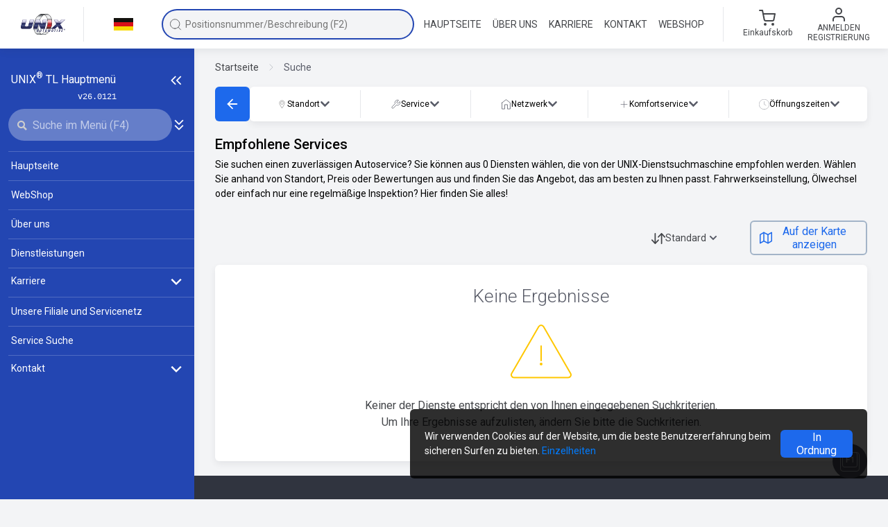

--- FILE ---
content_type: text/html; charset=utf-8
request_url: https://www.unixauto.de/service-suche/werkstatten
body_size: 34734
content:


<!DOCTYPE html>
<html lang="de">
<head>
    <meta charset="utf-8" />
    <meta name="viewport" content="width=device-width, initial-scale=1.0" />
    <meta name="format-detection" content="telephone=no">
    <title>Werkstätten - Unix Autó Kft.</title>
    <meta name="description" content="Finden Sie den besten Autoservice überall in Ungarn, ob in Budapest, Debrecen, Szeged, Pécs, Miskolc, Győr oder in Ihrer Nähe! Auf unserer Website finden Sie eine Auswahl an Autodienstleistungen, die Sie an Ihre individuellen Bedürfnisse anpassen können – sei es Preis, Standort oder Leistungen. Stöbern Sie durch unsere zuverlässigen Partner und vereinbaren Sie schnell einen Termin. Finden Sie heraus, welcher Service am besten zu Ihrem Fahrzeug und Ihrem Budget passt!" />
    <meta itemprop="image" content="https://www.unixauto.de/assets/images/fooldal-cegunkrol.jpg" />
    <link rel="image_src" href="https://www.unixauto.de/assets/images/fooldal-cegunkrol.jpg" />
    <meta property="og:title" content="Werkstätten - Unix Autó Kft." />
    <meta property="og:image" content="https://www.unixauto.de/assets/images/fooldal-cegunkrol.jpg" />
    <meta property="og:image:secure_url" content="https://www.unixauto.de/assets/images/fooldal-cegunkrol.jpg" />
    <meta property="og:url" content="https://www.unixauto.de/service-suche/werkstatten" />
    <meta property="og:description" content="Finden Sie den besten Autoservice überall in Ungarn, ob in Budapest, Debrecen, Szeged, Pécs, Miskolc, Győr oder in Ihrer Nähe! Auf unserer Website finden Sie eine Auswahl an Autodienstleistungen, die Sie an Ihre individuellen Bedürfnisse anpassen können – sei es Preis, Standort oder Leistungen. Stöbern Sie durch unsere zuverlässigen Partner und vereinbaren Sie schnell einen Termin. Finden Sie heraus, welcher Service am besten zu Ihrem Fahrzeug und Ihrem Budget passt!" />
    <meta property="og:locale" content="de_DE" />
    <meta property="og:site_name" content="UNIX Auto GmbH" />
    <meta property="og:type" content="website" />
    <link href="http://purl.org/DC/elements/1.0/" rel="schema.DC" />
    <meta name="DC.Title" content="Werkstätten - Unix Autó Kft." />
    <meta name="DC.Creator" content="UNIX Auto GmbH" />
    <meta name="DC.Type" content="text" />
    <meta name="DC.Date" content="2026" />
    <meta name="DC.Format" content="text/html" />
    <meta name="DC.language" content="de" />
    <link rel="canonical" href="https://www.unixauto.de/service-suche/werkstatten">

            
    <link rel="alternate" hreflang="hu" href="https://www.unixauto.hu/szerviz-kereso/szervizek" />
    
    <link rel="alternate" hreflang="ro" href="https://www.unixauto.ro/cautare-service/service-uri" />
    
    <link rel="alternate" hreflang="sk" href="https://www.unixauto.sk/vyhladavac-servisov/servisy" />
    
    <link rel="alternate" hreflang="en" href="https://www.unixauto.com/service-finder/services" />

    <link rel="apple-touch-icon" sizes="180x180" href="/assets/favicons/apple-touch-icon.png?v=E6wgPxLeJn" crossorigin="anonymous">
<link rel="icon" type="image/png" sizes="32x32" href="/assets/favicons/favicon-32x32.png?v=E6wgPxLeJn" crossorigin="anonymous">
<link rel="icon" type="image/png" sizes="16x16" href="/assets/favicons/favicon-16x16.png?v=E6wgPxLeJn" crossorigin="anonymous">
<link rel="manifest" href="/assets/favicons/site.webmanifest" crossorigin="anonymous">
<link rel="mask-icon" href="/assets/favicons/safari-pinned-tab.svg?v=E6wgPxLeJn" color="#7b7b7b" crossorigin="anonymous">
<link rel="shortcut icon" href="/assets/favicons/favicon.ico?v=E6wgPxLeJn" crossorigin="anonymous">
<meta name="msapplication-TileColor" content="#00aba9">
<meta name="theme-color" content="#ffffff">

    

<script>
    (function (w, d, s, l, i) {
        w[l] = w[l] || []; w[l].push({
            'gtm.start':
                new Date().getTime(), event: 'gtm.js'
        }); var f = d.getElementsByTagName(s)[0],
            j = d.createElement(s), dl = l != 'dataLayer' ? '&l=' + l : ''; j.async = true; j.src =
                'https://www.googletagmanager.com/gtm.js?id=' + i + dl; f.parentNode.insertBefore(j, f);
    })(window, document, 'script', 'dataLayer', 'GTM-TV95783D');
</script>


    <link rel="stylesheet" href="/plugins/css/bootstrap.min.css">
    <link rel="stylesheet" href="/assets/css/common.min.css?v=49eVVEefZrZgji2Q4mUwG4maUF7rwV5mh79MFSQ1PzA" />
    <link rel="stylesheet" href="/assets/css/header.min.css?v=rcuJESnPmbb7bfV26sNNZrd5No5VWCN6e9-UKYUGlV0" />
    <link rel="stylesheet" href="/assets/css/footer.min.css?v=PV2M-xGb7kiNxvRAzJ0fMEV3Zt7KPBLC6k5cG1PVR6k" />
    <link rel="stylesheet" href="/assets/css/aside.min.css?v=42KAPv8BoNiAVIenRK33o6RjMzgVwFbH1Kg6JG6p2vA" />
    <link rel="stylesheet" href="/assets/css/main-menu.min.css?v=NXRbAonOcG5s7o4h8n3dQJlO9zPVCkzkmTQw8a_lfKc" />
    <link rel="stylesheet" href="/assets/css/modal-helper.min.css?v=49OO7oMSbkAlVu92jpGgutz1FYrAaTSr_Y6Zwty9qSA" />
    <link rel="stylesheet" href="/assets/css/keyboard-shortcuts.min.css?v=sUIH6YecKgEXVuX_Z20xSF9rnx-nwE9kw-LwYo4wuwc" />
    <link rel="stylesheet" href="/assets/css/quick-search.min.css?v=6B4CljJtcJBzsw2liQ8wX8xMMp0i5Gw2LccF-AMO2sA" />
	<link rel="stylesheet" href="/assets/css/themes/default-theme.min.css?v=K7_y2RNsD2wbl3whpml2CHwMbbLPaXFVfA4RJumM21A" />

    <link rel="stylesheet" href="/assets/css/web_shop.min.css?v=dgCD0YMntgErQJCJTYbB7kNG6pTbitoIxcUVxGdqdJA" />

    <link rel="stylesheet" href="/assets/css/dashboard.min.css?v=LzNSiPLAkJiCqi8kPhs44qe8Gk1ntNZVtQEH-Je-7hQ" />

    <link rel="stylesheet" href="/assets/css/webes-eszrevetel.min.css?v=4nEC7_p10pTAiG_p2w8n70OLYQ__DzGPlJqIY8K5doE" />

        <script src="/plugins/js/jquery-3.6.0.min.js?v=zp0HUArZHsK1JMJwdk7EyaM-eDINjTdOxADt5Ij2JRs"></script>
<script src="/plugins/js/jquery.scrollbar.min.js?v=lcr7XHKry-oEoDi_xxl-_w-LXXAwQla-erxqxgCm7m0"></script>
<script src="/plugins/js/jquery.sliderPro.min.js?v=gAj0c-R7OCjb6KPFDW8rRAMVTYLnWjK_LJzzCzNwDC8"></script>
<script src="/plugins/js/popper.min.js?v=PEEvP4dq7Mb61FLgkJKfmgonVn8PDHfeNu2MSnBkj6I"></script>
<script src="/plugins/js/bootstrap.min.js?v=4E_dil2o-Wi1SxNrIvo9JOpqIWaPzQfW8FXiamWOkGg"></script>
<script src="/assets/minjs/common-b.min.js?v=63c1DMdOfXXQ-2Xe4h_AE_z92Qe9O51jYGJBcgvJ5KM"></script>
    <script src="/plugins/js/js.cookie.min.js" defer></script>
    <script src="/plugins/js/crypto-js.min.js" defer></script>
    <script src="/plugins/js/aes.min.js" defer></script>
    <script src="/assets/minjs/storage.min.js?v=gwEltkwwXDX9qPQFvidMPgR3EzdK4aDvFBMSV-kebao"></script>
    <script src="/assets/minjs/utils.min.js?v=eq7jXBg66YkLiTGtEwLopvAOuQIndAVinpLG5Ol9cqc"></script>
    
    
        <script src="/assets/minjs/common.min.js?v=SL-znWzMjreKX6h4qCpxlzDgajnwBFBmjLg0ZdlLjBo"></script>
    

    
    
        <script src="/assets/minjs/tooltip.min.js?v=k7ByrfKYTap4h-sv2Y1erc0Q4mTmwYZfkMTLgNf9u1c"></script>
    


    <script src="/assets/js/utility/browser_version_monitor.js?v=aRXxZqyB9Rr-5_6CIdJXmtXLTbyorUesL6wTLmlwOr8"></script>
    <script src="/assets/js/utility/app_communication.mjs?v=KwbZIPDOT0_b4arwtJ_z5QIMu5xigw-9X62oGDFl9Lo" type="module"></script>
    <script src="/assets/js/app_init.js?v=h8vCpN-o9E34UdLAJ-7rjzuQJVsZxl6hUDl_D5f4_d8" type="module"></script>

        <script src="/assets/js/basenav.js?v=r9T3Ey7Xpd_L1eaq9SCVXbG35A7_U23u9ZwahI0X6wQ" defer></script>
        <script src="/assets/js/headernav.js?v=JIJ01Givyx5_aFjqvS6gLCcYneDNMs1rbkd9TxNs6sY" defer></script>
        <script src="/assets/js/asidenav.js?v=1uoab2X3nTEoozZnfOB0M1qp-D7uq4x1pC9FOsbVIpk" defer></script>
        <script src="/assets/minjs/keyboard-shortcuts.min.js?v=ef_U0w4ADZ82P5MTnmSkwE_agnq-YEzBT_FJ_n4mFko" defer></script>
    
    
        <script src="/assets/minjs/webes-eszrevetel-popup.min.js?v=-6m0TcJapWActPZmUnTBXJzDIvZNMj3uxbzPm5JZoV8" defer></script>
    

    <script src="/assets/minjs/components/aside.min.js?v=GgydbGCVZM105eMFGZfdNXeXH7sJyMYu5zRfuRQcct4"></script>
    <script src="/assets/minjs/components/header.min.js?v=UEkyQ_B4OCmqY7qLxgLnfMs6P-h7GELdMAe63mZ3SyU"></script>
    <script src="/assets/minjs/components/footer.min.js?v=vWLpOZFe-X6NMjccAP7nFBx8wj_9Dxu0Grh4AhT-aac" defer></script>
    <script src="/plugins/js/mark.min.js?v=pgtHT_ucoCvPjcRQR0MuicBOA66mWL4Tkwm0OEsc8MU"></script>



    
    <link rel="stylesheet" href="/assets/css/szerviz-kereso-szervizek.min.css?v=76Aq1j-kbD9pzQuM1ohE_aobP9qU8OIeCDd8uda3Nuo" />
    <link rel="stylesheet" href="/assets/css/szerviz-kereso-kivalaszto.min.css?v=CJ3puvJYVHb5nySanGtNDNiZ00q-ejZhKglLatdTLcE" />

    <link href="/assets/css/szerviz-idopontfoglalo.min.css?v=TsIHtt9YjfREnwIUuvGCdzTH84GWYmJopYj01XMrK9U" rel="stylesheet" />
    <link href="/plugins/css/jquery-ui-theme.min.css?v=CvpID1H6wrGLq7LqwlKk1qvm5j7ZU87gF9jxGb3f3dA" rel="stylesheet" />

<script async src='https://www.googletagmanager.com/gtag/js?id=G-4BG70Y0QYV'></script><script nonce='lYWNjO5LkcsD8ouvX4Bd7g69'>window.dataLayer = window.dataLayer || [];function gtag(){ dataLayer.push(arguments); }gtag('js', new Date());gtag('config', 'G-4BG70Y0QYV');</script></head>

<body class="aside-opened  " data-userId="">

    <noscript>
        <iframe src="https://www.googletagmanager.com/ns.html?id=GTM-TV95783D" height="0" width="0" style="display:none;visibility:hidden"></iframe>
    </noscript>

    <noscript>
        <link rel="stylesheet" href="/assets/css/noscript.min.css?v=dtzK3Toqx_iR2l7l5mZnSh14QrT7ga9NqDIKrU2P8Rk" />
        <div class="noscript-page-backdrop"></div>
        <div class="fade modal-backdrop show ux-modal-backdrop noscript-modal-backdrop"></div>
        <div class="d-block fade modal no-decoration show ux-modal-window noscript-modal-window">
            <div class="modal-dialog modal-dialog-centered">
                <div class="modal-content">
                    <div class="ux-modal">
                        <div class="ux-modal__container">
                            <div class="ux-modal-content zarolas-container">
                                <h2 class="ux-modal__h2 text-center">
                                    JavaScript is not enabled!
                                </h2>
                                <div class="text-center">
                                    <img src="/assets/images/icons/modal-alert.svg" alt="JavaScript is not enabled!" title="JavaScript is not enabled!">
                                </div>
                                <div class="text-center">
                                    <div class="my-2 text-nowrap text-left">
                                        <img class="mr-2" src="/assets/images/flags/hu.svg" alt="HU" title="HU" />
                                        Az oldal akadálymentes működéséhez, kérjük, engedélyezze a JavaScript használatot!
                                    </div>
                                    <div class="my-2 text-nowrap text-left">
                                        <img class="mr-2" src="/assets/images/flags/ro.svg" alt="RO" title="RO" />
                                        Pentru functionarea fara probleme a paginii, va rugam permiteti utilizarea programului JavaScript!
                                    </div>
                                    <div class="my-2 text-nowrap text-left">
                                        <img class="mr-2" src="/assets/images/flags/sk.svg" alt="SK" title="SK" />
                                        V záujme bezproblémového fungovania stránky, prosíme, aby ste povolili JavaScript!
                                    </div>
                                    <div class="my-2 text-nowrap text-left">
                                        <img class="mr-2" src="/assets/images/flags/en.svg" alt="EN" title="EN" />
                                        To be able to use the webpage without any problems please enable JavaScript!
                                    </div>
                                    <div class="my-2 text-nowrap text-left">
                                        <img class="mr-2" src="/assets/images/flags/de.svg" alt="DE" title="DE" />
                                        Für den reibungslosen Betrieb der Website aktivieren Sie bitte JavaScript!
                                    </div>
                                </div>
                            </div>
                        </div>
                    </div>
                </div>
            </div>
        </div>
    </noscript>



<header class="">
    <div class="container-fluid">
        <div class="row align-items-center header__row flex-nowrap " id="nav--header">
            <div class="col-auto text-center header__col--logo-and-language ">
                <div class="form-row align-items-center">
                    <div class="col">
                        <a href="/">
                                    <img loading="lazy" id="header-logo-full" class="header__logo" src="/assets/images/UNIX_INT.svg" alt="UNIX Auto - Autoersatzteile" title="UNIX Auto - Autoersatzteile" />
                        </a>
                    </div>
                    <div class="col-auto px-0 d-none d-md-block">
                        <hr class="header__separator ">
                    </div>
                    <div class="col col-lg-auto col-xl d-none d-md-block position-relative">
                        <div class="language-selector" id="language-selector-toggler">
                                    <img loading="lazy" id="imgCurrentLang" class="language-selector__current-img" src="/assets/images/flags/de.svg" alt="Deutsch" title="Deutsch" />
                        </div>
                        <div class="ux-dropdown lang-selector" id="language-selector-dropdown">
                            <ul class="language-selector__list">
                                <li class="language-selector__item">
                                    <a href="https://www.unixauto.hu/service-suche/werkstatten" title="Magyar" class="language-selector__link">
                                        <span class="form-row align-items-center">
                                            <span class="col-auto">
                                                <img loading="lazy" class="language-selector__flag" src="/assets/images/flags/hu.svg" alt="Magyar" title="Magyar" />
                                            </span>
                                            <span class="col text-left">
                                                Magyar
                                            </span>
                                        </span>
                                    </a>
                                </li>
                                <li class="language-selector__item">
                                    <a href="https://www.unixauto.ro/service-suche/werkstatten" title="Românâ" class="language-selector__link">
                                        <span class="form-row align-items-center">
                                            <span class="col-auto">
                                                <img loading="lazy" class="language-selector__flag" src="/assets/images/flags/ro.svg" alt="Română" title="Română" />
                                            </span>
                                            <span class="col text-left">
                                                Română
                                            </span>
                                        </span>
                                    </a>
                                </li>
                                <li class="language-selector__item">
                                    <a href="https://www.unixauto.sk/service-suche/werkstatten" title="Slovenský" class="language-selector__link">
                                        <span class="form-row align-items-center">
                                            <span class="col-auto">
                                                <img loading="lazy" class="language-selector__flag" src="/assets/images/flags/sk.svg" alt="Slovenský" title="Slovenský" />
                                            </span>
                                            <span class="col text-left">
                                                Slovenský
                                            </span>
                                        </span>
                                    </a>
                                </li>
                                <li class="language-selector__item">
                                    <a href="https://www.unixauto.com/service-suche/werkstatten" title="English" class="language-selector__link">
                                        <span class="form-row align-items-center">
                                            <span class="col-auto">
                                                <img loading="lazy" class="language-selector__flag" src="/assets/images/flags/en.svg" alt="English" />
                                            </span>
                                            <span class="col text-left">
                                                English
                                            </span>
                                        </span>
                                    </a>
                                </li>
                                <li class="language-selector__item">
                                    <a href="https://www.unixauto.de/service-suche/werkstatten" title="Deutsch" class="language-selector__link">
                                        <span class="form-row align-items-center">
                                            <span class="col-auto">
                                                <img loading="lazy" class="language-selector__flag" src="/assets/images/flags/de.svg" alt="Deutsch" />
                                            </span>
                                            <span class="col text-left">
                                                Deutsch
                                            </span>
                                        </span>
                                    </a>
                                </li>
                            </ul>
                        </div>
                    </div>
                </div>
            </div>

            <div class="col px-0 header__quick-search-column ">

                <div class="w-100 d-flex align-items-center">
                    <div class="col px-lg-0">
                        <div class="input__wrapper--has-icon-left">
                            <input type="text"
                                   id="aside-nav-search-box"
                                   class="input input--rounded header__input input__box--search w-100 headerNav--selectable quick-search__nav--selectable nav--selectable"
                                   autocomplete="off"
                                   placeholder="Positionsnummer/Beschreibung (F2)" />
                            <span class="quicksearch__icon quicksearch__icon--left no-pointer">
                                <svg width="20" height="20" viewBox="0 0 20 20" fill="none" xmlns="http://www.w3.org/2000/svg">
<g>
<path d="M9.16667 15.8333C12.8486 15.8333 15.8333 12.8486 15.8333 9.16667C15.8333 5.48477 12.8486 2.5 9.16667 2.5C5.48477 2.5 2.5 5.48477 2.5 9.16667C2.5 12.8486 5.48477 15.8333 9.16667 15.8333Z" class="svg-stroke" stroke-width="0.833333" stroke-linecap="round" stroke-linejoin="round"/>
<path d="M17.5 17.5L13.875 13.875" class="svg-stroke" stroke-width="0.833333" stroke-linecap="round" stroke-linejoin="round"/>
</g>
</svg>

                            </span>
                            <span
                              id="quicksearch__remove-search-button"
                              class="quicksearch__icon d-none d-lg-none"
                            >
                              <svg width="24" height="24" viewBox="0 0 24 24" fill="none" xmlns="http://www.w3.org/2000/svg">
<path d="M18 6L6 18" stroke="#5c5c5c" stroke-width="2" stroke-linecap="round" stroke-linejoin="round"/>
<path d="M6 6L18 18" stroke="#5c5c5c" stroke-width="2" stroke-linecap="round" stroke-linejoin="round"/>
</svg>

                            </span>
                        </div>
                    </div>
                    <div class="col-auto d-block d-lg-none">
                        <button class="button-clean p-0" onclick="toggleSzabadszavasMobile()">
                            <svg width="24" height="24" viewBox="0 0 24 24" fill="none" xmlns="http://www.w3.org/2000/svg">
<path d="M18 6L6 18" stroke="#5c5c5c" stroke-width="2" stroke-linecap="round" stroke-linejoin="round"/>
<path d="M6 6L18 18" stroke="#5c5c5c" stroke-width="2" stroke-linecap="round" stroke-linejoin="round"/>
</svg>

                        </button>
                    </div>
                </div>
                <div class="quick-search__dropdown d-none " id="quick-search-dropdown">
                    <div class="quick-search__options">
                        <div class="ux-checkbox quick-search--checkbox-margin-top nav--selectable">
                            <input id="quick-search-nem-rendelheto-mutat"
                                   type="checkbox"
                                   class="ux-checkbox__input"
                                   checked />
                            <label for="quick-search-nem-rendelheto-mutat" class="ux-checkbox__label ux-checkbox__label--middle">
                                <span class="quick-search--checkbox-label">Produkte ausblenden, die nicht bestellt werden können</span>
                                <span id="quick-search-nem-rendelheto-mutat-billentyusugo" class="d-none button__key-command">(Alt+1)</span>
                            </label>
                        </div>
                        <div class="ux-checkbox quick-search--checkbox-margin-bottom nav--selectable">
                            <input id="quick-search-teljes-egyezes"
                                   type="checkbox"
                                   class="ux-checkbox__input"
                                   checked />
                            <label for="quick-search-teljes-egyezes" class="ux-checkbox__label ux-checkbox__label--middle">
                                <span class="quick-search--checkbox-label">Vollständige Übereinstimmungssuche</span>
                                <span id="quick-search-teljes-egyezes-billentyusugo" class="d-none button__key-command">(Alt+2)</span>
                            </label>
                        </div>
                    </div>


                    <div class="quick-search__elozmenyek d-none" id="quick-search-elozmenyek">
                    </div>

                    <div class="quick-search__products d-none" id="quick-search-products">
                    </div>
                </div>

            </div>

            <div class="col d-none d-lg-block ">
                <nav>
                    <ul class="navigation">
                        <li class="navigation__item">
                            <a title="UNIX Auto Hauptseite" href="/" class="navigation__link navigation__link--with-placeholder ">
                                <div class="navigation__link-inner headerNav--selectable">Hauptseite</div>
                            </a>
                        </li>

                        <li class="navigation__item">
                            <a title="Firmengeschichte von UNIX Auto GmbH" href="/unsere-firma" class="navigation__link navigation__link--with-placeholder ">
                                <div class="navigation__link-inner headerNav--selectable">Über uns</div>
                            </a>
                        </li>

                        <li class="navigation__item">
                            <a title="Neue Jobs und Karrieremöglichkeiten bei Unix Auto" href="/karriere" class="navigation__link navigation__link--with-placeholder ">
                                <div class="navigation__link-inner headerNav--selectable">Karriere</div>
                            </a>
                        </li>
                        <li class="navigation__item">
                            <a title="Kontaktdaten von UNIX Autó Kft., Unser Kundenservice" href="/kontakte" class="navigation__link navigation__link--with-placeholder  ">
                                <div class="navigation__link-inner headerNav--selectable">Kontakt</div>
                            </a>
                        </li>
                            <li class="navigation__item">
                                <a title="Bestellen Sie Autoteile und Öle online" href="/automotive" class="navigation__link navigation__link--with-placeholder ">
                                    <div class="navigation__link-inner headerNav--selectable">WebShop</div>
                                </a>
                            </li>
                    </ul>
                </nav>
            </div>
                <div class="header__separator--column d-none d-lg-block col-auto px-0 px-lg-3">
                    <hr class="header__separator ">
                </div>

            <div class="col col-lg-auto ">
                <div class="form-row flex-nowrap align-items-center justify-content-around justify-content-lg-end user-info-section">

                    <div onclick="toggleSzabadszavasMobile()" class="col-auto d-block d-lg-none noborder quick-search--container" id="szabadszavas-mobile-toggler">
                        <span class="line-height-1 px-0 d-block"><svg width="24" height="24" viewBox="0 0 24 24" fill="none" xmlns="http://www.w3.org/2000/svg">
<path d="M11 19C15.4183 19 19 15.4183 19 11C19 6.58172 15.4183 3 11 3C6.58172 3 3 6.58172 3 11C3 15.4183 6.58172 19 11 19Z" class="svg-stroke" stroke-width="2" stroke-linecap="round" stroke-linejoin="round"/>
<path d="M20.9999 20.9999L16.6499 16.6499" class="svg-stroke" stroke-width="2" stroke-linecap="square" stroke-linejoin="round"/>
</svg>
</span>
                    </div>




                    <div class="col-auto p-0">
                        <a class="button-clean header__action px-1 px-lg-1 px-xl-3 headerNav--selectable p-0" href="/webshop/kosar">
                            <span class="form-row align-items-center flex-row flex-lg-column">
                                <span class="col-auto text-center">
                                    <span class="header__cart-icon">
                                        <span>
                                            <svg width="24" height="24" viewBox="0 0 24 24" fill="none" xmlns="http://www.w3.org/2000/svg">
<path d="M9 22C9.55228 22 10 21.5523 10 21C10 20.4477 9.55228 20 9 20C8.44772 20 8 20.4477 8 21C8 21.5523 8.44772 22 9 22Z" class="svg-stroke" stroke="#9498A3" stroke-width="2" stroke-linecap="round" stroke-linejoin="round"/>
<path d="M20 22C20.5523 22 21 21.5523 21 21C21 20.4477 20.5523 20 20 20C19.4477 20 19 20.4477 19 21C19 21.5523 19.4477 22 20 22Z" class="svg-stroke" stroke="#9498A3" stroke-width="2" stroke-linecap="round" stroke-linejoin="round"/>
<path d="M1 1H5L7.68 14.39C7.77144 14.8504 8.02191 15.264 8.38755 15.5583C8.75318 15.8526 9.2107 16.009 9.68 16H19.4C19.8693 16.009 20.3268 15.8526 20.6925 15.5583C21.0581 15.264 21.3086 14.8504 21.4 14.39L23 6H6" class="svg-stroke" stroke="#9498A3" stroke-width="2" stroke-linecap="round" stroke-linejoin="round"/>
</svg>

                                        </span>
                                    </span>
                                </span>
                                    <span class="logout-text d-none d-lg-flex flex-column p-0">
                                        <span id="kosar-title">Einkaufskorb</span>
                                    </span>
                            </span>
                        </a>
                    </div>

                    <div class="col-auto d-none d-lg-block headerNav--selectable">
                            <button class="button-clean header__action" id="user-menu-toggler" type="button">
                                <span class="form-row align-items-center text-center text-xxl-left flex-column flex-xxl-row">
                                    <span class="col-auto">
                                        <span class="line-height-1">
                                            <svg width="24" height="24" viewBox="0 0 24 24" fill="none" xmlns="http://www.w3.org/2000/svg">
<path d="M20 21V19C20 17.9391 19.5786 16.9217 18.8284 16.1716C18.0783 15.4214 17.0609 15 16 15H8C6.93913 15 5.92172 15.4214 5.17157 16.1716C4.42143 16.9217 4 17.9391 4 19V21" class="svg-stroke" stroke="#44464a" stroke-width="2" stroke-linecap="round" stroke-linejoin="round"/>
<path d="M12 11C14.2091 11 16 9.20914 16 7C16 4.79086 14.2091 3 12 3C9.79086 3 8 4.79086 8 7C8 9.20914 9.79086 11 12 11Z" class="svg-stroke" stroke="#44464a" stroke-width="2" stroke-linecap="round" stroke-linejoin="round"/>
</svg>

                                        </span>
                                    </span>

                                    <span class="col-auto text-uppercase text-12 d-none d-md-block">
                                        <span class="d-block">Anmelden</span>
                                        <span class="d-block">Registrierung</span>
                                    </span>

                                </span>
                            </button>
                            <div class="ux-dropdown ux-dropdown--right" id="user-menu-dropdown">
                                <ul class="ux-dropdown__list">
                                    <li class="ux-dropdown__list-item dropDownNav--selectable">
                                        <a href="/webshop/login" class="ux-dropdown__list-link">
                                            <span class="form-row align-items-center">
                                                <span class="col">Anmelden</span>
                                            </span>
                                        </a>
                                    </li>
                                </ul>
                            </div>
                    </div>

                    <div class="col-auto d-block d-lg-none p-0">
                        <a class="text-decoration-none" href="/webshop/login" title="Anmelden">
                            <div class="mobile__user">
                                <span class="line-height-1 pl-1 d-block">
                                    <svg width="24" height="24" viewBox="0 0 24 24" fill="none" xmlns="http://www.w3.org/2000/svg">
<path d="M20 21V19C20 17.9391 19.5786 16.9217 18.8284 16.1716C18.0783 15.4214 17.0609 15 16 15H8C6.93913 15 5.92172 15.4214 5.17157 16.1716C4.42143 16.9217 4 17.9391 4 19V21" class="svg-stroke" stroke="#44464a" stroke-width="2" stroke-linecap="round" stroke-linejoin="round"/>
<path d="M12 11C14.2091 11 16 9.20914 16 7C16 4.79086 14.2091 3 12 3C9.79086 3 8 4.79086 8 7C8 9.20914 9.79086 11 12 11Z" class="svg-stroke" stroke="#44464a" stroke-width="2" stroke-linecap="round" stroke-linejoin="round"/>
</svg>

                                </span>
                            </div>
                        </a>
                    </div>



                    <div class="col-auto pr-1">
                        <button id="toggle-mobile-button" type="button" class="button-clean header__action pr-0 d-block d-lg-none">
                            <span class="opened">
                                <svg width="24" height="24" viewBox="0 0 24 24" fill="none" xmlns="http://www.w3.org/2000/svg">
<path d="M18 6L6 18" stroke="#5c5c5c" stroke-width="2" stroke-linecap="round" stroke-linejoin="round"/>
<path d="M6 6L18 18" stroke="#5c5c5c" stroke-width="2" stroke-linecap="round" stroke-linejoin="round"/>
</svg>

                            </span>
                            <span class="closed">
                                <svg width="24" height="24" viewBox="0 0 24 24" fill="none" xmlns="http://www.w3.org/2000/svg">
<path d="M3 12H21" class="svg-stroke" stroke-width="2" stroke-linecap="round" stroke-linejoin="round"/>
<path d="M3 6H21" class="svg-stroke" stroke-width="2" stroke-linecap="round" stroke-linejoin="round"/>
<path d="M3 18H21" class="svg-stroke" stroke-width="2" stroke-linecap="round" stroke-linejoin="round"/>
</svg>

                            </span>
                        </button>
                    </div>
                </div>
            </div>
        </div>
    </div>
</header>


<div id="mobile-menu-overlay" class="d-lg-none"></div>

<aside data-fraction="0"
       data-max-fraction="0.33"
       data-min-fraction="0.1"
       data-min-width="200"
       data-breakpoint="991"
       data-collapsed-width="90"
       data-collapsed="false"
       data-hidden="false"
       class="main-menu "
       id="main-menu"
       style="width: 280.00px">
    <div class="main-menu__content">
        <div class="title-and-collapsed-toggler d-flex">
            <span class="d-main-menu-narrow-none">
                UNIX<sup>®</sup>&nbsp;TL&nbsp;Hauptmenü
            </span>
            <div class="aside-header d-none d-lg-flex">

                <div class="main-menu__toggler d-main-menu-narrow-none">
                    <button id="close-narrow-aside-btn" class="ux-tooltip button-clean p-0"
                            data-tooltip-name="Geschwätz"
                            data-tooltip-query-selector-to-check="#close-narrow-aside-btn">
                        <span class="line-height-1">
                            <svg width="20" height="20" viewBox="0 0 24 24" fill="none" xmlns="http://www.w3.org/2000/svg">
<path d="M11 19L4 12L11 5" stroke="white" stroke-width="2" stroke-linejoin="round"/>
<path d="M20 19L13 12L20 5" stroke="white" stroke-width="2" stroke-linejoin="round"/>
</svg>

                        </span>
                    </button>
                </div>

                <div class="d-main-menu-narrow-block w-100 narrow-search-button-container">
                    <button id="open-narrow-aside-btn" class="ux-tooltip button-clean"
                            data-tooltip-name="Öffnen Sie das Menü"
                            data-tooltip-query-selector-to-check="#open-narrow-aside-btn">
                        <span class="line-height-1">
                            <svg width="20" height="20" viewBox="0 0 24 24" fill="none" xmlns="http://www.w3.org/2000/svg">
<path d="M13 19L20 12L13 5" stroke="white" stroke-width="2" stroke-linejoin="round"/>
<path d="M4 19L11 12L4 5" stroke="white" stroke-width="2" stroke-linejoin="round"/>
</svg>

                        </span>
                    </button>

                    <span id="search-narrow-aside-btn">
                        <svg width="20" height="20" viewBox="0 0 20 20" fill="none" xmlns="http://www.w3.org/2000/svg">
<path d="M9.16667 15.8333C12.8486 15.8333 15.8333 12.8486 15.8333 9.16667C15.8333 5.48477 12.8486 2.5 9.16667 2.5C5.48477 2.5 2.5 5.48477 2.5 9.16667C2.5 12.8486 5.48477 15.8333 9.16667 15.8333Z" stroke="white" stroke-width="2" stroke-linecap="round" stroke-linejoin="round"/>
<path d="M17.5 17.5L13.875 13.875" stroke="white" stroke-width="2" stroke-linecap="square" stroke-linejoin="round"/>
</svg>

                    </span>
                </div>
            </div>

        </div>

        <code class="version-number d-main-menu-narrow-none">
            v26.0121
        </code>

        <div class="input-row">
            <div class="input__wrapper main-menu__search-wrapper d-main-menu-narrow-none">

                <div class="d-main-menu-narrow-none position-relative w-100">
                    <div class="input__wrapper--has-icon w-100">
                        <span id="input-menu-search">
                            <svg width="100%" height="100%" viewBox="0 0 10 10" xmlns="http://www.w3.org/2000/svg" fit="" preserveAspectRatio="xMidYMid meet" focusable="false">
    <path d="M9.92583 8.7L7.27875 6.0525C7.66625 5.44208 7.89 4.71917 7.89 3.94458C7.89042 1.77 6.12042 0 3.945 0C1.76958 0 0 1.77 0 3.945C0 6.12042 1.76958 7.89042 3.945 7.89042C4.68167 7.89042 5.37042 7.6875 5.96125 7.335L8.62625 10L9.92583 8.7ZM1.47 3.945C1.47 2.58125 2.58042 1.47083 3.94458 1.47083C5.30917 1.47083 6.41958 2.58083 6.41958 3.945C6.41958 5.30958 5.30917 6.41958 3.94458 6.41958C2.58042 6.41958 1.47 5.30958 1.47 3.945Z" fill="#98979E"></path>
</svg>
                        </span>

                        <input type="text"
                               id="aside-menu-search"
                               placeholder="Suche im Menü (F4)"
                               class="input input--rounded w-100 input__box--search menu__nav--selectable"
                               autocomplete="off" />

                        <span id="reset-menu-search" class="aside-nav-search-box-delete input__icon d-none">
                            <svg width="24" height="24" viewBox="0 0 24 24" fill="none" xmlns="http://www.w3.org/2000/svg">
<path d="M18 6L6 18" stroke="white" stroke-width="2" stroke-linecap="round" stroke-linejoin="round"/>
<path d="M6 6L18 18" stroke="white" stroke-width="2" stroke-linecap="round" stroke-linejoin="round"/>
</svg>

                        </span>
                    </div>
                </div>
            </div>

            <div id="aside-collapse-all-btn"
                 data-opened-hint="Alle Menüpunkte öffnen"
                 data-closed-hint="Schließen Sie alle Menüpunkte"
                 class="aside-collapse-all d-main-menu-narrow-none">
                <span class="ux-tooltip"
                      data-tooltip-query-selector-to-check="#aside-collapse-all-btn span"
                      data-tooltip-name="Schließen Sie alle Menüpunkte">
                    
                    <svg width="20" height="20" viewBox="0 0 24 24" fill="none" xmlns="http://www.w3.org/2000/svg">
<path d="M11 19L4 12L11 5" stroke="white" stroke-width="2" stroke-linejoin="round"/>
<path d="M20 19L13 12L20 5" stroke="white" stroke-width="2" stroke-linejoin="round"/>
</svg>

                </span>
            </div>
        </div>



        <div class="main-menu__scroll-content" id="main-menu-content">
            <nav class="main-menu__nav">
                <ul class="main-menu__list main-menu__list--layer-0">
            <div class="menu-item__separator "></div>
        <li class="main-menu__item main-menu__item--layer-0  d-block d-lg-none">
            <a data-tooltip-name="Anmelden/Registrierung"
               data-tooltip-hint=""
               data-tooltip-query-selector-to-check=".main-menu__text"
               tabindex="0"
               class="ux-tooltip  main-menu__link main-menu__link--layer-0  main-menu__link-mobile"
               data-search="ANMELDENREGISTRIERUNG"
            
            href=/webshop/login >


                <div class="main-menu__text-wrapper-container">
                    <div class="main-menu__text-wrapper d-flex flex-row justify-content-start w-100">

                            <span class="main-menu__text" >
                                Anmelden/Registrierung
                            </span>

                    </div>

                </div>

            </a>
        </li>
            <div class="menu-item__separator d-block d-lg-none"></div>
        <li class="main-menu__item main-menu__item--layer-0  ">
            <a data-tooltip-name="Hauptseite"
               data-tooltip-hint=""
               data-tooltip-query-selector-to-check=".main-menu__text"
               tabindex="0"
               class="ux-tooltip  main-menu__link main-menu__link--layer-0  main-menu__link-mobile"
               data-search="HAUPTSEITE"
            
            href=/ >


                <div class="main-menu__text-wrapper-container">
                    <div class="main-menu__text-wrapper d-flex flex-row justify-content-start w-100">

                            <span class="main-menu__text" >
                                Hauptseite
                            </span>

                    </div>

                </div>

            </a>
        </li>
            <div class="menu-item__separator "></div>
        <li class="main-menu__item main-menu__item--layer-0  ">
            <a data-tooltip-name="WebShop"
               data-tooltip-hint="Große Auswahl an Autoersatzteilen. Finden Sie hochwertige Autoersatzteile, Autozubehör für Ihr Auto und bestellen Sie in unserem Webshop!"
               data-tooltip-query-selector-to-check=".main-menu__text"
               tabindex="0"
               class="ux-tooltip  main-menu__link main-menu__link--layer-0  main-menu__link-mobile"
               data-search="WEBSHOP"
            
            href=/automotive >


                <div class="main-menu__text-wrapper-container">
                    <div class="main-menu__text-wrapper d-flex flex-row justify-content-start w-100">

                            <span class="main-menu__text" >
                                WebShop
                            </span>

                    </div>

                </div>

            </a>
        </li>
            <div class="menu-item__separator "></div>
        <li class="main-menu__item main-menu__item--layer-0  ">
            <a data-tooltip-name="Über uns"
               data-tooltip-hint="Unix Autó Kft. In 3 Ländern vertreten, ist der führende Marktteilnehmer in Ungarn im Bereich des Autoersatzteileverkaufs"
               data-tooltip-query-selector-to-check=".main-menu__text"
               tabindex="0"
               class="ux-tooltip  main-menu__link main-menu__link--layer-0  main-menu__link-mobile"
               data-search="UBER UNS"
            
            href=/unsere-firma >


                <div class="main-menu__text-wrapper-container">
                    <div class="main-menu__text-wrapper d-flex flex-row justify-content-start w-100">

                            <span class="main-menu__text" >
                                Über uns
                            </span>

                    </div>

                </div>

            </a>
        </li>
            <div class="menu-item__separator "></div>
        <li class="main-menu__item main-menu__item--layer-0  ">
            <a data-tooltip-name="Dienstleistungen"
               data-tooltip-hint="Dienstleistungen von UNIX Auto: Partneranwendung. Servicenetz. Autokartenprogramm. Lieferung. Spezialwerkzeugverleih und Geschenkkarte."
               data-tooltip-query-selector-to-check=".main-menu__text"
               tabindex="0"
               class="ux-tooltip  main-menu__link main-menu__link--layer-0  main-menu__link-mobile"
               data-search="DIENSTLEISTUNGEN"
            
            href=/dienstleistungen >


                <div class="main-menu__text-wrapper-container">
                    <div class="main-menu__text-wrapper d-flex flex-row justify-content-start w-100">

                            <span class="main-menu__text" >
                                Dienstleistungen
                            </span>

                    </div>

                </div>

            </a>
        </li>
            <div class="menu-item__separator "></div>
        <li class="main-menu__item main-menu__item--layer-0 main-menu__item--has-children ">
            <a data-tooltip-name="Karriere"
               data-tooltip-hint=""
               data-tooltip-query-selector-to-check=".main-menu__text"
               tabindex="0"
               class="ux-tooltip  main-menu__link main-menu__link--layer-0 main-menu__link--has-children main-menu__link-mobile"
               data-search="KARRIERE"
            
            >


                <div class="main-menu__text-wrapper-container">
                    <div class="main-menu__text-wrapper d-flex flex-row justify-content-start w-100">

                            <span class="main-menu__text" >
                                Karriere
                            </span>

                            <div class="d-main-menu-narrow-none main-menu__children-collapser toggler-arrow">
                                <!-- Generated by IcoMoon.io -->
<svg version="1.1" xmlns="http://www.w3.org/2000/svg" width="20" height="20" viewBox="0 0 32 32">
    <path fill="#fff" d="M16 22c-0.6 0-1-0.2-1.4-0.6l-10.8-10.8 2.8-2.8 9.4 9.4 9.4-9.4 2.8 2.8-10.8 10.8c-0.4 0.4-0.8 0.6-1.4 0.6z"></path>
</svg>
                            </div>
                    </div>

                </div>

            </a>
                <ul class="main-menu__list main-menu__list--layer-1 main-menu__list--child">
                <ul class="main-menu__list main-menu__list--layer-1 main-menu__list--child">
        <li class="main-menu__item main-menu__item--layer-2  ">
            <a data-tooltip-name="Unsere offenen Stellenangebote"
               data-tooltip-hint="Stellenangebote bei UNIX Auto: Logistik. Lager. Zentrale. Forschung und Entwicklung. IT und Vertrieb."
               data-tooltip-query-selector-to-check=".main-menu__text"
               tabindex="0"
               class="ux-tooltip  main-menu__link main-menu__link--layer-2  main-menu__link-mobile"
               data-search="UNSERE OFFENEN STELLENANGEBOTE"
            
            href=/karriere >


                <div class="main-menu__text-wrapper-container">
                    <div class="main-menu__text-wrapper d-flex flex-row justify-content-start w-100">

                            <span class="main-menu__text" >
                                Unsere offenen Stellenangebote
                            </span>

                    </div>

                </div>

            </a>
        </li>
        <li class="main-menu__item main-menu__item--layer-2  ">
            <a data-tooltip-name="Unsere Kollegen sagten über uns"
               data-tooltip-hint="Die Meinung der Mitarbeiter von UNIX Autó über das Unternehmen."
               data-tooltip-query-selector-to-check=".main-menu__text"
               tabindex="0"
               class="ux-tooltip  main-menu__link main-menu__link--layer-2  main-menu__link-mobile"
               data-search="UNSERE KOLLEGEN SAGTEN UBER UNS"
            
            href=/munkatarsaink-mondtak-rolunk >


                <div class="main-menu__text-wrapper-container">
                    <div class="main-menu__text-wrapper d-flex flex-row justify-content-start w-100">

                            <span class="main-menu__text" >
                                Unsere Kollegen sagten über uns
                            </span>

                    </div>

                </div>

            </a>
        </li>
        <li class="main-menu__item main-menu__item--layer-2  ">
            <a data-tooltip-name="Videos"
               data-tooltip-hint="&quot;Unser Ziel ist es, UNIX Auto als marktführendes, rentables Unternehmen zu führen, das eine effiziente Lösung für die Bedürfnisse unserer Kunden bietet und unseren engagierten Mitarbeitern eine langfristig sichere Zukunft und ein angemessenes Einkommen sichert.&quot;"
               data-tooltip-query-selector-to-check=".main-menu__text"
               tabindex="0"
               class="ux-tooltip  main-menu__link main-menu__link--layer-2  main-menu__link-mobile"
               data-search="VIDEOS"
            
            href=/unsere-firma#ceginfo-media >


                <div class="main-menu__text-wrapper-container">
                    <div class="main-menu__text-wrapper d-flex flex-row justify-content-start w-100">

                            <span class="main-menu__text" >
                                Videos
                            </span>

                    </div>

                </div>

            </a>
        </li>
        <li class="main-menu__item main-menu__item--layer-2  ">
            <a data-tooltip-name="Erfahren Sie alles über uns"
               data-tooltip-hint="Informationen über UNIX-Auto Filiale und das Servicenetz."
               data-tooltip-query-selector-to-check=".main-menu__text"
               tabindex="0"
               class="ux-tooltip  main-menu__link main-menu__link--layer-2  main-menu__link-mobile"
               data-search="ERFAHREN SIE ALLES UBER UNS"
            
            href=/unsere-firma >


                <div class="main-menu__text-wrapper-container">
                    <div class="main-menu__text-wrapper d-flex flex-row justify-content-start w-100">

                            <span class="main-menu__text" >
                                Erfahren Sie alles über uns
                            </span>

                    </div>

                </div>

            </a>
        </li>
        <li class="main-menu__item main-menu__item--layer-2  ">
            <a data-tooltip-name="Erfahren Sie mehr über unsere Philosophie!"
               data-tooltip-hint="Häufig gestellte Fragen zu Registrierung, Autokarten, Bestellung, Kauf, Lieferung und TradeLine-Installation."
               data-tooltip-query-selector-to-check=".main-menu__text"
               tabindex="0"
               class="ux-tooltip  main-menu__link main-menu__link--layer-2  main-menu__link-mobile"
               data-search="ERFAHREN SIE MEHR UBER UNSERE PHILOSOPHIE"
            
            href=/unsere-philosophie >


                <div class="main-menu__text-wrapper-container">
                    <div class="main-menu__text-wrapper d-flex flex-row justify-content-start w-100">

                            <span class="main-menu__text" >
                                Erfahren Sie mehr über unsere Philosophie!
                            </span>

                    </div>

                </div>

            </a>
        </li>
                </ul>
                </ul>
        </li>
            <div class="menu-item__separator "></div>
        <li class="main-menu__item main-menu__item--layer-0  ">
            <a data-tooltip-name="Unsere Filiale und Servicenetz"
               data-tooltip-hint="Informationen über UNIX-Auto Filiale und das Servicenetz."
               data-tooltip-query-selector-to-check=".main-menu__text"
               tabindex="0"
               class="ux-tooltip  main-menu__link main-menu__link--layer-0  main-menu__link-mobile"
               data-search="UNSERE FILIALE UND SERVICENETZ"
            
            href=/unsere-filialen >


                <div class="main-menu__text-wrapper-container">
                    <div class="main-menu__text-wrapper d-flex flex-row justify-content-start w-100">

                            <span class="main-menu__text" >
                                Unsere Filiale und Servicenetz
                            </span>

                    </div>

                </div>

            </a>
        </li>
            <div class="menu-item__separator "></div>
        <li class="main-menu__item main-menu__item--layer-0  ">
            <a data-tooltip-name="Service Suche"
               data-tooltip-hint=""
               data-tooltip-query-selector-to-check=".main-menu__text"
               tabindex="0"
               class="ux-tooltip  main-menu__link main-menu__link--layer-0  main-menu__link-mobile"
               data-search="SERVICE SUCHE"
            
            href=/service-suche >


                <div class="main-menu__text-wrapper-container">
                    <div class="main-menu__text-wrapper d-flex flex-row justify-content-start w-100">

                            <span class="main-menu__text" >
                                Service Suche
                            </span>

                    </div>

                </div>

            </a>
        </li>
            <div class="menu-item__separator "></div>
        <li class="main-menu__item main-menu__item--layer-0 main-menu__item--has-children ">
            <a data-tooltip-name="Kontakt"
               data-tooltip-hint=""
               data-tooltip-query-selector-to-check=".main-menu__text"
               tabindex="0"
               class="ux-tooltip  main-menu__link main-menu__link--layer-0 main-menu__link--has-children main-menu__link-mobile"
               data-search="KONTAKT"
            
            >


                <div class="main-menu__text-wrapper-container">
                    <div class="main-menu__text-wrapper d-flex flex-row justify-content-start w-100">

                            <span class="main-menu__text" >
                                Kontakt
                            </span>

                            <div class="d-main-menu-narrow-none main-menu__children-collapser toggler-arrow">
                                <!-- Generated by IcoMoon.io -->
<svg version="1.1" xmlns="http://www.w3.org/2000/svg" width="20" height="20" viewBox="0 0 32 32">
    <path fill="#fff" d="M16 22c-0.6 0-1-0.2-1.4-0.6l-10.8-10.8 2.8-2.8 9.4 9.4 9.4-9.4 2.8 2.8-10.8 10.8c-0.4 0.4-0.8 0.6-1.4 0.6z"></path>
</svg>
                            </div>
                    </div>

                </div>

            </a>
                <ul class="main-menu__list main-menu__list--layer-1 main-menu__list--child">
                <ul class="main-menu__list main-menu__list--layer-1 main-menu__list--child">
        <li class="main-menu__item main-menu__item--layer-2  ">
            <a data-tooltip-name="Kontakte, Kontaktaufnahme"
               data-tooltip-hint="Kontaktinformationen von UNIX Autó: Zentrale. Logistikzentrum und IT-Service. Kontaktiere uns!"
               data-tooltip-query-selector-to-check=".main-menu__text"
               tabindex="0"
               class="ux-tooltip  main-menu__link main-menu__link--layer-2  main-menu__link-mobile"
               data-search="KONTAKTE KONTAKTAUFNAHME"
            
            href=/kontakte >


                <div class="main-menu__text-wrapper-container">
                    <div class="main-menu__text-wrapper d-flex flex-row justify-content-start w-100">

                            <span class="main-menu__text" >
                                Kontakte, Kontaktaufnahme
                            </span>

                    </div>

                </div>

            </a>
        </li>
        <li class="main-menu__item main-menu__item--layer-2  ">
            <a data-tooltip-name="FAQ"
               data-tooltip-hint="Häufig gestellte Fragen zu Registrierung, Autokarten, Bestellung, Kauf, Lieferung und TradeLine-Installation."
               data-tooltip-query-selector-to-check=".main-menu__text"
               tabindex="0"
               class="ux-tooltip  main-menu__link main-menu__link--layer-2  main-menu__link-mobile"
               data-search="FAQ"
            
            href=/haufige-fragen >


                <div class="main-menu__text-wrapper-container">
                    <div class="main-menu__text-wrapper d-flex flex-row justify-content-start w-100">

                            <span class="main-menu__text" >
                                FAQ
                            </span>

                    </div>

                </div>

            </a>
        </li>
                </ul>
                </ul>
        </li>
                    <div class="menu-item__separator  d-block d-lg-none"></div>

        <li class="main-menu__item main-menu__item--layer-0 main-menu__item--has-children d-block d-lg-none">
            <a data-tooltip-name="Sprachwechsler"
               data-tooltip-hint=""
               data-tooltip-query-selector-to-check=".main-menu__text"
               tabindex="0"
               class="ux-tooltip  main-menu__link main-menu__link--layer-0 main-menu__link--has-children main-menu__link-mobile"
               data-search="SPRACHWECHSLER"
            
            >

                    <span class="main-menu__svg main-menu__svg--leading full-opacity">
                        <svg width="28" height="18" viewBox="0 0 28 18" fill="none" xmlns="http://www.w3.org/2000/svg">
<path fill-rule="evenodd" clip-rule="evenodd" d="M0 6H28V0H0V6Z" fill="#13120D"/>
<path fill-rule="evenodd" clip-rule="evenodd" d="M0 12H28V6H0V12Z" fill="#D91118"/>
<path fill-rule="evenodd" clip-rule="evenodd" d="M0 18H28V12H0V18Z" fill="#F9DA01"/>
</svg>

                    </span>

                <div class="main-menu__text-wrapper-container">
                    <div class="main-menu__text-wrapper d-flex flex-row justify-content-start w-100">

                            <span class="main-menu__text" >
                                Sprachwechsler
                            </span>

                            <div class="d-main-menu-narrow-none main-menu__children-collapser toggler-arrow">
                                <!-- Generated by IcoMoon.io -->
<svg version="1.1" xmlns="http://www.w3.org/2000/svg" width="20" height="20" viewBox="0 0 32 32">
    <path fill="#fff" d="M16 22c-0.6 0-1-0.2-1.4-0.6l-10.8-10.8 2.8-2.8 9.4 9.4 9.4-9.4 2.8 2.8-10.8 10.8c-0.4 0.4-0.8 0.6-1.4 0.6z"></path>
</svg>
                            </div>
                    </div>

                </div>

            </a>
                <ul class="main-menu__list main-menu__list--layer-1 main-menu__list--child">
                <ul class="main-menu__list main-menu__list--layer-1 main-menu__list--child">
        <li class="main-menu__item main-menu__item--layer-2  ">
            <a data-tooltip-name="Magyar"
               data-tooltip-hint=""
               data-tooltip-query-selector-to-check=".main-menu__text"
               tabindex="0"
               class="ux-tooltip  main-menu__link main-menu__link--layer-2  main-menu__link-mobile"
               data-search="MAGYAR"
            
            href=https://www.unixauto.hu >

                    <span class="main-menu__svg main-menu__svg--leading full-opacity">
                        <svg width="28" height="18" viewBox="0 0 28 18" fill="none" xmlns="http://www.w3.org/2000/svg">
<path d="M28 12H0V18H28V12Z" fill="#248F3C"/>
<path d="M28 6H0V12H28V6Z" fill="white"/>
<path d="M28 0H0V6H28V0Z" fill="#E5212D"/>
</svg>

                    </span>

                <div class="main-menu__text-wrapper-container">
                    <div class="main-menu__text-wrapper d-flex flex-row justify-content-start w-100">

                            <span class="main-menu__text" >
                                Magyar
                            </span>

                    </div>

                </div>

            </a>
        </li>
        <li class="main-menu__item main-menu__item--layer-2  ">
            <a data-tooltip-name="Română"
               data-tooltip-hint=""
               data-tooltip-query-selector-to-check=".main-menu__text"
               tabindex="0"
               class="ux-tooltip  main-menu__link main-menu__link--layer-2  main-menu__link-mobile"
               data-search="ROMANĂ"
            
            href=https://www.unixauto.ro >

                    <span class="main-menu__svg main-menu__svg--leading full-opacity">
                        <svg width="28" height="18" viewBox="0 0 28 18" fill="none" xmlns="http://www.w3.org/2000/svg">
<path d="M9.3 0H0V18H9.3V0Z" fill="#002B7F"/>
<path d="M18.6 0H9.29999V18H18.6V0Z" fill="#F6D20F"/>
<path d="M28 0H18.7V18H28V0Z" fill="#CE1126"/>
</svg>

                    </span>

                <div class="main-menu__text-wrapper-container">
                    <div class="main-menu__text-wrapper d-flex flex-row justify-content-start w-100">

                            <span class="main-menu__text" >
                                Română
                            </span>

                    </div>

                </div>

            </a>
        </li>
        <li class="main-menu__item main-menu__item--layer-2  ">
            <a data-tooltip-name="Slovenský"
               data-tooltip-hint=""
               data-tooltip-query-selector-to-check=".main-menu__text"
               tabindex="0"
               class="ux-tooltip  main-menu__link main-menu__link--layer-2  main-menu__link-mobile"
               data-search="SLOVENSKY"
            
            href=https://www.unixauto.sk >

                    <span class="main-menu__svg main-menu__svg--leading full-opacity">
                        <svg width="28" height="18" viewBox="0 0 28 18" fill="none" xmlns="http://www.w3.org/2000/svg">
<g clip-path="url(#clip0)">
<path d="M28 0H0V18H28V0Z" fill="white" stroke="#DEDEDE" stroke-miterlimit="10"/>
<path d="M28 6H0V18H28V6Z" fill="#0B4EA2"/>
<path d="M28 12H0V18H28V12Z" fill="#EE1C25"/>
<path d="M4.70002 4.20003C4.30002 4.20003 4.40002 4.70003 4.40002 4.90003C4.30002 6.60003 4.10002 8.40003 4.60002 10.1C5.00002 11.5 6.00002 12.6 7.20002 13.3C7.50002 13.5 7.80002 13.7 8.10002 13.8C8.40002 13.7 8.70002 13.5 9.10002 13.3C10.3 12.6 11.2 11.5 11.7 10.1C12.2 8.40003 12 6.60003 11.9 4.80003C11.9 4.60003 11.9 4.10003 11.6 4.20003H4.70002Z" fill="white"/>
<path d="M8.10002 4.5V13.5C3.90002 11.5 4.40002 8.1 4.70002 4.5H8.10002ZM8.10002 4.5V13.5C12.3 11.5 11.8 8.1 11.5 4.5H8.10002Z" fill="#EE1C25"/>
<path d="M8.60005 7C9.00005 7 9.50005 7 9.90005 7.1C9.80005 6.7 9.80005 6.5 9.90005 6C9.50005 6.1 9.00005 6.2 8.60005 6.2H7.60005C7.20005 6.2 6.70005 6.1 6.30005 6C6.40005 6.4 6.40005 6.7 6.30005 7.1C6.70005 7 7.20005 7 7.60005 7H8.60005Z" fill="white"/>
<path d="M9.00002 8.60004C9.40002 8.60004 9.90002 8.70004 10.3 8.80004C10.2 8.40004 10.2 8.10004 10.3 7.70004C9.80002 7.80004 9.40002 7.80004 9.00002 7.80004H7.20002C6.80002 7.80004 6.30002 7.70004 5.90002 7.60004C6.00002 8.10004 6.00002 8.40004 5.90002 8.80004C6.30002 8.70004 6.80002 8.60004 7.20002 8.60004H9.00002Z" fill="white"/>
<path d="M7.5 4.80005C7.6 5.20005 7.7 5.70005 7.7 6.10005V11.7H8.5V6.20005C8.5 5.80005 8.6 5.30005 8.7 4.90005C8.2 5.00005 8 5.00005 7.5 4.80005Z" fill="white"/>
<path d="M6.4 10.4C5.9 10.4 5.5 10.8 5.5 11.3V11.4C5.7 11.7 5.9 11.9 6.1 12.1C6.2 12.1 6.3 12.1 6.4 12.1C6.9 12.1 7.3 11.7 7.3 11.2C7.3 10.8 6.9 10.4 6.4 10.4Z" fill="#0B4EA2"/>
<path d="M8.1 9.80005C7.5 9.80005 7 10.4 7 11C7 11.6 7.5 12.1 8.1 12.1C8.7 12.1 9.2 11.6 9.2 11C9.2 10.4 8.7 9.80005 8.1 9.80005Z" fill="#0B4EA2"/>
<path d="M9.80002 10.4C9.30002 10.4 8.90002 10.8 8.90002 11.3C8.90002 11.8 9.30002 12.2 9.80002 12.2C9.90003 12.2 10 12.2 10.1 12.2C10.3 12 10.5 11.7 10.7 11.5V11.4C10.7 10.8 10.3 10.4 9.80002 10.4Z" fill="#0B4EA2"/>
<path d="M5.60004 11.6C6.10004 12.3 6.90004 13 8.10004 13.5C9.20004 12.9 10 12.3 10.6 11.6H5.60004Z" fill="#0B4EA2"/>
</g>
<defs>
<clipPath id="clip0">
<rect width="28" height="18" fill="white"/>
</clipPath>
</defs>
</svg>

                    </span>

                <div class="main-menu__text-wrapper-container">
                    <div class="main-menu__text-wrapper d-flex flex-row justify-content-start w-100">

                            <span class="main-menu__text" >
                                Slovenský
                            </span>

                    </div>

                </div>

            </a>
        </li>
        <li class="main-menu__item main-menu__item--layer-2  ">
            <a data-tooltip-name="English"
               data-tooltip-hint=""
               data-tooltip-query-selector-to-check=".main-menu__text"
               tabindex="0"
               class="ux-tooltip  main-menu__link main-menu__link--layer-2  main-menu__link-mobile"
               data-search="ENGLISH"
            
            href=https://www.unixauto.com >

                    <span class="main-menu__svg main-menu__svg--leading full-opacity">
                        <svg width="28" height="18" viewBox="0 0 28 18" fill="none" xmlns="http://www.w3.org/2000/svg">
<path d="M28 0H0V18H28V0Z" fill="white"/>
<path d="M18.7 6.5L28 0.8V0H27.4L16.8 6.5H18.7Z" fill="#CF142B"/>
<path d="M18.3 11.9L28 17.8V16.6L20.2 11.9H18.3Z" fill="#CF142B"/>
<path d="M0 1.40001L8.3 6.50001H10.2L0 0.200012V1.40001Z" fill="#CF142B"/>
<path d="M9.8 11.9L0 17.9V18H1.8L11.7 11.9H9.8Z" fill="#CF142B"/>
<path d="M26.1 0H16.3V6.1L26.1 0Z" fill="#00247D"/>
<path d="M12 0H2.20001L12 6.1V0Z" fill="#00247D"/>
<path d="M28 6.50002V2.40002L21.3 6.50002H28Z" fill="#00247D"/>
<path d="M28 15.9V11.9H21.3L28 15.9Z" fill="#00247D"/>
<path d="M2.70001 18H12V12.3L2.70001 18Z" fill="#00247D"/>
<path d="M16.3 18H25.5L16.3 12.3V18Z" fill="#00247D"/>
<path d="M0 11.9V16.1L6.9 11.9H0Z" fill="#00247D"/>
<path d="M0 6.50001H6.9L0 2.20001V6.50001Z" fill="#00247D"/>
<path d="M12.8 0V7.6H0V10.8H12.8V18H15.4V10.8H28V7.6H15.4V0H12.8Z" fill="#CF142B"/>
</svg>

                    </span>

                <div class="main-menu__text-wrapper-container">
                    <div class="main-menu__text-wrapper d-flex flex-row justify-content-start w-100">

                            <span class="main-menu__text" >
                                English
                            </span>

                    </div>

                </div>

            </a>
        </li>
        <li class="main-menu__item main-menu__item--layer-2  ">
            <a data-tooltip-name="Deutsch"
               data-tooltip-hint=""
               data-tooltip-query-selector-to-check=".main-menu__text"
               tabindex="0"
               class="ux-tooltip  main-menu__link main-menu__link--layer-2  main-menu__link-mobile"
               data-search="DEUTSCH"
            
            href=https://www.unixauto.de >

                    <span class="main-menu__svg main-menu__svg--leading full-opacity">
                        <svg width="28" height="18" viewBox="0 0 28 18" fill="none" xmlns="http://www.w3.org/2000/svg">
<path fill-rule="evenodd" clip-rule="evenodd" d="M0 6H28V0H0V6Z" fill="#13120D"/>
<path fill-rule="evenodd" clip-rule="evenodd" d="M0 12H28V6H0V12Z" fill="#D91118"/>
<path fill-rule="evenodd" clip-rule="evenodd" d="M0 18H28V12H0V18Z" fill="#F9DA01"/>
</svg>

                    </span>

                <div class="main-menu__text-wrapper-container">
                    <div class="main-menu__text-wrapper d-flex flex-row justify-content-start w-100">

                            <span class="main-menu__text" >
                                Deutsch
                            </span>

                    </div>

                </div>

            </a>
        </li>
                </ul>
                </ul>
        </li>


                </ul>
            </nav>
        </div>

    </div>

    <div style="display: none" class="resize-handler"></div>

    <div style="display: none" class="resize-indicator"></div>
</aside>


    <main style="padding-left: 280.00px" id="layout-main-container" class="disable-padding-on-main ">
        



<div class="container-fluid pt-3">
    <div id="szerviz-kereso-breadcrumb">
        
<ul class="ux-breadcrumb">
    <li class="ux-breadcrumb__item">
        <a class="ux-breadcrumb__link" href="/service-suche">Startseite</a>
    </li>

    <li class="ux-breadcrumb__item">
        <a class="ux-breadcrumb__link ux-breadcrumb__link--current"
           href="/service-suche/werkstatten">Suche</a>
    </li>

</ul>
    </div>

    <div class="szerviz-headline">
        <a href="/service-suche" class="button button--large button--primary button--back">
            <svg width="24" height="24" viewBox="0 0 24 24" fill="none" xmlns="http://www.w3.org/2000/svg">
<path d="M19 12H5" class="svg-stroke" stroke-width="2" stroke-linecap="round" stroke-linejoin="round"/>
<path d="M12 19L5 12L12 5" class="svg-stroke" stroke-width="2" stroke-linecap="round" stroke-linejoin="round"/>
</svg>

        </a>

        <div id="mobil-szurok" class="webshop__headline d-flex d-lg-none">
            <div class="szerviz-filter">
                <svg width="24" height="24" viewBox="0 0 24 24" fill="none" xmlns="http://www.w3.org/2000/svg">
<path d="M3 4L10 4" class="svg-stroke" stroke-width="2" stroke-linecap="round" stroke-linejoin="round"/>
<path d="M14 4L21 4" class="svg-stroke" stroke-width="2" stroke-linecap="round" stroke-linejoin="round"/>
<path d="M3 12L12 12" class="svg-stroke" stroke-width="2" stroke-linecap="round" stroke-linejoin="round"/>
<path d="M16 12L21 12" class="svg-stroke" stroke-width="2" stroke-linecap="round" stroke-linejoin="round"/>
<path d="M3 20L8 20" class="svg-stroke" stroke-width="2" stroke-linecap="round" stroke-linejoin="round"/>
<path d="M12 20L21 20" class="svg-stroke" stroke-width="2" stroke-linecap="round" stroke-linejoin="round"/>
<path d="M10 1L10 7" class="svg-stroke" stroke-width="2" stroke-linecap="round" stroke-linejoin="round"/>
<path d="M16 9L16 15" class="svg-stroke" stroke-width="2" stroke-linecap="round" stroke-linejoin="round"/>
<path d="M8 17L8 23" class="svg-stroke" stroke-width="2" stroke-linecap="round" stroke-linejoin="round"/>
</svg>

                <span>Filter hinzufügen</span>
            </div>
        </div>

        <div id="mobile-filter-headline" class="webshop__headline d-none d-lg-flex">
            <div class="mobile-filter-header">
                <p>Filteroptionen</p>
                <button class="delete-icon">
                    <svg width="20" height="20" viewBox="0 0 20 20" fill="none" xmlns="http://www.w3.org/2000/svg">
<path d="M15 5L5 15" stroke="#595C68" stroke-width="2" stroke-linecap="round" stroke-linejoin="round"/>
<path d="M5 5L15 15" stroke="#595C68" stroke-width="2" stroke-linecap="round" stroke-linejoin="round"/>
</svg>

                </button>
            </div>

            <div class="separator"></div>

            <div class="szerviz-filter" data-filter="helyszin">
                <svg id="Layer_1"
xmlns="http://www.w3.org/2000/svg" viewBox="0 0 50 50">
<path d="m36.29,13.98c-.62-1.46-1.5-2.77-2.63-3.89-1.12-1.13-2.44-2.01-3.89-2.63-1.51-.64-3.12-.96-4.77-.96s-3.26.32-4.77.96c-1.46.62-2.77,1.5-3.89,2.63-1.13,1.12-2.01,2.44-2.63,3.89-.64,1.51-.96,3.12-.96,4.77,0,2.77,1.98,7.65,5.88,14.51,2.88,5.05,5.79,9.38,5.82,9.42l.55.82.55-.82s2.94-4.37,5.82-9.42c3.9-6.86,5.88-11.74,5.88-14.51,0-1.65-.32-3.26-.96-4.77Zm-11.29-2.01c3.56,0,6.45,2.89,6.45,6.45s-2.89,6.45-6.45,6.45-6.45-2.89-6.45-6.45,2.89-6.45,6.45-6.45Z" style="fill:none; stroke:currentColor; stroke-miterlimit:10;"/>
</svg>
                <span>Standort</span>
                <svg width="12" height="7" viewBox="0 0 12 7" fill="none" xmlns="http://www.w3.org/2000/svg">
<path d="M10.0833 1L5.99998 5.08333L1.91664 1" class="svg-stroke" stroke-width="2" stroke-linecap="round"/>
</svg>

            </div>

            <div class="separator"></div>

            <div class="szerviz-filter" data-filter="szolgaltatas">
                <svg width="20" height="20" viewBox="0 0 20 20" fill="none" xmlns="http://www.w3.org/2000/svg">
<path d="M12.25 5.25C12.0973 5.40578 12.0118 5.61521 12.0118 5.83334C12.0118 6.05146 12.0973 6.2609 12.25 6.41667L13.5833 7.75C13.7391 7.90269 13.9485 7.98822 14.1667 7.98822C14.3848 7.98822 14.5942 7.90269 14.75 7.75L17.8917 4.60834C18.3107 5.53433 18.4376 6.56603 18.2554 7.56596C18.0732 8.56589 17.5906 9.48654 16.8719 10.2052C16.1532 10.9239 15.2325 11.4065 14.2326 11.5887C13.2327 11.7709 12.201 11.644 11.275 11.225L5.51667 16.9833C5.18515 17.3149 4.73551 17.5011 4.26667 17.5011C3.79783 17.5011 3.34819 17.3149 3.01667 16.9833C2.68515 16.6518 2.4989 16.2022 2.4989 15.7333C2.4989 15.2645 2.68515 14.8149 3.01667 14.4833L8.775 8.725C8.35597 7.79901 8.2291 6.76731 8.41129 5.76738C8.59348 4.76746 9.07607 3.8468 9.79477 3.1281C10.5135 2.40941 11.4341 1.92681 12.434 1.74462C13.434 1.56243 14.4657 1.68931 15.3917 2.10834L12.2583 5.24167L12.25 5.25Z" class="svg-stroke" stroke-linecap="round" stroke-linejoin="round"/>
</svg>

                <span>Service</span>
                <svg width="12" height="7" viewBox="0 0 12 7" fill="none" xmlns="http://www.w3.org/2000/svg">
<path d="M10.0833 1L5.99998 5.08333L1.91664 1" class="svg-stroke" stroke-width="2" stroke-linecap="round"/>
</svg>

            </div>


            <div class="separator"></div>

            <div class="szerviz-filter" data-filter="halozatok">
                <svg width="16" height="19" viewBox="0 0 16 19" fill="none" xmlns="http://www.w3.org/2000/svg">
<path d="M0.5 6.66665L8 0.833313L15.5 6.66665V17.8452H10.5V9.99998H5.5V17.8452H0.5V6.66665Z" class="svg-stroke" stroke-linecap="round" stroke-linejoin="round"/>
</svg>

                <span>Netzwerk</span>
                <svg width="12" height="7" viewBox="0 0 12 7" fill="none" xmlns="http://www.w3.org/2000/svg">
<path d="M10.0833 1L5.99998 5.08333L1.91664 1" class="svg-stroke" stroke-width="2" stroke-linecap="round"/>
</svg>

            </div>

            <div class="separator"></div>

            <div class="szerviz-filter" data-filter="kenyelmi">
                <svg width="50" height="50" viewBox="0 0 50 50" fill="none" xmlns="http://www.w3.org/2000/svg">
<path d="M25 10.4167V39.5833" stroke="white" stroke-width="2" stroke-linecap="square" stroke-linejoin="round"/>
<path d="M10.418 25H39.5846" stroke="white" stroke-width="2" stroke-linecap="square" stroke-linejoin="round"/>
</svg>

                <span>Komfortservice</span>
                <svg width="12" height="7" viewBox="0 0 12 7" fill="none" xmlns="http://www.w3.org/2000/svg">
<path d="M10.0833 1L5.99998 5.08333L1.91664 1" class="svg-stroke" stroke-width="2" stroke-linecap="round"/>
</svg>

            </div>

            <div class="separator"></div>

            <div class="szerviz-filter" data-filter="elerhetoseg">
                <svg width="86" height="86" viewBox="0 0 86 86" fill="none" xmlns="http://www.w3.org/2000/svg">
<path d="M42.9987 84.6664C66.0106 84.6664 84.6654 66.0115 84.6654 42.9997C84.6654 19.9878 66.0106 1.33301 42.9987 1.33301C19.9868 1.33301 1.33203 19.9878 1.33203 42.9997C1.33203 66.0115 19.9868 84.6664 42.9987 84.6664Z" stroke="#2097F0" stroke-width="2" stroke-linecap="round" stroke-linejoin="round"/>
<path d="M43 18V43L59.6667 51.3333" stroke="#2097F0" stroke-width="2" stroke-linejoin="round"/>
</svg>

                <span>Öffnungszeiten</span>
                <svg width="12" height="7" viewBox="0 0 12 7" fill="none" xmlns="http://www.w3.org/2000/svg">
<path d="M10.0833 1L5.99998 5.08333L1.91664 1" class="svg-stroke" stroke-width="2" stroke-linecap="round"/>
</svg>

            </div>
        </div>
    </div>


    <div id="szerviz-kereso-lista-container">
        

<div class="title-container">
    <h1>
        Empfohlene Services
    </h1>

    <p>
        Sie suchen einen zuverlässigen Autoservice? Sie können aus 0 Diensten wählen, die von der UNIX-Dienstsuchmaschine empfohlen werden. Wählen Sie anhand von Standort, Preis oder Bewertungen aus und finden Sie das Angebot, das am besten zu Ihnen passt. Fahrwerkseinstellung, Ölwechsel oder einfach nur eine regelmäßige Inspektion? Hier finden Sie alles!
    </p>
</div>

<div class="filters-and-ordering">
    <div class="active-filters">







    </div>

    <div class="order-and-map">
            <div id="order" class="flat-dropdown">
                <div class="flat-dropdown-selected">
                    <span class="sort-icon">
                        <svg fill="none" xmlns="http://www.w3.org/2000/svg" viewBox="3.25 5.25 17.5 13.5"> <path d="M16 18L16 6M16 6L20 10.125M16 6L12 10.125" stroke="currentColor" stroke-width="1.5" stroke-linecap="round" stroke-linejoin="round"></path> <path d="M8 6L8 18M8 18L12 13.875M8 18L4 13.875" stroke="currentColor" stroke-width="1.5" stroke-linecap="round" stroke-linejoin="round"></path> </svg>
                    </span>
                    <span class="selected-text">

                        Standard
                    </span>

                    <span class="close-icon">
                        <svg width="12" height="7" viewBox="0 0 12 7" fill="none" xmlns="http://www.w3.org/2000/svg">
<path d="M10.0833 1L5.99998 5.08333L1.91664 1" class="svg-stroke" stroke-width="2" stroke-linecap="round"/>
</svg>

                    </span>
                </div>

                <div class="flat-overlay"></div>

                <div class="flat-dropdown-list">
                        <div data-value="DEFAULT" class="flat-dropdown-item flat-dropdown-selected">
                            Standard
                        </div>
                        <div data-value="DISTANCE" class="flat-dropdown-item">
                            Nach Entfernung
                        </div>
                        <div data-value="ABC" class="flat-dropdown-item">
                            Nach ABC
                        </div>
                </div>
            </div>


        <button id="view-toggle" data-value="map" class="button button--large button--secondary">
            <svg width="24" height="22" viewBox="0 0 24 22" fill="none" xmlns="http://www.w3.org/2000/svg">
<path d="M1 5V21L8 17L16 21L23 17V1L16 5L8 1L1 5Z" stroke-width="2" stroke-linecap="round" stroke-linejoin="round"/>
<path d="M8 1V17" stroke-width="2" stroke-linecap="round" stroke-linejoin="round"/>
<path d="M16 5V21" stroke-width="2" stroke-linecap="round" stroke-linejoin="round"/>
</svg>

Auf der Karte anzeigen        </button>
    </div>
</div>


<div class="szervizek-list">
        <div class="ux-modal p-0 m-0">
            <div class="ux-modal__container w-100">
                <div class="ux-modal-content">
                    <h2 class="ux-modal__h2 text-center">
                        Keine Ergebnisse
                    </h2>
                    <div class="text-center">
                        <img src="/assets/images/icons/modal-alert.svg" alt="Keine Ergebnisse" title="Keine Ergebnisse" loading="lazy">
                    </div>
                    <p class="text-center mb-0 font-size-16">
                        Keiner der Dienste entspricht den von Ihnen eingegebenen Suchkriterien.
                    </p>
                    <p class="text-center font-size-16">
                        Um Ihre Ergebnisse aufzulisten, ändern Sie bitte die Suchkriterien.
                    </p>
                </div>
            </div>
        </div>
</div>


    </div>
    <div id="szerviz-map"
         data-geo-lat=""
         data-geo-long="">
    </div>
</div>

<template id="szervizek-mobil-szurok">
    <div id="mobil-szurok-list">
        <div class="szurok-title">
            <div class="back-icon">
                <svg width="12" height="7" viewBox="0 0 12 7" fill="none" xmlns="http://www.w3.org/2000/svg">
<path d="M10.0833 1L5.99998 5.08333L1.91664 1" class="svg-stroke" stroke-width="2" stroke-linecap="round"/>
</svg>

            </div>

            <div class="szurok-title-text">
                <span>Filter hinzufügen</span>
            </div>

            <div class="close-icon">
                <img src="/assets/images/icons/close-dark.svg" loading="lazy" />
            </div>
        </div>

        <div class="filters">
            <div class="szerviz-filter" data-filter="helyszin">
                <svg id="Layer_1"
xmlns="http://www.w3.org/2000/svg" viewBox="0 0 50 50">
<path d="m36.29,13.98c-.62-1.46-1.5-2.77-2.63-3.89-1.12-1.13-2.44-2.01-3.89-2.63-1.51-.64-3.12-.96-4.77-.96s-3.26.32-4.77.96c-1.46.62-2.77,1.5-3.89,2.63-1.13,1.12-2.01,2.44-2.63,3.89-.64,1.51-.96,3.12-.96,4.77,0,2.77,1.98,7.65,5.88,14.51,2.88,5.05,5.79,9.38,5.82,9.42l.55.82.55-.82s2.94-4.37,5.82-9.42c3.9-6.86,5.88-11.74,5.88-14.51,0-1.65-.32-3.26-.96-4.77Zm-11.29-2.01c3.56,0,6.45,2.89,6.45,6.45s-2.89,6.45-6.45,6.45-6.45-2.89-6.45-6.45,2.89-6.45,6.45-6.45Z" style="fill:none; stroke:currentColor; stroke-miterlimit:10;"/>
</svg>
                <span>Standort</span>
                <svg width="12" height="7" viewBox="0 0 12 7" fill="none" xmlns="http://www.w3.org/2000/svg">
<path d="M10.0833 1L5.99998 5.08333L1.91664 1" class="svg-stroke" stroke-width="2" stroke-linecap="round"/>
</svg>

            </div>

            <div class="separator"></div>

            <div class="szerviz-filter" data-filter="szolgaltatas">
                <svg width="20" height="20" viewBox="0 0 20 20" fill="none" xmlns="http://www.w3.org/2000/svg">
<path d="M12.25 5.25C12.0973 5.40578 12.0118 5.61521 12.0118 5.83334C12.0118 6.05146 12.0973 6.2609 12.25 6.41667L13.5833 7.75C13.7391 7.90269 13.9485 7.98822 14.1667 7.98822C14.3848 7.98822 14.5942 7.90269 14.75 7.75L17.8917 4.60834C18.3107 5.53433 18.4376 6.56603 18.2554 7.56596C18.0732 8.56589 17.5906 9.48654 16.8719 10.2052C16.1532 10.9239 15.2325 11.4065 14.2326 11.5887C13.2327 11.7709 12.201 11.644 11.275 11.225L5.51667 16.9833C5.18515 17.3149 4.73551 17.5011 4.26667 17.5011C3.79783 17.5011 3.34819 17.3149 3.01667 16.9833C2.68515 16.6518 2.4989 16.2022 2.4989 15.7333C2.4989 15.2645 2.68515 14.8149 3.01667 14.4833L8.775 8.725C8.35597 7.79901 8.2291 6.76731 8.41129 5.76738C8.59348 4.76746 9.07607 3.8468 9.79477 3.1281C10.5135 2.40941 11.4341 1.92681 12.434 1.74462C13.434 1.56243 14.4657 1.68931 15.3917 2.10834L12.2583 5.24167L12.25 5.25Z" class="svg-stroke" stroke-linecap="round" stroke-linejoin="round"/>
</svg>

                <span>Service</span>
                <svg width="12" height="7" viewBox="0 0 12 7" fill="none" xmlns="http://www.w3.org/2000/svg">
<path d="M10.0833 1L5.99998 5.08333L1.91664 1" class="svg-stroke" stroke-width="2" stroke-linecap="round"/>
</svg>

            </div>


            <div class="separator"></div>

            <div class="szerviz-filter" data-filter="halozatok">
                <svg width="16" height="19" viewBox="0 0 16 19" fill="none" xmlns="http://www.w3.org/2000/svg">
<path d="M0.5 6.66665L8 0.833313L15.5 6.66665V17.8452H10.5V9.99998H5.5V17.8452H0.5V6.66665Z" class="svg-stroke" stroke-linecap="round" stroke-linejoin="round"/>
</svg>

                <span>Netzwerk</span>
                <svg width="12" height="7" viewBox="0 0 12 7" fill="none" xmlns="http://www.w3.org/2000/svg">
<path d="M10.0833 1L5.99998 5.08333L1.91664 1" class="svg-stroke" stroke-width="2" stroke-linecap="round"/>
</svg>

            </div>

            <div class="separator"></div>

            <div class="szerviz-filter" data-filter="kenyelmi">
                <svg width="50" height="50" viewBox="0 0 50 50" fill="none" xmlns="http://www.w3.org/2000/svg">
<path d="M25 10.4167V39.5833" stroke="white" stroke-width="2" stroke-linecap="square" stroke-linejoin="round"/>
<path d="M10.418 25H39.5846" stroke="white" stroke-width="2" stroke-linecap="square" stroke-linejoin="round"/>
</svg>

                <span>Komfortservice</span>
                <svg width="12" height="7" viewBox="0 0 12 7" fill="none" xmlns="http://www.w3.org/2000/svg">
<path d="M10.0833 1L5.99998 5.08333L1.91664 1" class="svg-stroke" stroke-width="2" stroke-linecap="round"/>
</svg>

            </div>

            <div class="separator"></div>

            <div class="szerviz-filter" data-filter="elerhetoseg">
                <svg width="86" height="86" viewBox="0 0 86 86" fill="none" xmlns="http://www.w3.org/2000/svg">
<path d="M42.9987 84.6664C66.0106 84.6664 84.6654 66.0115 84.6654 42.9997C84.6654 19.9878 66.0106 1.33301 42.9987 1.33301C19.9868 1.33301 1.33203 19.9878 1.33203 42.9997C1.33203 66.0115 19.9868 84.6664 42.9987 84.6664Z" stroke="#2097F0" stroke-width="2" stroke-linecap="round" stroke-linejoin="round"/>
<path d="M43 18V43L59.6667 51.3333" stroke="#2097F0" stroke-width="2" stroke-linejoin="round"/>
</svg>

                <span>Öffnungszeiten</span>
                <svg width="12" height="7" viewBox="0 0 12 7" fill="none" xmlns="http://www.w3.org/2000/svg">
<path d="M10.0833 1L5.99998 5.08333L1.91664 1" class="svg-stroke" stroke-width="2" stroke-linecap="round"/>
</svg>

            </div>

            <div class="second-page"></div>
        </div>
    </div>
</template>

<input name="__RequestVerificationToken" type="hidden" value="CfDJ8GZtVWK-qChGpkLOgV4HW5n4AqT64SpMPdx2SPjxzBk2mJue76ZVdOTA-az-g1wctM3aMoI3Hl4vb0crtp37ZRlYyoh7ibstkOgsJ9hVhMqjvi4K21LTu_qLB_4luXwzVxTlvLSxKGWMDADKqZelWsE" />
    </main>

    <div id="overlay-loader">
        <svg class="loader__circular" viewBox="25 25 50 50">
            <circle class="loader__path" cx="50" cy="50" r="20" fill="none" stroke-width="2" stroke-miterlimit="10"></circle>
        </svg>
    </div>

    <template id="spinner">
        <svg class="loader__circular" viewBox="25 25 50 50">
            <circle class="loader__path" cx="50" cy="50" r="20" fill="none" stroke-width="2" stroke-miterlimit="10"></circle>
        </svg>
    </template>

    <script nonce="ztMPu06862ZCTanwczKtAw29">
        var lIsAuthenticated = false;
    </script>

            
<div class="cookie-consent--container d-flex justify-content-between px-4 py-2" id="cookie-consent">
    <div class="align-self-center cookie-text">
        Wir verwenden Cookies auf der Website, um die beste Benutzererfahrung beim sicheren Surfen zu bieten.
        <a href="/cookie" title="Cookies">Einzelheiten</a>
    </div>
    <div class="align-self-center">
        <button class="button px-4" id="cookie-consent-btn">In Ordnung</button>
    </div>
</div>
<footer style="padding-left: 280.00px">
    <div class="container-fluid">
        <div class="row">

            <div class="col-12 col-lg-6 col-xl-4 pb-3 text-center text-lg-left">
                <div class="d-flex d-lg-block justify-content-center">
                </div>
                <div>
                    <a href="/" title="Unix Autó Kft." class="d-inline-block">
                        <img loading="lazy" src="/assets/images/unix_pecset.png" alt="Unix Autó Kft." title="Unix Autó Kft." class="footer__logo" />
                    </a>
                </div>
               
            </div>
            <div class="col-12 col-lg-6 col-xl">
                <div class="row">
                        <div class="col-12 col-lg-6 col-xl pb-3 text-center text-lg-left">
                            <div class="pb-4">
                                <div class="font-weight-bold">Bedienungsstandort:</div>
                                <div>Unix Bp.XIII.Ker.</div>
                                <div>1139 Budapest XIII.</div>
                                <div>Frangepán u. 55-57.</div>
                            </div>
                            <div class="pb-4">
                                <div class="font-weight-bold">Öffnungszeiten:</div>
                                <div class="nyitvatartas-container">
                                        <div class="nyitvatartas-row">
                                            <div class="nyitvatartas-nap">
                                                Mo:
                                            </div>
                                            <div class="nyitvatartas-idopont">
                                                07:30 - 17:30
                                            </div>
                                        </div>
                                        <div class="nyitvatartas-row">
                                            <div class="nyitvatartas-nap">
                                                Di:
                                            </div>
                                            <div class="nyitvatartas-idopont">
                                                07:30 - 17:30
                                            </div>
                                        </div>
                                        <div class="nyitvatartas-row">
                                            <div class="nyitvatartas-nap">
                                                Mi:
                                            </div>
                                            <div class="nyitvatartas-idopont">
                                                07:30 - 17:30
                                            </div>
                                        </div>
                                        <div class="nyitvatartas-row">
                                            <div class="nyitvatartas-nap">
                                                Do:
                                            </div>
                                            <div class="nyitvatartas-idopont">
                                                07:30 - 17:30
                                            </div>
                                        </div>
                                        <div class="nyitvatartas-row">
                                            <div class="nyitvatartas-nap">
                                                Fr:
                                            </div>
                                            <div class="nyitvatartas-idopont">
                                                07:30 - 17:30
                                            </div>
                                        </div>
                                        <div class="nyitvatartas-row">
                                            <div class="nyitvatartas-nap">
                                                Sa:
                                            </div>
                                            <div class="nyitvatartas-idopont">
                                                08:00 - 13:00
                                            </div>
                                        </div>
                                </div>
                            </div>
                            <div class="pb-4 footer-site__phones">
                                <div class="font-weight-bold">Kontakt:</div>
                                <div>
<a title='+36-1/2708700' href="tel:+36-1/2708700">+36-1/2708700</a><br><a title='+36-1/2708799' href="tel:+36-1/2708799">+36-1/2708799</a>                                </div>
                            </div>
                            <div class="form-row">
                                <div class="col-6 col-lg-12 col-xxl-6 pb-2">
                                    <a href="/unsere-filialen" title="Weitere Filialen" class="button text-center button--bordered w-100 text-14">
                                        Weitere Filialen
                                    </a>
                                </div>
                                <div class="col-6 col-lg-12 col-xxl-6 pb-2">
                                    <a href="https://maps.google.com/maps?daddr=Unix&#x2B;Bp.XIII.Ker.&#x2B;1139&#x2B;Budapest&#x2B;XIII.&#x2B;Frangepán&#x2B;u.&#x2B;55-57." title="Routenplanung" class="button button--bordered w-100 text-14" target="_blank">
                                        Routenplanung
                                    </a>
                                </div>
                            </div>
                        <hr class="footer__hr d-block d-lg-none mb-0" />
                        </div>

                    <div class="col-12 col-lg-6 col-xl pb-3 text-center text-lg-left">
                        <h2 class="h3">Kundeninformation</h2>
                        <ul class="footer-nav">
                            <li class="footer-nav__item footer-nav__ugyfeltajekoztato">
                                <a href="/allgemeine-zahlungsbedingungen" title="Allgemeine Zahlungsbedingungen">Allgemeine Zahlungsbedingungen</a>
                            </li>
                            <li class="footer-nav__item footer-nav__ugyfeltajekoztato">
                                <a href="/allgemeine-gewahrleistungsbedingungen" title="Garantiebedingungen">Garantiebedingungen</a>
                            </li>
                            <li class="footer-nav__item footer-nav__ugyfeltajekoztato">
                                <a href="/schulungen" title="Fachkonferenzen, Schulungen">Fachkonferenzen, Schulungen</a>
                            </li>
                            
                            <li class="footer-nav__item footer-nav__ugyfeltajekoztato">
                                <a href="/download" title="Downloads">Downloads</a>
                            </li>

                            <li class="footer-nav__item footer-nav__ugyfeltajekoztato">
                                <a href="/haufige-fragen" title="Häufige Fragen">Häufige Fragen</a>
                                /
                                <a href="/agb" title="AGB">AGB</a>
                            </li>

                            <li class="footer-nav__item footer-nav__ugyfeltajekoztato">
                                <a href="/unsere-marken">Unsere Marken</a>
                            </li>
                            <li class="footer-nav__item footer-nav__ugyfeltajekoztato">
                                <a href="/online-bestellen" title="Online bestellen">Online bestellen</a>
                            </li>
                            <li class="footer-nav__item footer-nav__ugyfeltajekoztato">
                                <a href="/online-streitbeilegung" title="Online-Streitbeilegung">Online-Streitbeilegung</a>
                            </li>
                            <li class="footer-nav__item footer-nav__ugyfeltajekoztato">
                                <a href="/cookie" title="Cookies">Cookies</a>
                            </li>



                        </ul>
                    </div>
                    <hr class="footer__hr d-block d-lg-none" />
                    <div class="col-12 col-lg-12 col-xl text-center text-lg-left ">

                        <ul class="footer-nav footer-nav--social">
                        </ul>


                    </div>
                </div>
            </div>
        </div>

        <hr class="footer__hr mt-0 mt-lg-4">
        <div class="row">
                <div class="col-12 col-lg-12 col-xl text-center text-lg-left ">
                    <h2 class="h3 text-center">
                        Unsere UNIX Auto Mobile App ist jetzt verfügbar!
                    </h2>
                    <div class="footer__link-column-apps">

                        <div class="footer__row-app-links">
                            <a href="https://apps.apple.com/hu/app/unix-auto/id6478666560?l=hu" target="_blank">
                                <img class="applestore-img" src="/assets/images/icons/apple_store_EN_black.svg" alt="Apple Store" />
                            </a>

                        </div>

                        <div class="footer__row-app-links">
                            <a href="https://play.google.com/store/apps/details?id=com.unixauto.app&amp;hl=de" target="_blank">
                                <img class="googleplay-img" src="/assets/images/icons/google_play_EN_black.svg" alt="Google Play Store" />
                            </a>
                        </div>
                    </div>
                </div>
        </div>

        <div class="footer__bottom">
            <div class="text-center">
                <div class="pb-2">
                    <ul class="footer__infos">
                        <li class="footer__info">
                            <span>© 2026 Unix Autó Kft.</span>
                        </li>
                        <li class="footer__info">
                            <span>Alle Rechte vorbehalten</span>
                        </li>
                        <li class="footer__info">
                            <span>1139 Budapest XIII., Frangepán u.55-57</span>
                        </li>
                        <li class="footer__info">
                            <a title="&#x2B;36-1-270-8700" href="tel:&#x2B;36-1-270-8700" class="fcolor_white">&#x2B;36-1-270-8700</a>
                        </li>
                        <li class="footer__info">
                            <a title="Datenschutzerklärung" href="/datenschutz-bestimmungen">Datenschutzbestimmungen</a>
                        </li>
                    </ul>
                </div>
                <div class="pb-2 text-14">
                    Unix Autó Kft. informiert Sie darüber, dass das gleichzeitige Anzeigen und Durchsuchen der Websites
                    <a title="Dementi" href="/dementi">Impressum</a>
                    bedeutet auch zu akzeptieren, was beschrieben wurde.
                </div>
            </div>
        </div>



        <div class="row">
            <div class="col-12 text-center">
                <div id="cookies-disabled" class="d-none">
                    <span class="color-red1">
                        Für den reibungslosen Betrieb der Website aktivieren Sie bitte Cookies!
                    </span>
                </div>

                <!--JavaScript ellenőrzése -->
                <noscript>
                    <span class="color-red1">
                        Für den reibungslosen Betrieb der Website aktivieren Sie bitte JavaScript!
                    </span>
                </noscript>
            </div>
        </div>

    </div>
</footer>
    <div id="keyboard-shortcuts-opener"
         class="d-none d-lg-block">
        <svg width="28" height="28" viewBox="0 0 28 28" fill="none" xmlns="http://www.w3.org/2000/svg">
            <rect x="0.5" y="0.5" width="27" height="27" rx="3.5" stroke="#C3C5CB" />
            <rect x="3.5" y="0.5" width="21" height="21" rx="2.5" class="key-f1-top" />
            <path d="M13.7832 11.3848H10.3496V15H8.86719V6.46875H14.2871V7.66406H10.3496V10.2012H13.7832V11.3848ZM19.0918 15H17.6738V8.15039L15.582 8.86523V7.66406L18.9102 6.43945H19.0918V15Z" class="key-f1-text" />
        </svg>
    </div>
<div id="keyboard-shortcuts" class="d-none d-lg-block">
    <div class="row">
        <div class="col">
            <h2>Tastatürkürzel</h2>
        </div>
        <div class="col-auto d-flex justify-content-center align-items-center">
            <button class="button-clean button-close" id="keyboard-shortcuts-closer">

                
                <svg width="24" height="24" viewBox="0 0 24 24" fill="none" xmlns="http://www.w3.org/2000/svg">
<path d="M18 6L6 18" stroke="#5c5c5c" stroke-width="2" stroke-linecap="round" stroke-linejoin="round"/>
<path d="M6 6L18 18" stroke="#5c5c5c" stroke-width="2" stroke-linecap="round" stroke-linejoin="round"/>
</svg>

            </button>
        </div>
    </div>
    <div class="row">

        <div class="general-commands-column col-auto">
            <div class="shortcuts-tabs margin-bottom__dashboard">
                <div class="shortcuts-tab">General</div>
            </div>
            <div class="shortcuts-tabs-contents">
                <div class="shortcuts-tabs-content row active">
                        <div class="shortcuts-tabs-content__column">
                                <div class="shortcuts-tabs-content__row row">
                                    <div class="command-name col d-flex align-items-center">Navigation</div>
                                    <div class="command-shortcut col-auto text-right d-flex align-items-center pl-0">
                                            <div class="command-button d-inline-flex align-items-center justify-content-center ">
                                                    <svg aria-hidden="true" focusable="false" data-prefix="fas" data-icon="caret-left" class="svg-inline--fa fa-caret-left fa-w-6 arrow" role="img" xmlns="http://www.w3.org/2000/svg" viewBox="0 0 192 512"><path fill="currentColor" class="svg-stroke" d="M192 127.338v257.324c0 17.818-21.543 26.741-34.142 14.142L29.196 270.142c-7.81-7.81-7.81-20.474 0-28.284l128.662-128.662c12.599-12.6 34.142-3.676 34.142 14.142z"></path></svg>
                                            </div>
                                            <div class="command-button d-inline-flex align-items-center justify-content-center borderless">
/                                            </div>
                                            <div class="command-button d-inline-flex align-items-center justify-content-center ">
                                                    <svg aria-hidden="true" focusable="false" data-prefix="fas" data-icon="caret-right" class="svg-inline--fa fa-caret-right arrow fa-w-6" role="img" xmlns="http://www.w3.org/2000/svg" viewBox="0 0 192 512"><path fill="currentColor" class="svg-stroke" d="M0 384.662V127.338c0-17.818 21.543-26.741 34.142-14.142l128.662 128.662c7.81 7.81 7.81 20.474 0 28.284L34.142 398.804C21.543 411.404 0 402.48 0 384.662z"></path></svg>
                                            </div>
                                            <div class="command-button d-inline-flex align-items-center justify-content-center borderless">
/                                            </div>
                                            <div class="command-button d-inline-flex align-items-center justify-content-center ">
                                                    <svg aria-hidden="true" focusable="false" data-prefix="fas" data-icon="caret-up" class="svg-inline--fa fa-caret-up arrow fa-w-10" role="img" xmlns="http://www.w3.org/2000/svg" viewBox="0 0 320 512"><path fill="currentColor" class="svg-stroke" d="M288.662 352H31.338c-17.818 0-26.741-21.543-14.142-34.142l128.662-128.662c7.81-7.81 20.474-7.81 28.284 0l128.662 128.662c12.6 12.599 3.676 34.142-14.142 34.142z"></path></svg>
                                            </div>
                                            <div class="command-button d-inline-flex align-items-center justify-content-center borderless">
/                                            </div>
                                            <div class="command-button d-inline-flex align-items-center justify-content-center ">
                                                    <svg aria-hidden="true" focusable="false" data-prefix="fas" data-icon="caret-down" class="svg-inline--fa fa-caret-down arrow fa-w-10" role="img" xmlns="http://www.w3.org/2000/svg" viewBox="0 0 320 512"><path fill="currentColor" class="svg-stroke" d="M31.3 192h257.3c17.8 0 26.7 21.5 14.1 34.1L174.1 354.8c-7.8 7.8-20.5 7.8-28.3 0L17.2 226.1C4.6 213.5 13.5 192 31.3 192z"></path></svg>
                                            </div>
                                    </div>
                                </div>
                                <div class="shortcuts-tabs-content__row row">
                                    <div class="command-name col d-flex align-items-center">Zurücktreten</div>
                                    <div class="command-shortcut col-auto text-right d-flex align-items-center pl-0">
                                            <div class="command-button d-inline-flex align-items-center justify-content-center ">
Esc                                            </div>
                                    </div>
                                </div>
                                <div class="shortcuts-tabs-content__row row">
                                    <div class="command-name col d-flex align-items-center">Fenster schließen</div>
                                    <div class="command-shortcut col-auto text-right d-flex align-items-center pl-0">
                                            <div class="command-button d-inline-flex align-items-center justify-content-center ">
Esc                                            </div>
                                    </div>
                                </div>
                                <div class="shortcuts-tabs-content__row row">
                                    <div class="command-name col d-flex align-items-center">Schnellsuche</div>
                                    <div class="command-shortcut col-auto text-right d-flex align-items-center pl-0">
                                            <div class="command-button d-inline-flex align-items-center justify-content-center ">
Ctrl                                            </div>
                                            <div class="command-button d-inline-flex align-items-center justify-content-center ">
F                                            </div>
                                            <div class="command-button d-inline-flex align-items-center justify-content-center borderless">
/                                            </div>
                                            <div class="command-button d-inline-flex align-items-center justify-content-center ">
F2                                            </div>
                                    </div>
                                </div>
                                <div class="shortcuts-tabs-content__row row">
                                    <div class="command-name col d-flex align-items-center">Autosuche</div>
                                    <div class="command-shortcut col-auto text-right d-flex align-items-center pl-0">
                                            <div class="command-button d-inline-flex align-items-center justify-content-center ">
Alt                                            </div>
                                            <div class="command-button d-inline-flex align-items-center justify-content-center ">
A                                            </div>
                                    </div>
                                </div>
                                <div class="shortcuts-tabs-content__row row">
                                    <div class="command-name col d-flex align-items-center">LKW-Suche</div>
                                    <div class="command-shortcut col-auto text-right d-flex align-items-center pl-0">
                                            <div class="command-button d-inline-flex align-items-center justify-content-center ">
Alt                                            </div>
                                            <div class="command-button d-inline-flex align-items-center justify-content-center ">
T                                            </div>
                                    </div>
                                </div>
                                <div class="shortcuts-tabs-content__row row">
                                    <div class="command-name col d-flex align-items-center">Motorradsuche</div>
                                    <div class="command-shortcut col-auto text-right d-flex align-items-center pl-0">
                                            <div class="command-button d-inline-flex align-items-center justify-content-center ">
Alt                                            </div>
                                            <div class="command-button d-inline-flex align-items-center justify-content-center ">
M                                            </div>
                                    </div>
                                </div>
                                <div class="shortcuts-tabs-content__row row">
                                    <div class="command-name col d-flex align-items-center">Universalprodukte</div>
                                    <div class="command-shortcut col-auto text-right d-flex align-items-center pl-0">
                                            <div class="command-button d-inline-flex align-items-center justify-content-center ">
F10                                            </div>
                                    </div>
                                </div>
                                <div class="shortcuts-tabs-content__row row">
                                    <div class="command-name col d-flex align-items-center">Gespeicherte Autos</div>
                                    <div class="command-shortcut col-auto text-right d-flex align-items-center pl-0">
                                            <div class="command-button d-inline-flex align-items-center justify-content-center ">
Alt                                            </div>
                                            <div class="command-button d-inline-flex align-items-center justify-content-center ">
P                                            </div>
                                    </div>
                                </div>
                        </div>
                        <div class="shortcuts-tabs-content__column">
                                <div class="shortcuts-tabs-content__row row">
                                    <div class="command-name col d-flex align-items-center">Vorgeschichten</div>
                                    <div class="command-shortcut col-auto text-right d-flex align-items-center pl-0">
                                            <div class="command-button d-inline-flex align-items-center justify-content-center ">
Alt                                            </div>
                                            <div class="command-button d-inline-flex align-items-center justify-content-center ">
E                                            </div>
                                    </div>
                                </div>
                                <div class="shortcuts-tabs-content__row row">
                                    <div class="command-name col d-flex align-items-center">Einkaufskorb</div>
                                    <div class="command-shortcut col-auto text-right d-flex align-items-center pl-0">
                                            <div class="command-button d-inline-flex align-items-center justify-content-center ">
Alt                                            </div>
                                            <div class="command-button d-inline-flex align-items-center justify-content-center ">
C                                            </div>
                                            <div class="command-button d-inline-flex align-items-center justify-content-center borderless">
/                                            </div>
                                            <div class="command-button d-inline-flex align-items-center justify-content-center ">
Alt                                            </div>
                                            <div class="command-button d-inline-flex align-items-center justify-content-center ">
F5                                            </div>
                                    </div>
                                </div>
                                <div class="shortcuts-tabs-content__row row">
                                    <div class="command-name col d-flex align-items-center">Webshop-Startseite</div>
                                    <div class="command-shortcut col-auto text-right d-flex align-items-center pl-0">
                                            <div class="command-button d-inline-flex align-items-center justify-content-center ">
Ctrl                                            </div>
                                            <div class="command-button d-inline-flex align-items-center justify-content-center ">
Home Page                                            </div>
                                    </div>
                                </div>
                                <div class="shortcuts-tabs-content__row row">
                                    <div class="command-name col d-flex align-items-center">Webshop-Menü Navigation</div>
                                    <div class="command-shortcut col-auto text-right d-flex align-items-center pl-0">
                                            <div class="command-button d-inline-flex align-items-center justify-content-center ">
Ctrl                                            </div>
                                            <div class="command-button d-inline-flex align-items-center justify-content-center ">
                                                    <svg aria-hidden="true" focusable="false" data-prefix="fas" data-icon="caret-left" class="svg-inline--fa fa-caret-left fa-w-6 arrow" role="img" xmlns="http://www.w3.org/2000/svg" viewBox="0 0 192 512"><path fill="currentColor" class="svg-stroke" d="M192 127.338v257.324c0 17.818-21.543 26.741-34.142 14.142L29.196 270.142c-7.81-7.81-7.81-20.474 0-28.284l128.662-128.662c12.599-12.6 34.142-3.676 34.142 14.142z"></path></svg>
                                            </div>
                                    </div>
                                </div>
                                <div class="shortcuts-tabs-content__row row">
                                    <div class="command-name col d-flex align-items-center">Kopfnavigation</div>
                                    <div class="command-shortcut col-auto text-right d-flex align-items-center pl-0">
                                            <div class="command-button d-inline-flex align-items-center justify-content-center ">
Ctrl                                            </div>
                                            <div class="command-button d-inline-flex align-items-center justify-content-center ">
                                                    <svg aria-hidden="true" focusable="false" data-prefix="fas" data-icon="caret-up" class="svg-inline--fa fa-caret-up arrow fa-w-10" role="img" xmlns="http://www.w3.org/2000/svg" viewBox="0 0 320 512"><path fill="currentColor" class="svg-stroke" d="M288.662 352H31.338c-17.818 0-26.741-21.543-14.142-34.142l128.662-128.662c7.81-7.81 20.474-7.81 28.284 0l128.662 128.662c12.6 12.599 3.676 34.142-14.142 34.142z"></path></svg>
                                            </div>
                                    </div>
                                </div>
                                <div class="shortcuts-tabs-content__row row">
                                    <div class="command-name col d-flex align-items-center">Fahrgestellnummern Sucher</div>
                                    <div class="command-shortcut col-auto text-right d-flex align-items-center pl-0">
                                            <div class="command-button d-inline-flex align-items-center justify-content-center ">
Alt                                            </div>
                                            <div class="command-button d-inline-flex align-items-center justify-content-center ">
V                                            </div>
                                    </div>
                                </div>
                                <div class="shortcuts-tabs-content__row row">
                                    <div class="command-name col d-flex align-items-center">Angebot für OE-Teile</div>
                                    <div class="command-shortcut col-auto text-right d-flex align-items-center pl-0">
                                            <div class="command-button d-inline-flex align-items-center justify-content-center ">
Alt                                            </div>
                                            <div class="command-button d-inline-flex align-items-center justify-content-center ">
G                                            </div>
                                    </div>
                                </div>
                                <div class="shortcuts-tabs-content__row row">
                                    <div class="command-name col d-flex align-items-center">Tastatürkürzel</div>
                                    <div class="command-shortcut col-auto text-right d-flex align-items-center pl-0">
                                            <div class="command-button d-inline-flex align-items-center justify-content-center ">
F1                                            </div>
                                    </div>
                                </div>
                                <div class="shortcuts-tabs-content__row row">
                                    <div class="command-name col d-flex align-items-center">Tastaturhilfe</div>
                                    <div class="command-shortcut col-auto text-right d-flex align-items-center pl-0">
                                            <div class="command-button d-inline-flex align-items-center justify-content-center ">
Alt                                            </div>
                                            <div class="command-button d-inline-flex align-items-center justify-content-center ">
F1                                            </div>
                                    </div>
                                </div>
                        </div>
                </div>
            </div>
        </div>
        <div class="commands-column col">
            <div class="shortcuts-tabs margin-bottom__dashboard">
                    <div class="shortcuts-tab page-shortcuts-tab" data-gyorsbillentyu="0">
                        Fahrzeugsuche
                    </div>
                    <div class="shortcuts-tab page-shortcuts-tab" data-gyorsbillentyu="1">
                        Fahrzeugauswahl
                    </div>
                    <div class="shortcuts-tab page-shortcuts-tab" data-gyorsbillentyu="2">
                        Kategorien
                    </div>
                    <div class="shortcuts-tab page-shortcuts-tab" data-gyorsbillentyu="3">
                        Artikelliste
                    </div>
                    <div class="shortcuts-tab page-shortcuts-tab" data-gyorsbillentyu="4">
                        Einkaufskorb
                    </div>
                    <div class="shortcuts-tab page-shortcuts-tab" data-gyorsbillentyu="5">
                        Fahrgestellnummern Sucher
                    </div>
                    <div class="shortcuts-tab page-shortcuts-tab" data-gyorsbillentyu="6">
                        Fordern Sie ein Originalangebot an
                    </div>
            </div>
            <div class="shortcuts-tabs-contents">
                    <div class="shortcuts-tabs-content page-shortcuts-tabs-content row">
                        <div class="shortcuts-tabs-content__column">
                                <div class="shortcuts-tabs-content__row row">
                                    <div class="command-name col d-flex align-items-center">Auswahl</div>
                                    <div class="command-shortcut col-auto text-right d-flex align-items-center pl-0">
                                            <div class="command-button d-inline-flex align-items-center justify-content-center ">
                                                    <div class="d-flex">
                                                        <img src="/assets/images/icons/return.svg" alt="Enter" title="Enter" loading="lazy" />
                                                        <div class="ml-2">Enter</div>
                                                    </div>
                                            </div>
                                            <div class="command-button d-inline-flex align-items-center justify-content-center borderless">
/                                            </div>
                                            <div class="command-button d-inline-flex align-items-center justify-content-center ">
                                                    <svg aria-hidden="true" focusable="false" data-prefix="fas" data-icon="caret-right" class="svg-inline--fa fa-caret-right arrow fa-w-6" role="img" xmlns="http://www.w3.org/2000/svg" viewBox="0 0 192 512"><path fill="currentColor" class="svg-stroke" d="M0 384.662V127.338c0-17.818 21.543-26.741 34.142-14.142l128.662 128.662c7.81 7.81 7.81 20.474 0 28.284L34.142 398.804C21.543 411.404 0 402.48 0 384.662z"></path></svg>
                                            </div>
                                    </div>
                                </div>
                                <div class="shortcuts-tabs-content__row row">
                                    <div class="command-name col d-flex align-items-center">Suche</div>
                                    <div class="command-shortcut col-auto text-right d-flex align-items-center pl-0">
                                            <div class="command-button d-inline-flex align-items-center justify-content-center ">
Tippen                                            </div>
                                    </div>
                                </div>
                                <div class="shortcuts-tabs-content__row row">
                                    <div class="command-name col d-flex align-items-center">Bezeichnung</div>
                                    <div class="command-shortcut col-auto text-right d-flex align-items-center pl-0">
                                            <div class="command-button d-inline-flex align-items-center justify-content-center ">
Leertaste                                            </div>
                                    </div>
                                </div>
                                <div class="shortcuts-tabs-content__row row">
                                    <div class="command-name col d-flex align-items-center">Gruppe öffnen</div>
                                    <div class="command-shortcut col-auto text-right d-flex align-items-center pl-0">
                                            <div class="command-button d-inline-flex align-items-center justify-content-center ">
                                                    <div class="d-flex">
                                                        <img src="/assets/images/icons/return.svg" alt="Enter" title="Enter" loading="lazy" />
                                                        <div class="ml-2">Enter</div>
                                                    </div>
                                            </div>
                                            <div class="command-button d-inline-flex align-items-center justify-content-center borderless">
/                                            </div>
                                            <div class="command-button d-inline-flex align-items-center justify-content-center ">
Leertaste                                            </div>
                                            <div class="command-button d-inline-flex align-items-center justify-content-center borderless">
/                                            </div>
                                            <div class="command-button d-inline-flex align-items-center justify-content-center ">
                                                    <svg aria-hidden="true" focusable="false" data-prefix="fas" data-icon="caret-right" class="svg-inline--fa fa-caret-right arrow fa-w-6" role="img" xmlns="http://www.w3.org/2000/svg" viewBox="0 0 192 512"><path fill="currentColor" class="svg-stroke" d="M0 384.662V127.338c0-17.818 21.543-26.741 34.142-14.142l128.662 128.662c7.81 7.81 7.81 20.474 0 28.284L34.142 398.804C21.543 411.404 0 402.48 0 384.662z"></path></svg>
                                            </div>
                                    </div>
                                </div>
                                <div class="shortcuts-tabs-content__row row">
                                    <div class="command-name col d-flex align-items-center">Seltene Hersteller</div>
                                    <div class="command-shortcut col-auto text-right d-flex align-items-center pl-0">
                                            <div class="command-button d-inline-flex align-items-center justify-content-center ">
Alt                                            </div>
                                            <div class="command-button d-inline-flex align-items-center justify-content-center ">
S                                            </div>
                                    </div>
                                </div>
                                <div class="shortcuts-tabs-content__row row">
                                    <div class="command-name col d-flex align-items-center">Seltene Modelle</div>
                                    <div class="command-shortcut col-auto text-right d-flex align-items-center pl-0">
                                            <div class="command-button d-inline-flex align-items-center justify-content-center ">
Alt                                            </div>
                                            <div class="command-button d-inline-flex align-items-center justify-content-center ">
S                                            </div>
                                    </div>
                                </div>
                        </div>
                    </div>
                    <div class="shortcuts-tabs-content page-shortcuts-tabs-content row">
                        <div class="shortcuts-tabs-content__column">
                                <div class="shortcuts-tabs-content__row row">
                                    <div class="command-name col d-flex align-items-center">Auswahl</div>
                                    <div class="command-shortcut col-auto text-right d-flex align-items-center pl-0">
                                            <div class="command-button d-inline-flex align-items-center justify-content-center ">
                                                    <div class="d-flex">
                                                        <img src="/assets/images/icons/return.svg" alt="Enter" title="Enter" loading="lazy" />
                                                        <div class="ml-2">Enter</div>
                                                    </div>
                                            </div>
                                            <div class="command-button d-inline-flex align-items-center justify-content-center borderless">
/                                            </div>
                                            <div class="command-button d-inline-flex align-items-center justify-content-center ">
                                                    <svg aria-hidden="true" focusable="false" data-prefix="fas" data-icon="caret-right" class="svg-inline--fa fa-caret-right arrow fa-w-6" role="img" xmlns="http://www.w3.org/2000/svg" viewBox="0 0 192 512"><path fill="currentColor" class="svg-stroke" d="M0 384.662V127.338c0-17.818 21.543-26.741 34.142-14.142l128.662 128.662c7.81 7.81 7.81 20.474 0 28.284L34.142 398.804C21.543 411.404 0 402.48 0 384.662z"></path></svg>
                                            </div>
                                    </div>
                                </div>
                                <div class="shortcuts-tabs-content__row row">
                                    <div class="command-name col d-flex align-items-center">Suche</div>
                                    <div class="command-shortcut col-auto text-right d-flex align-items-center pl-0">
                                            <div class="command-button d-inline-flex align-items-center justify-content-center ">
Tippen                                            </div>
                                    </div>
                                </div>
                                <div class="shortcuts-tabs-content__row row">
                                    <div class="command-name col d-flex align-items-center">Ausführliche Daten</div>
                                    <div class="command-shortcut col-auto text-right d-flex align-items-center pl-0">
                                            <div class="command-button d-inline-flex align-items-center justify-content-center ">
F8                                            </div>
                                    </div>
                                </div>
                                <div class="shortcuts-tabs-content__row row">
                                    <div class="command-name col d-flex align-items-center">Auto-Rettung</div>
                                    <div class="command-shortcut col-auto text-right d-flex align-items-center pl-0">
                                            <div class="command-button d-inline-flex align-items-center justify-content-center ">
F2                                            </div>
                                    </div>
                                </div>
                                <div class="shortcuts-tabs-content__row row">
                                    <div class="command-name col d-flex align-items-center">Ansichtsänderung</div>
                                    <div class="command-shortcut col-auto text-right d-flex align-items-center pl-0">
                                            <div class="command-button d-inline-flex align-items-center justify-content-center ">
Alt                                            </div>
                                            <div class="command-button d-inline-flex align-items-center justify-content-center ">
N                                            </div>
                                    </div>
                                </div>
                                <div class="shortcuts-tabs-content__row row">
                                    <div class="command-name col d-flex align-items-center">Sortieren nach</div>
                                    <div class="command-shortcut col-auto text-right d-flex align-items-center pl-0">
                                            <div class="command-button d-inline-flex align-items-center justify-content-center ">
Alt                                            </div>
                                            <div class="command-button d-inline-flex align-items-center justify-content-center ">
R                                            </div>
                                    </div>
                                </div>
                                <div class="shortcuts-tabs-content__row row">
                                    <div class="command-name col d-flex align-items-center">Auto-Rettung</div>
                                    <div class="command-shortcut col-auto text-right d-flex align-items-center pl-0">
                                            <div class="command-button d-inline-flex align-items-center justify-content-center ">
Alt                                            </div>
                                            <div class="command-button d-inline-flex align-items-center justify-content-center ">
F2                                            </div>
                                    </div>
                                </div>
                        </div>
                    </div>
                    <div class="shortcuts-tabs-content page-shortcuts-tabs-content row">
                        <div class="shortcuts-tabs-content__column">
                                <div class="shortcuts-tabs-content__row row">
                                    <div class="command-name col d-flex align-items-center">Auswahl</div>
                                    <div class="command-shortcut col-auto text-right d-flex align-items-center pl-0">
                                            <div class="command-button d-inline-flex align-items-center justify-content-center ">
                                                    <div class="d-flex">
                                                        <img src="/assets/images/icons/return.svg" alt="Enter" title="Enter" loading="lazy" />
                                                        <div class="ml-2">Enter</div>
                                                    </div>
                                            </div>
                                    </div>
                                </div>
                                <div class="shortcuts-tabs-content__row row">
                                    <div class="command-name col d-flex align-items-center">Suche</div>
                                    <div class="command-shortcut col-auto text-right d-flex align-items-center pl-0">
                                            <div class="command-button d-inline-flex align-items-center justify-content-center ">
Tippen                                            </div>
                                    </div>
                                </div>
                                <div class="shortcuts-tabs-content__row row">
                                    <div class="command-name col d-flex align-items-center">Bezeichnung</div>
                                    <div class="command-shortcut col-auto text-right d-flex align-items-center pl-0">
                                            <div class="command-button d-inline-flex align-items-center justify-content-center ">
Leertaste                                            </div>
                                    </div>
                                </div>
                                <div class="shortcuts-tabs-content__row row">
                                    <div class="command-name col d-flex align-items-center">Verstecken von typunabhängigen Kategorien</div>
                                    <div class="command-shortcut col-auto text-right d-flex align-items-center pl-0">
                                            <div class="command-button d-inline-flex align-items-center justify-content-center ">
Alt                                            </div>
                                            <div class="command-button d-inline-flex align-items-center justify-content-center ">
F10                                            </div>
                                    </div>
                                </div>
                                <div class="shortcuts-tabs-content__row row">
                                    <div class="command-name col d-flex align-items-center">Wählen Sie und fahren Sie fort</div>
                                    <div class="command-shortcut col-auto text-right d-flex align-items-center pl-0">
                                            <div class="command-button d-inline-flex align-items-center justify-content-center ">
Enter                                            </div>
                                    </div>
                                </div>
                                <div class="shortcuts-tabs-content__row row">
                                    <div class="command-name col d-flex align-items-center">Wechsel zwischen Gruppen</div>
                                    <div class="command-shortcut col-auto text-right d-flex align-items-center pl-0">
                                            <div class="command-button d-inline-flex align-items-center justify-content-center ">
                                                    <svg aria-hidden="true" focusable="false" data-prefix="fas" data-icon="caret-left" class="svg-inline--fa fa-caret-left fa-w-6 arrow" role="img" xmlns="http://www.w3.org/2000/svg" viewBox="0 0 192 512"><path fill="currentColor" class="svg-stroke" d="M192 127.338v257.324c0 17.818-21.543 26.741-34.142 14.142L29.196 270.142c-7.81-7.81-7.81-20.474 0-28.284l128.662-128.662c12.599-12.6 34.142-3.676 34.142 14.142z"></path></svg>
                                            </div>
                                            <div class="command-button d-inline-flex align-items-center justify-content-center borderless">
/                                            </div>
                                            <div class="command-button d-inline-flex align-items-center justify-content-center ">
                                                    <svg aria-hidden="true" focusable="false" data-prefix="fas" data-icon="caret-right" class="svg-inline--fa fa-caret-right arrow fa-w-6" role="img" xmlns="http://www.w3.org/2000/svg" viewBox="0 0 192 512"><path fill="currentColor" class="svg-stroke" d="M0 384.662V127.338c0-17.818 21.543-26.741 34.142-14.142l128.662 128.662c7.81 7.81 7.81 20.474 0 28.284L34.142 398.804C21.543 411.404 0 402.48 0 384.662z"></path></svg>
                                            </div>
                                    </div>
                                </div>
                        </div>
                    </div>
                    <div class="shortcuts-tabs-content page-shortcuts-tabs-content row">
                        <div class="shortcuts-tabs-content__column">
                                <div class="shortcuts-tabs-content__row row">
                                    <div class="command-name col d-flex align-items-center">In den Warenkorb legen</div>
                                    <div class="command-shortcut col-auto text-right d-flex align-items-center pl-0">
                                            <div class="command-button d-inline-flex align-items-center justify-content-center ">
                                                    <div class="d-flex">
                                                        <img src="/assets/images/icons/return.svg" alt="Enter" title="Enter" loading="lazy" />
                                                        <div class="ml-2">Enter</div>
                                                    </div>
                                            </div>
                                    </div>
                                </div>
                                <div class="shortcuts-tabs-content__row row">
                                    <div class="command-name col d-flex align-items-center">Suche</div>
                                    <div class="command-shortcut col-auto text-right d-flex align-items-center pl-0">
                                            <div class="command-button d-inline-flex align-items-center justify-content-center ">
Tippen                                            </div>
                                    </div>
                                </div>
                                <div class="shortcuts-tabs-content__row row">
                                    <div class="command-name col d-flex align-items-center">Eigenschaften</div>
                                    <div class="command-shortcut col-auto text-right d-flex align-items-center pl-0">
                                            <div class="command-button d-inline-flex align-items-center justify-content-center ">
F8                                            </div>
                                    </div>
                                </div>
                                <div class="shortcuts-tabs-content__row row">
                                    <div class="command-name col d-flex align-items-center">Produktdatenblatt</div>
                                    <div class="command-shortcut col-auto text-right d-flex align-items-center pl-0">
                                            <div class="command-button d-inline-flex align-items-center justify-content-center ">
F7                                            </div>
                                    </div>
                                </div>
                                <div class="shortcuts-tabs-content__row row">
                                    <div class="command-name col d-flex align-items-center">Zugehörige Produkte</div>
                                    <div class="command-shortcut col-auto text-right d-flex align-items-center pl-0">
                                            <div class="command-button d-inline-flex align-items-center justify-content-center ">
Alt                                            </div>
                                            <div class="command-button d-inline-flex align-items-center justify-content-center ">
K                                            </div>
                                    </div>
                                </div>
                                <div class="shortcuts-tabs-content__row row">
                                    <div class="command-name col d-flex align-items-center">Zu den Favoriten hinzufügen</div>
                                    <div class="command-shortcut col-auto text-right d-flex align-items-center pl-0">
                                            <div class="command-button d-inline-flex align-items-center justify-content-center ">
Alt                                            </div>
                                            <div class="command-button d-inline-flex align-items-center justify-content-center ">
F2                                            </div>
                                    </div>
                                </div>
                                <div class="shortcuts-tabs-content__row row">
                                    <div class="command-name col d-flex align-items-center">Ansichtsänderung</div>
                                    <div class="command-shortcut col-auto text-right d-flex align-items-center pl-0">
                                            <div class="command-button d-inline-flex align-items-center justify-content-center ">
Alt                                            </div>
                                            <div class="command-button d-inline-flex align-items-center justify-content-center ">
N                                            </div>
                                    </div>
                                </div>
                                <div class="shortcuts-tabs-content__row row">
                                    <div class="command-name col d-flex align-items-center">Sortieren nach</div>
                                    <div class="command-shortcut col-auto text-right d-flex align-items-center pl-0">
                                            <div class="command-button d-inline-flex align-items-center justify-content-center ">
Alt                                            </div>
                                            <div class="command-button d-inline-flex align-items-center justify-content-center ">
R                                            </div>
                                    </div>
                                </div>
                                <div class="shortcuts-tabs-content__row row">
                                    <div class="command-name col d-flex align-items-center">Mehr Details</div>
                                    <div class="command-shortcut col-auto text-right d-flex align-items-center pl-0">
                                            <div class="command-button d-inline-flex align-items-center justify-content-center ">
Alt                                            </div>
                                            <div class="command-button d-inline-flex align-items-center justify-content-center ">
&#x2B;                                            </div>
                                    </div>
                                </div>
                        </div>
                            <div class="shortcuts-tabs-content__column">
                                    <div class="shortcuts-tabs-content__row row">
                                        <div class="command-name col d-flex align-items-center">Weniger Details</div>
                                        <div class="command-shortcut col-auto text-right d-flex align-items-center pl-0">
                                                <div class="command-button d-inline-flex align-items-center justify-content-center ">
Alt                                                </div>
                                                <div class="command-button d-inline-flex align-items-center justify-content-center ">
-                                                </div>
                                        </div>
                                    </div>
                                    <div class="shortcuts-tabs-content__row row">
                                        <div class="command-name col d-flex align-items-center">Auswahl eines Filters</div>
                                        <div class="command-shortcut col-auto text-right d-flex align-items-center pl-0">
                                                <div class="command-button d-inline-flex align-items-center justify-content-center ">
Leertaste                                                </div>
                                        </div>
                                    </div>
                            </div>
                    </div>
                    <div class="shortcuts-tabs-content page-shortcuts-tabs-content row">
                        <div class="shortcuts-tabs-content__column">
                                <div class="shortcuts-tabs-content__row row">
                                    <div class="command-name col d-flex align-items-center">Erhöhung der Stückzahl</div>
                                    <div class="command-shortcut col-auto text-right d-flex align-items-center pl-0">
                                            <div class="command-button d-inline-flex align-items-center justify-content-center ">
&#x2B;                                            </div>
                                    </div>
                                </div>
                                <div class="shortcuts-tabs-content__row row">
                                    <div class="command-name col d-flex align-items-center">Reduzierung der Stückzahl</div>
                                    <div class="command-shortcut col-auto text-right d-flex align-items-center pl-0">
                                            <div class="command-button d-inline-flex align-items-center justify-content-center ">
-                                            </div>
                                    </div>
                                </div>
                                <div class="shortcuts-tabs-content__row row">
                                    <div class="command-name col d-flex align-items-center">Bemerkung</div>
                                    <div class="command-shortcut col-auto text-right d-flex align-items-center pl-0">
                                            <div class="command-button d-inline-flex align-items-center justify-content-center ">
Tippen                                            </div>
                                    </div>
                                </div>
                                <div class="shortcuts-tabs-content__row row">
                                    <div class="command-name col d-flex align-items-center">Flottenkarte</div>
                                    <div class="command-shortcut col-auto text-right d-flex align-items-center pl-0">
                                            <div class="command-button d-inline-flex align-items-center justify-content-center ">
Alt                                            </div>
                                            <div class="command-button d-inline-flex align-items-center justify-content-center ">
F                                            </div>
                                    </div>
                                </div>
                                <div class="shortcuts-tabs-content__row row">
                                    <div class="command-name col d-flex align-items-center">Verlassen Sie das Eingabefeld</div>
                                    <div class="command-shortcut col-auto text-right d-flex align-items-center pl-0">
                                            <div class="command-button d-inline-flex align-items-center justify-content-center ">
Esc                                            </div>
                                    </div>
                                </div>
                        </div>
                    </div>
                    <div class="shortcuts-tabs-content page-shortcuts-tabs-content row">
                        <div class="shortcuts-tabs-content__column">
                                <div class="shortcuts-tabs-content__row row">
                                    <div class="command-name col d-flex align-items-center">Funktion starten</div>
                                    <div class="command-shortcut col-auto text-right d-flex align-items-center pl-0">
                                            <div class="command-button d-inline-flex align-items-center justify-content-center ">
Alt                                            </div>
                                            <div class="command-button d-inline-flex align-items-center justify-content-center ">
V                                            </div>
                                    </div>
                                </div>
                                <div class="shortcuts-tabs-content__row row">
                                    <div class="command-name col d-flex align-items-center">Auswahl</div>
                                    <div class="command-shortcut col-auto text-right d-flex align-items-center pl-0">
                                            <div class="command-button d-inline-flex align-items-center justify-content-center ">
                                                    <div class="d-flex">
                                                        <img src="/assets/images/icons/return.svg" alt="Enter" title="Enter" loading="lazy" />
                                                        <div class="ml-2">Enter</div>
                                                    </div>
                                            </div>
                                    </div>
                                </div>
                                <div class="shortcuts-tabs-content__row row">
                                    <div class="command-name col d-flex align-items-center">Fahrzeugangaben</div>
                                    <div class="command-shortcut col-auto text-right d-flex align-items-center pl-0">
                                            <div class="command-button d-inline-flex align-items-center justify-content-center ">
F8                                            </div>
                                    </div>
                                </div>
                                <div class="shortcuts-tabs-content__row row">
                                    <div class="command-name col d-flex align-items-center">Filtern</div>
                                    <div class="command-shortcut col-auto text-right d-flex align-items-center pl-0">
                                            <div class="command-button d-inline-flex align-items-center justify-content-center ">
1-9                                            </div>
                                    </div>
                                </div>
                                <div class="shortcuts-tabs-content__row row">
                                    <div class="command-name col d-flex align-items-center">Übersetzung</div>
                                    <div class="command-shortcut col-auto text-right d-flex align-items-center pl-0">
                                            <div class="command-button d-inline-flex align-items-center justify-content-center ">
Alt                                            </div>
                                            <div class="command-button d-inline-flex align-items-center justify-content-center ">
F                                            </div>
                                    </div>
                                </div>
                                <div class="shortcuts-tabs-content__row row">
                                    <div class="command-name col d-flex align-items-center">Suche</div>
                                    <div class="command-shortcut col-auto text-right d-flex align-items-center pl-0">
                                            <div class="command-button d-inline-flex align-items-center justify-content-center ">
Tippen                                            </div>
                                    </div>
                                </div>
                        </div>
                    </div>
                    <div class="shortcuts-tabs-content page-shortcuts-tabs-content row">
                        <div class="shortcuts-tabs-content__column">
                                <div class="shortcuts-tabs-content__row row">
                                    <div class="command-name col d-flex align-items-center">Funktion starten</div>
                                    <div class="command-shortcut col-auto text-right d-flex align-items-center pl-0">
                                            <div class="command-button d-inline-flex align-items-center justify-content-center ">
Alt                                            </div>
                                            <div class="command-button d-inline-flex align-items-center justify-content-center ">
F11                                            </div>
                                    </div>
                                </div>
                                <div class="shortcuts-tabs-content__row row">
                                    <div class="command-name col d-flex align-items-center">Auswahl</div>
                                    <div class="command-shortcut col-auto text-right d-flex align-items-center pl-0">
                                            <div class="command-button d-inline-flex align-items-center justify-content-center ">
                                                    <div class="d-flex">
                                                        <img src="/assets/images/icons/return.svg" alt="Enter" title="Enter" loading="lazy" />
                                                        <div class="ml-2">Enter</div>
                                                    </div>
                                            </div>
                                    </div>
                                </div>
                                <div class="shortcuts-tabs-content__row row">
                                    <div class="command-name col d-flex align-items-center">Neues Angebot</div>
                                    <div class="command-shortcut col-auto text-right d-flex align-items-center pl-0">
                                            <div class="command-button d-inline-flex align-items-center justify-content-center ">
Insert                                            </div>
                                    </div>
                                </div>
                                <div class="shortcuts-tabs-content__row row">
                                    <div class="command-name col d-flex align-items-center">Anhang der Kopfdaten</div>
                                    <div class="command-shortcut col-auto text-right d-flex align-items-center pl-0">
                                            <div class="command-button d-inline-flex align-items-center justify-content-center ">
F3                                            </div>
                                    </div>
                                </div>
                                <div class="shortcuts-tabs-content__row row">
                                    <div class="command-name col d-flex align-items-center">Kopfdaten</div>
                                    <div class="command-shortcut col-auto text-right d-flex align-items-center pl-0">
                                            <div class="command-button d-inline-flex align-items-center justify-content-center ">
F4                                            </div>
                                    </div>
                                </div>
                                <div class="shortcuts-tabs-content__row row">
                                    <div class="command-name col d-flex align-items-center">Angebot kopieren</div>
                                    <div class="command-shortcut col-auto text-right d-flex align-items-center pl-0">
                                            <div class="command-button d-inline-flex align-items-center justify-content-center ">
Ctrl                                            </div>
                                            <div class="command-button d-inline-flex align-items-center justify-content-center ">
Insert                                            </div>
                                    </div>
                                </div>
                                <div class="shortcuts-tabs-content__row row">
                                    <div class="command-name col d-flex align-items-center">Kopfdaten Hinweis</div>
                                    <div class="command-shortcut col-auto text-right d-flex align-items-center pl-0">
                                            <div class="command-button d-inline-flex align-items-center justify-content-center ">
Alt                                            </div>
                                            <div class="command-button d-inline-flex align-items-center justify-content-center ">
F2                                            </div>
                                    </div>
                                </div>
                                <div class="shortcuts-tabs-content__row row">
                                    <div class="command-name col d-flex align-items-center">Zeitraum ändern</div>
                                    <div class="command-shortcut col-auto text-right d-flex align-items-center pl-0">
                                            <div class="command-button d-inline-flex align-items-center justify-content-center ">
Alt                                            </div>
                                            <div class="command-button d-inline-flex align-items-center justify-content-center ">
F10                                            </div>
                                    </div>
                                </div>
                                <div class="shortcuts-tabs-content__row row">
                                    <div class="command-name col d-flex align-items-center">Angebot drucken</div>
                                    <div class="command-shortcut col-auto text-right d-flex align-items-center pl-0">
                                            <div class="command-button d-inline-flex align-items-center justify-content-center ">
Ctrl                                            </div>
                                            <div class="command-button d-inline-flex align-items-center justify-content-center ">
P                                            </div>
                                    </div>
                                </div>
                        </div>
                            <div class="shortcuts-tabs-content__column">
                                    <div class="shortcuts-tabs-content__row row">
                                        <div class="command-name col d-flex align-items-center">Speichern im Angebotsfenster</div>
                                        <div class="command-shortcut col-auto text-right d-flex align-items-center pl-0">
                                                <div class="command-button d-inline-flex align-items-center justify-content-center ">
Ctrl                                                </div>
                                                <div class="command-button d-inline-flex align-items-center justify-content-center ">
                                                        <div class="d-flex">
                                                            <img src="/assets/images/icons/return.svg" title="Enter" alt="Enter" loading="lazy" />
                                                            <div class="ml-2">Enter</div>
                                                        </div>
                                                </div>
                                        </div>
                                    </div>
                                    <div class="shortcuts-tabs-content__row row">
                                        <div class="command-name col d-flex align-items-center">Mengenänderung zur Artikelseiten</div>
                                        <div class="command-shortcut col-auto text-right d-flex align-items-center pl-0">
                                                <div class="command-button d-inline-flex align-items-center justify-content-center ">
&#x2B;                                                </div>
                                                <div class="command-button d-inline-flex align-items-center justify-content-center ">
-                                                </div>
                                        </div>
                                    </div>
                                    <div class="shortcuts-tabs-content__row row">
                                        <div class="command-name col d-flex align-items-center">Hinweis zur Artikelseite</div>
                                        <div class="command-shortcut col-auto text-right d-flex align-items-center pl-0">
                                                <div class="command-button d-inline-flex align-items-center justify-content-center ">
Alt                                                </div>
                                                <div class="command-button d-inline-flex align-items-center justify-content-center ">
F2                                                </div>
                                        </div>
                                    </div>
                                    <div class="shortcuts-tabs-content__row row">
                                        <div class="command-name col d-flex align-items-center">Bestellung zur Artikelseite</div>
                                        <div class="command-shortcut col-auto text-right d-flex align-items-center pl-0">
                                                <div class="command-button d-inline-flex align-items-center justify-content-center ">
Alt                                                </div>
                                                <div class="command-button d-inline-flex align-items-center justify-content-center ">
R                                                </div>
                                        </div>
                                    </div>
                                    <div class="shortcuts-tabs-content__row row">
                                        <div class="command-name col d-flex align-items-center">Anhang zur Artikelseite</div>
                                        <div class="command-shortcut col-auto text-right d-flex align-items-center pl-0">
                                                <div class="command-button d-inline-flex align-items-center justify-content-center ">
F3                                                </div>
                                        </div>
                                    </div>
                                    <div class="shortcuts-tabs-content__row row">
                                        <div class="command-name col d-flex align-items-center">Rabatt zur Artikelseite</div>
                                        <div class="command-shortcut col-auto text-right d-flex align-items-center pl-0">
                                                <div class="command-button d-inline-flex align-items-center justify-content-center ">
Ctrl                                                </div>
                                                <div class="command-button d-inline-flex align-items-center justify-content-center ">
K                                                </div>
                                        </div>
                                    </div>
                            </div>
                    </div>
            </div>
        </div>
    </div>
</div>
        <div id="browser-warning-container" class="d-none">
            
<div class="cookie-consent--container d-flex justify-content-between px-4 py-2" id="browser-warning">
    <div class="align-self-center d-none" id="old-edge-container">
        Sie verwenden eine veraltete, nicht mehr unterstützte Version von Microsoft Edge. Um die Seite ungehindert nutzen zu können, aktualisieren Sie bitte Ihren Browser!
        <a href="https://www.microsoft.com/en-us/edge" title="Laden Sie das neue Microsoft Edge herunter" target="_blank">Laden Sie das neue Microsoft Edge herunter</a>
    </div>
    
    <div class="align-self-center d-none" id="ie11-container">
        Sie verwenden Internet Explorer Version 11, die bald nicht mehr unterstützt wird. Um die Seite ungehindert nutzen zu können, aktualisieren Sie bitte Ihren Browser!
    </div>

    <div class="align-self-center d-none" id="xp-firefox-warning-container">
        Um die Seite ungehindert nutzen zu können, laden Sie bitte die neueste Version von Mozilla Firefox herunter!        
        <a href="https://www.mozilla.org/en-US/firefox/new/" title="Herunterladen von Mozilla Firefox" target="_blank">Herunterladen von Mozilla Firefox</a>
    </div>

    <div class="align-self-center">
        <button class="button px-4" id="browser-warning-close-btn">Schließen</button>
    </div>
</div>
        </div>
    
    <script src="/plugins/js/mark.min.js?v=pgtHT_ucoCvPjcRQR0MuicBOA66mWL4Tkwm0OEsc8MU"></script>
    <script src="/assets/minjs/loader.min.js?v=s_P99EfB1ewzQbmtpTPduMrzMqdocYAc3nmKbkpnwFg"></script>
    <script src="/assets/minjs/szerviz-kereso-kivalaszto.min.js?v=5Qk-aYtmDC4Wco38T6TzgWTXOgvyCG3bbSwfqPrNEII"></script>
    <script src="/assets/minjs/szerviz-kereso-varos-kivalaszto.min.js?v=JOenQOsKKTbPY-VxCVghs259T86PlfiFncEDhF8YFm0"></script>
    <script src="/assets/minjs/szerviz-kereso-jarmu-kivalaszto.min.js?v=YDhDa8MI0URP079ADG6Xg2XfJAO9hEb0oMMeLfBcgVk"></script>
    <script src="/assets/minjs/szerviz-kereso.min.js?v=6E-KxKk6ibHKYAOYjZAjHM8zYh_YxChY-pO8EPnoQYA"></script>
    <script src="/assets/minjs/szerviz-kereso-szolgaltatas-kivalaszto.min.js?v=eg-BdV_6y3Bdt-FozLTitKGNRk41p9Ibw7o_C2OjhvQ"></script>
    <script src="/assets/minjs/szerviz-kereso-kenyelmi-szolgaltatas-kivalaszto.min.js?v=hKeYAJ9INdTm4Nv_iDx9M-AT1ABn-K5zL-pv6LYcMFE"></script>
    <script src="/assets/minjs/szerviz-kereso-nyitvatartas-kivalaszto.min.js?v=3Lh3AGKsk8EzMVo9HT_ZKzs563x7PvLsa77uGPnFFJI"></script>
    <script src="/assets/minjs/szerviz-kereso-halozat-kivalaszto.min.js?v=JUStLY7iX0obOMT59ndi-HtAgUGqZiawycQ1QDgjyTk"></script>

    <script src="/plugins/js/jquery.mark.js"></script>

    <script src="https://maps.googleapis.com/maps/api/js?key=AIzaSyDzymEZ_NVXOZqlMB17m4dK2ZweBpG8AJs&callback=initMap&libraries=&v=weekly" defer></script>
    <script src="https://unpkg.com/@googlemaps/markerclusterer/dist/index.min.js" defer></script>

    <script src="/assets/minjs/szerviz-idopontfoglalo.min.js?v=2hsXHc2Z7IOB7PBWnSrQ6osPNDlXzS3VTqVzwp-6rPo"></script>
    <script src="/assets/minjs/dropdown-nav.min.js?v=bqEJLhdBX_y9YlmuATQxIesMWiK4K5g1VcqUF2l326E"></script>
    <script src="/plugins/js/jquery-ui.min.js"></script>
    <script src="/plugins/js/datepicker/datepicker-hu.js"></script>
    <script src="/plugins/js/datepicker/datepicker-ro.js"></script>
    <script src="/plugins/js/datepicker/datepicker-sk.js"></script>
    <script src="/plugins/js/datepicker/datepicker-de.js"></script>


        <script src="/assets/js/pages/dashboard/unix_szabadszavas.js?v=VtqfJCXECa6gvVHrnx0LemUoK_qUuYxRi7YFUQtk87E"></script>
        <script src="/assets/minjs/load-state.min.js?v=_rmq6juG76zadrDyseYso7-0JJZojIEgPU3ecCXwZfE" defer></script>

<template id="screenshot-helper-popup">
    <div class="screenshot-header position-relative">
        <div class="screenshot-header-bg"></div>
        <div class="col-12 screenshot-header__title">
            <h2 id="modalTitle" class="ux-modal__h2 text-center">Erstellen von Screenshot</h2>
        </div>
        <div class="col">
            <div class="row no-gutters">
                <div class="col-auto screenshot-header__icon">
                    <svg width="20" height="20" viewBox="0 0 20 20" fill="none" xmlns="http://www.w3.org/2000/svg">
                        <g clip-path="url(#clip0_312_281541)">
                            <path d="M10 19C14.9706 19 19 14.9706 19 10C19 5.02944 14.9706 1 10 1C5.02944 1 1 5.02944 1 10C1 14.9706 5.02944 19 10 19Z" stroke="#007BFF" stroke-linecap="round" stroke-linejoin="round" />
                            <path d="M11.5 10C11.5 9.17157 10.8284 8.5 10 8.5C9.17157 8.5 8.5 9.17157 8.5 10V15C8.5 15.8284 9.17157 16.5 10 16.5C10.8284 16.5 11.5 15.8284 11.5 15V10Z" stroke="#007BFF" stroke-linecap="round" stroke-linejoin="round" />
                            <path d="M10 3.5C9.17157 3.5 8.5 4.17157 8.5 5C8.5 5.82843 9.17157 6.5 10 6.5H10.01C10.8384 6.5 11.51 5.82843 11.51 5C11.51 4.17157 10.8384 3.5 10.01 3.5H10Z" stroke="#007BFF" stroke-linecap="round" stroke-linejoin="round" />
                        </g>
                        <defs>
                            <clipPath id="clip0_312_281541">
                                <rect width="20" height="20" fill="white" />
                            </clipPath>
                        </defs>
                    </svg>
                </div>
                <div class="col">
                    <p class="text">
                        Sie können eine Nachricht an uns, die Entwickler der Site, senden, indem Sie SHIFT &#x2B; F10 drücken. Wenn Sie also einen Fehler finden, können Sie ihn trotzdem melden oder uns Ihren Verbesserungsvorschlag oder Ihre Verbesserungsidee mitteilen.
                    </p>
                    <p class="text mb-0">
                        Sie können der Benachrichtigung auch ein Bildschirmbild hinzufügen, indem Sie jetzt ALT &#x2B; PrtScr drücken.
                    </p>
                </div>
            </div>
        </div>
    </div>
    <div class="row screenshot-container">
        <div class="col col--modifier">
            <div class="icon-container">
                <svg width="139" height="100" viewBox="0 0 139 100" fill="none" xmlns="http://www.w3.org/2000/svg">
                    <path d="M137.993 76.5307C137.993 79.8981 135.274 82.6532 131.95 82.6532H7.05129C3.72738 82.6532 1.00781 79.8981 1.00781 76.5307V7.14296C1.00781 3.77561 3.72738 1.02051 7.05129 1.02051H131.95C135.274 1.02051 137.993 3.77561 137.993 7.14296V76.5307Z"
						  stroke="#9498a3"
                          stroke-width="2"
                          stroke-miterlimit="10" />
					<path d="M45.2266 98.9795H93.7758" stroke="#9498a3" stroke-width="2" stroke-miterlimit="10" stroke-linecap="round" />
                    <path d="M54.1914 98.9796C59.6305 98.9796 63.9617 94.4899 63.9617 89.0817V83.0613"
						  stroke="#9498a3"
                          stroke-width="2"
                          stroke-miterlimit="10"
                          stroke-linecap="round" />
                    <path d="M84.8133 98.9796C79.3741 98.9796 75.043 94.4899 75.043 89.0817V83.0613"
						  stroke="#9498a3"
                          stroke-width="2"
                          stroke-miterlimit="10"
                          stroke-linecap="round" />
					<path d="M112.812 8.67334H130.439V26.5305" stroke="#9498a3" stroke-width="2" stroke-miterlimit="10" stroke-linecap="round" />
					<path d="M8.5625 26.5305V8.67334H26.1893" stroke="#9498a3" stroke-width="2" stroke-miterlimit="10" stroke-linecap="round" />
					<path d="M26.1893 75H8.5625V57.1428" stroke="#9498a3" stroke-width="2" stroke-miterlimit="10" stroke-linecap="round" />
					<path d="M130.439 57.1428V75H112.812" stroke="#9498a3" stroke-width="2" stroke-miterlimit="10" stroke-linecap="round" />
                    <path d="M78.5668 35.7143H74.5378L72.5233 32.6531H66.4798L64.4654 35.7143H60.4364C59.3284 35.7143 58.4219 36.6327 58.4219 37.7551V48.9796C58.4219 50.1021 59.3284 51.0204 60.4364 51.0204H78.5668C79.6748 51.0204 80.5813 50.1021 80.5813 48.9796V37.7551C80.5813 36.6327 79.6748 35.7143 78.5668 35.7143ZM69.5016 46.9388C67.2856 46.9388 65.4726 45.1021 65.4726 42.8572C65.4726 40.6123 67.2856 38.7755 69.5016 38.7755C71.7175 38.7755 73.5306 40.6123 73.5306 42.8572C73.5306 45.1021 71.7175 46.9388 69.5016 46.9388Z"
						  fill="#9498a3" />
                </svg>
            </div>

            <div class="row button-icon-container">
                <div class="col">
                    <span class="command-button">Alt</span> + <span class="command-button">PrtScr</span>
                </div>
            </div>

            <div class="text--modifier">
                <span>Wenn Sie Ihrem Bericht einen Screenshot hinzufügen möchten, drücken Sie die folgenden Tasten:<br /></span>
            </div>
        </div>

        <div class="col-auto col__spacer"><hr class="headline-separator" /></div>
        <div class="col col--modifier">
            <div class="icon-container">
                <svg width="139" height="100" viewBox="0 0 139 100" fill="none" xmlns="http://www.w3.org/2000/svg">
                    <path d="M137.993 76.5307C137.993 79.8981 135.274 82.6532 131.95 82.6532H7.05129C3.72738 82.6532 1.00781 79.8981 1.00781 76.5307V7.14296C1.00781 3.77561 3.72738 1.02051 7.05129 1.02051H131.95C135.274 1.02051 137.993 3.77561 137.993 7.14296V76.5307Z"
						  stroke="#9498a3"
                          stroke-width="2"
                          stroke-miterlimit="10" />
					<path d="M45.2266 98.9795H93.7758" stroke="#9498a3" stroke-width="2" stroke-miterlimit="10" stroke-linecap="round" />
                    <path d="M54.1914 98.9796C59.6305 98.9796 63.9617 94.4899 63.9617 89.0817V83.0613"
						  stroke="#9498a3"
                          stroke-width="2"
                          stroke-miterlimit="10"
                          stroke-linecap="round" />
                    <path d="M84.8133 98.9796C79.3741 98.9796 75.043 94.4899 75.043 89.0817V83.0613"
						  stroke="#9498a3"
                          stroke-width="2"
                          stroke-miterlimit="10"
                          stroke-linecap="round" />
					<path d="M112.812 8.67334H130.439V26.5305" stroke="#9498a3" stroke-width="2" stroke-miterlimit="10" stroke-linecap="round" />
					<path d="M8.5625 26.5305V8.67334H26.1893" stroke="#9498a3" stroke-width="2" stroke-miterlimit="10" stroke-linecap="round" />
					<path d="M26.1893 75H8.5625V57.1428" stroke="#9498a3" stroke-width="2" stroke-miterlimit="10" stroke-linecap="round" />
					<path d="M130.439 57.1428V75H112.812" stroke="#9498a3" stroke-width="2" stroke-miterlimit="10" stroke-linecap="round" />
                    <path d="M78.5668 35.7143H74.5378L72.5233 32.6531H66.4798L64.4654 35.7143H60.4364C59.3284 35.7143 58.4219 36.6327 58.4219 37.7551V48.9796C58.4219 50.1021 59.3284 51.0204 60.4364 51.0204H78.5668C79.6748 51.0204 80.5813 50.1021 80.5813 48.9796V37.7551C80.5813 36.6327 79.6748 35.7143 78.5668 35.7143ZM69.5016 46.9388C67.2856 46.9388 65.4726 45.1021 65.4726 42.8572C65.4726 40.6123 67.2856 38.7755 69.5016 38.7755C71.7175 38.7755 73.5306 40.6123 73.5306 42.8572C73.5306 45.1021 71.7175 46.9388 69.5016 46.9388Z"
						  fill="#9498a3" />
                    <line y1="-0.5"
                          x2="38.7522"
                          y2="-0.5"
                          transform="matrix(-0.704568 0.709637 -0.704568 -0.709637 83.1523 28.75)"
						  stroke="#9498a3" />
                </svg>
            </div>

            <div class="row button-container text--modifier">
                <div class="col">
                    <button id="screenshot-next-button" class="button button--large flex-wrap button--modifier">
                        Weiter
                            <span class="button__key-command">(Enter)</span>
                    </button>
                </div>
            </div>

            <div class="text--modifier">
                <span>Wenn Sie Ihrem Bericht keinen Screenshot hinzufügen möchten, klicken Sie auf &quot;Weiter&quot;.</span>
            </div>
        </div>
    </div>
</template>

<template id="webes-eszrevetel-popup">
    <h2 class="text-center ux-modal__h2">Anmerkungen zur Webseite</h2>
    <div class="row mt-5">
        <div class="col-12">
            <form id="oMegjegyzesForm" method="post">
                <div class="form-row">
                    <div class="contact--name">
                        <label for="name">Name</label>
                        <input type="text" id="name" [(ngModel)]="oModel.name" name="name" />
                    </div>
                    <div class="contact--email">
                        <label for="email">E-Mail-Adresse</label>
                        <input type="text" id="email" name="email" value="" />
                    </div>
                    <div class="col-12 col-lg-4 pb-3">
                        <label class="ux-label" for="cNev">Name</label>
                        <input type="text" class="input w-100 nav--selectable" id="cNev" autocomplete="name" name="cNev" required maxlength="100" />
                        <div id="cNevError" class="form__error d-none">Der eingegebene Name ist falsch!</div>
                    </div>
                    <div class="col-12 col-lg-4 pb-3">
                        <label class="ux-label" for="cEmail">E-Mail-Adresse</label>
                        <input type="text" class="input w-100 nav--selectable" id="cEmail" autocomplete="email" name="cEmail" email maxlength="100" />
                        <div id="cEmailError" class="form__error d-none">Die von Ihnen eingegebene E-Mail-Adresse ist falsch!</div>
                    </div>
                    <div class="col-12 col-lg-4 pb-3">
                        <label class="ux-label" for="cTelszam">Telefonnummer</label>
                        <input type="text" class="input w-100 nav--selectable" id="cTelszam" autocomplete="tel" name="cTelszam" maxlength="20" />
                        <div id="cTelszamError" class="form__error d-none">Die von Ihnen eingegebene Telefonnummer ist falsch!!</div>
                    </div>
                </div>
                <div class="pb-3">
                    <label for="cMegjegyzes" class="ux-label">Bemerkung</label>
                    <textarea id="cMegjegyzes" class="input input--textarea d-block w-100 nav--selectable" cols="30" rows="10" name="cMegjegyzes" required maxlength="10000"></textarea>
                    <div id="cMegjegyzesError" class="form__error d-none">* Das Feld ist erforderlich!</div>
                </div>
                <div class="color-grey1 pb-1">
                    <span class="ux-label">Screenshot</span>
                </div>
                <div class="form-row">
                    <div class="col-auto">
                        <div class="printscreen-box">
                            <div>
                                <span class="command-button">CTRL</span> + <span class="command-button">V</span>
                            </div>
                        </div>
                    </div>
                    <div class="col">
                        <img id="printscreen-holder" class="d-none" src="" style="max-width: 250px" />
                        <span id="paste-text" class="printscreen-text">Drücken Sie &quot;Strg&quot; &#x2B; &quot;V&quot;, um das Bild einzufügen.</span>
                        <div id="printscreen-failed" class="form__error d-none">Beim Lesen der Datei ist ein Fehler aufgetreten.</div>
                        <div id="printscreen-failed-size" class="form__error d-none">Die Dateigröße darf {{GRÖßE}} nicht überschreiten.</div>
                        <div id="printscreen-failed-only-image" class="form__error d-none">Hier können nur Bilddateien eingefügt werden.</div>
                        <div id="printscreen-failed-empty" class="form__error d-none">Ihre Zwischenablage ist leer.</div>
                    </div>
                </div>
                <div class="color-grey1 pb-2">
                    Wie möchten Sie Antwort erhalten
                </div>

                <div class="form-row pb-3">
                    <div class="col-12 col-md-auto ux-input--modifier">
                        <div class="ux-radio nav--selectable p-1 d-flex align-items-center">
                            <input checked type="radio" id="response-type-nincs" name="response-type" value="0" />
                            <label for="response-type-nincs" class="ux-radio__label">Ich wünsche keine Antwort</label>
                        </div>
                    </div>
                    <div class="col-12 col-md-auto pl-0 d-flex align-items-center">
                        <div class="ux-radio nav--selectable p-1">
                            <input type="radio" id="response-type-email" name="response-type" value="1" />
                            <label for="response-type-email" class="ux-radio__label">E-Mail</label>
                        </div>
                    </div>
                    <div class="col-12 col-md-auto">
                        <div class="ux-radio nav--selectable p-1 d-flex align-items-center">
                            <input type="radio" id="response-type-telsz" name="response-type" value="2" />
                            <label for="response-type-telsz" class="ux-radio__label">Telefon</label>
                        </div>
                    </div>
                </div>
                <div class="form-row">
                    <hr class="separator" />
                </div>
                <div class="py-3">
                    <div class="ux-checkbox nav--selectable ux-input- ux-input--modifier">
                        <input id="privacy"
                               name="privacy"
                               type="checkbox"
                               class="ux-checkbox__input"
                               required />
                        <label for="privacy" class="ux-checkbox__label">
                            Ich akzeptiere
                            <a href="/datenschutz-bestimmungen" target="_blank">Datenschutzerklärung*</a>
                        </label>
                    </div>
                    <div id="privacyError" class="form__error d-none">
                        Die Annahme der Datenschutzrichtlinie ist obligatorisch
                    </div>
                </div>
                <div class="form-row align-items-center justify-content-center">
                    <div class="col">
                        <button disabled class="button nav--selectable button--modifier button--modifier2" id="send-webes-eszrevetel-button" type="submit">
                            Senden
                        </button>
                    </div>
                </div>
            <input name="__RequestVerificationToken" type="hidden" value="CfDJ8GZtVWK-qChGpkLOgV4HW5n4AqT64SpMPdx2SPjxzBk2mJue76ZVdOTA-az-g1wctM3aMoI3Hl4vb0crtp37ZRlYyoh7ibstkOgsJ9hVhMqjvi4K21LTu_qLB_4luXwzVxTlvLSxKGWMDADKqZelWsE" /></form>
        </div>
    </div>
</template>
<div class="d-none screenshot__photo-taken-wrapper"></div>        <template id="modal-window">
            <div id="ux-modal-backdrop" class="modal-backdrop ux-modal-backdrop fade show"></div>
            <div tabindex="0" id="ux-modal-window" class="align-top d-block modal no-decoration ux-modal-window fade show d-flex justify-content-center align-items-center">
                <div id="ux-modal-body" class="ux-modal">
                    <div class="ux-modal__container">
                        <button id="ux-modal-close" class="button-clean ux-modal__close"><img src="/assets/images/icons/close-dark.svg" alt="Schließen" title="Schließen" loading="lazy" /></button>
                        <div id="modal-content" class="ux-modal-content">
                        </div>
                    </div>
                </div>
            </div>
        </template>
        <template id="login-needed-content">

            <h2 class="ux-modal__h2 text-center">Suche</h2>
            <div class="text-center pb-4"><img src="/assets/images/icons/modal-info.svg"></div>
            <div class="text-center">Diese Funktion steht nur registrierten Benutzern zur Verfügung.</div>
            <div class="text-center">Wenn Sie bereits ein registrierter Benutzer sind, melden Sie sich bei Ihrem Benutzerkonto an, um diese Funktion zu verwenden.</div>
            <div class="text-center">Wenn Sie noch kein registrierter Benutzer sind, registrieren Sie sich bitte, indem Sie auf die Schaltfläche unten klicken.</div>
            <div class="form-row d-flex align-items-center justify-content-center pt-4">
                <div class="col-auto pb-2 pb-lg-0">
                    <button id="login-button" class="button button--large flex-wrap w-184p">
                        Anmelden
                            <span class="button__key-command">(Alt+L)</span>
                    </button>
                </div>
                <div class="col-auto pb-2 pb-lg-0">
                    <button id="register-button" class="button button--large button--secondary flex-wrap w-184p">
                        Registrierung
                            <span class="button__key-command ng-star-inserted">(Alt+R)</span>
                    </button>
                </div>
            </div>
        </template>
        <template id="logout-confirm-content">
            <h2 class="ux-modal__h2 text-center">Abmelden</h2>

            <div class="ux-modal__status-symbol text-center">
                <img src="/assets/images/icons/modal-question.svg">
            </div>
            <div class="ux-modal__text ux-modal__text-padding text-center">
                Möchten Sie sich abmelden?
            </div>
            <div class="form-row align-items-center justify-content-center">
                <div class="col d-flex justify-content-center">
                    <button id="logout-button" class="button button--large button--logout_popup flex-wrap">
                        Abmelden
                        <span class="button__key-command button__key-command-logout">
                            (Enter)
                        </span>
                    </button>
                </div>
                <div class="col d-flex justify-content-center padding-top-mobile">
                    <button id="esc-button" class="button button--large button--secondary button--logout_popup flex-wrap">
                        Doch nicht
                        <span class="button__key-command button__key-command-logout">
                            (Esc)
                        </span>
                    </button>
                </div>
            </div>
        </template>
        <template id="menu-info-content">
            <h2 class="ux-modal__h2 text-center"></h2>

            <div class="ux-modal__status-symbol text-center">
                <img src="/assets/images/icons/modal-info.svg">
            </div>
            <div class="ux-modal__text text-center"></div>
            <div class="d-flex gap-6px buttons p-0 px-lg-5 py-lg-3">
                <button id="menu-info-close-button" class="button button--secondary button--large flex-wrap">
                    Doch nicht
                    <span class="button__key-command button__key-command-modal d-none">
                        (Esc)
                    </span>
                </button>
                <button id="menu-info-next-button" class="button button--primary button--large flex-wrap">
                    Weiter
                    <span class="button__key-command button__key-command-modal d-none">
                        (Enter)
                    </span>
                </button>
            </div>
        </template>
        <template id="ux-tooltip-template">
            <div class="ux-tooltip-container">
            </div>
        </template>
</body>
</html>


--- FILE ---
content_type: text/html
request_url: https://www.unixauto.de/Api/Visitor/BeginWebshopSession
body_size: 5446
content:
<!DOCTYPE html><html lang="hu"><head>
    <title>Webáruház - Unix Autó</title>
    <base href="/webshop/">
    <meta charset="utf-8">
    <meta http-equiv="Cache-control" content="no-cache, no-store, must-revalidate">
    <meta http-equiv="Pragma" content="no-cache">
    <meta name="viewport" content="width=device-width, initial-scale=1, maximum-scale=1.0, user-scalable=no">
    <meta name="format-detection" content="telephone=no">
    <meta name="msapplication-TileColor" content="#00aba9">
    <meta name="theme-color" content="#ffffff">
    <link rel="mask-icon" href="./assets/favicons/safari-pinned-tab.svg" color="#7b7b7b" crossorigin="anonymous">
    <link rel="apple-touch-icon" sizes="180x180" href="./assets/favicons/apple-touch-icon.png" crossorigin="anonymous">

    <link rel="shortcut icon" href="./assets/favicons/favicon.ico" crossorigin="anonymous">
    <link rel="icon" type="image/png" sizes="32x32" href="./assets/favicons/favicon-32x32.png" crossorigin="anonymous">
    <link rel="icon" type="image/png" sizes="16x16" href="./assets/favicons/favicon-16x16.png" crossorigin="anonymous">

    <link rel="manifest" href="manifest.webmanifest" crossorigin="anonymous">
  <style>@font-face{font-family:Roboto;src:url(Roboto-Thin.f7a95c9c5999532c.woff2) format("woff2"),url(Roboto-Thin.c13c157cb81e8ebb.woff) format("woff");font-weight:100;font-style:normal}@font-face{font-family:Roboto;src:url(Roboto-ThinItalic.b0e084abf689f393.woff2) format("woff2"),url(Roboto-ThinItalic.1111028df6cea564.woff) format("woff");font-weight:100;font-style:italic}@font-face{font-family:Roboto;src:url(Roboto-Light.0e01b6cd13b3857f.woff2) format("woff2"),url(Roboto-Light.603ca9a537b88428.woff) format("woff");font-weight:300;font-style:normal}@font-face{font-family:Roboto;src:url(Roboto-LightItalic.232ef4b20215f720.woff2) format("woff2"),url(Roboto-LightItalic.1b5e142f787151c8.woff) format("woff");font-weight:300;font-style:italic}@font-face{font-family:Roboto;src:url(Roboto-Regular.475ba9e4e2d63456.woff2) format("woff2"),url(Roboto-Regular.bcefbfee882bc1cb.woff) format("woff");font-weight:400;font-style:normal}@font-face{font-family:Roboto;src:url(Roboto-RegularItalic.e3a9ebdaac06bbc4.woff2) format("woff2"),url(Roboto-RegularItalic.0668fae6af0cf8c2.woff) format("woff");font-weight:400;font-style:italic}@font-face{font-family:Roboto;src:url(Roboto-Medium.457532032ceb0168.woff2) format("woff2"),url(Roboto-Medium.6e1ae5f0b324a0aa.woff) format("woff");font-weight:500;font-style:normal}@font-face{font-family:Roboto;src:url(Roboto-MediumItalic.872f7060602d55d2.woff2) format("woff2"),url(Roboto-MediumItalic.e06fb533801cbb08.woff) format("woff");font-weight:500;font-style:italic}@font-face{font-family:Roboto;src:url(Roboto-Bold.447291a88c067396.woff2) format("woff2"),url(Roboto-Bold.fc482e6133cf5e26.woff) format("woff");font-weight:700;font-style:normal}@font-face{font-family:Roboto;src:url(Roboto-BoldItalic.1b15168ef6fa4e16.woff2) format("woff2"),url(Roboto-BoldItalic.e26ba339b06f09f7.woff) format("woff");font-weight:700;font-style:italic}@font-face{font-family:Roboto;src:url(Roboto-Black.2eaa390d458c877d.woff2) format("woff2"),url(Roboto-Black.b25f67ad8583da68.woff) format("woff");font-weight:900;font-style:normal}@font-face{font-family:Roboto;src:url(Roboto-BlackItalic.7dc03ee444552bc5.woff2) format("woff2"),url(Roboto-BlackItalic.c8dc642467cb3099.woff) format("woff");font-weight:900;font-style:italic}@charset "UTF-8";@charset "UTF-8";html,body{display:flex;flex-direction:column;margin:0;height:100%;font-size:14px;font-family:Roboto,sans-serif;line-height:1.5;color:var(--grey9);background:var(--light-grey1);background-repeat:repeat,repeat}*,*:after,*:before{box-sizing:border-box}:root{--blue:#007bff;--indigo:#6610f2;--purple:#6f42c1;--pink:#e83e8c;--red:#e30613;--orange:#fd7e14;--yellow:#ffc107;--green:#28a745;--teal:#20c997;--cyan:#17a2b8;--white:#fff;--gray:#6c757d;--gray-dark:#343a40;--primary:#007bff;--secondary:#6c757d;--success:#28a745;--info:#17a2b8;--warning:#ffc107;--danger:#e30613;--light:#f8f9fa;--dark:#333333;--breakpoint-xs:0;--breakpoint-sm:576px;--breakpoint-md:768px;--breakpoint-lg:992px;--breakpoint-xl:1200px;--font-family-sans-serif:-apple-system, BlinkMacSystemFont, "Segoe UI", Roboto, "Helvetica Neue", Arial, "Noto Sans", "Liberation Sans", sans-serif, "Apple Color Emoji", "Segoe UI Emoji", "Segoe UI Symbol", "Noto Color Emoji";--font-family-monospace:SFMono-Regular, Menlo, Monaco, Consolas, "Liberation Mono", "Courier New", monospace}*,*:before,*:after{box-sizing:border-box}html{font-family:sans-serif;line-height:1.15;-webkit-text-size-adjust:100%;-webkit-tap-highlight-color:rgba(48,52,63,0)}body{margin:0;font-family:-apple-system,BlinkMacSystemFont,Segoe UI,Roboto,Helvetica Neue,Arial,Noto Sans,Liberation Sans,sans-serif,"Apple Color Emoji","Segoe UI Emoji",Segoe UI Symbol,"Noto Color Emoji";font-size:1rem;font-weight:400;line-height:1.5;color:#212529;text-align:left;background-color:#fff}svg{overflow:hidden;vertical-align:middle}@media print{*,*:before,*:after{text-shadow:none!important;box-shadow:none!important}@page{size:a3}body{min-width:992px!important}}html{box-sizing:border-box;-ms-overflow-style:scrollbar}*,*:before,*:after{box-sizing:inherit}*,*:before,*:after{box-sizing:border-box}html{font-family:sans-serif;line-height:1.15;-webkit-text-size-adjust:100%;-webkit-tap-highlight-color:rgba(48,52,63,0)}body{margin:0;font-family:-apple-system,BlinkMacSystemFont,Segoe UI,Roboto,Helvetica Neue,Arial,Noto Sans,Liberation Sans,sans-serif,"Apple Color Emoji","Segoe UI Emoji",Segoe UI Symbol,"Noto Color Emoji";font-size:1rem;font-weight:400;line-height:1.5;color:#212529;text-align:left;background-color:#fff}svg{overflow:hidden;vertical-align:middle}:root{--popup-table--close--desktop--top:9px;--popup-table--close--desktop--right:0px;--select-list--close--desktop--top:17px;--select-list--close--desktop--right:17px;--table-outer--background:transparent;--table--background:white;--table-title-align:left;--table-title-padding:0;--table-title-margin:0 0 16px 0;--table-title-margin-mobile:0 0 0 0;--table-title-color:#30343f;--table-title-background:none;--table-title-border:none;--table-title-border-radius:0;--table-title-font-size:26px;--table-title-line-height:30px;--table-title-font-weight:700;--table-subtitle-color:#30343f;--table-subtitle-font-size:16px;--table-subtitle-line-height:19px;--table-subtitle-font-weight:400;--filter-header--background:white;--filter-header-title--color:#9498a3;--filter-header-mark--color:#595c68;--filter-header-mark--font-weight:400;--filter-header-action--color:#9498a3;--column-group-title--background:#dfe2e8;--column-group-title--color:#595c68;--column-group-title--font-weight:700;--column-group-title-hide-icon--fill:#9498a3;--column-group-title-hide-icon-hover--fill:#9498a3;--column-group-title--border-radius:0;--column-group-title--border-top-color:transparent;--column-group-title--border-left-color:transparent;--column-group-title--border-right-color:#ccd0d9;--column-group-title--border-bottom-color:#ccd0d9;--column-group-title-first--border-left-color:transparent;--column-group-title-last--border-right-color:transparent;--column-title--background:#dfe2e8;--column-title--color:#595c68;--column-title--font-weight:700;--column-title--border-radius:0;--column-title--border-top-color:transparent;--column-title--border-left-color:transparent;--column-title--border-right-color:#ccd0d9;--column-title--border-bottom-color:#ccd0d9;--column-title-first--border-left-color:transparent;--column-title-last--border-right-color:transparent;--column-title-hover--color:white;--column-title-hover--background:#ff2a1b;--column-title-hover--border-top-color:transparent;--column-title-hover--border-left-color:transparent;--column-title-hover--border-right-color:#ff2a1b;--column-title-hover--border-bottom-color:#ccd0d9;--column-title-hover-first--border-left-color:transparent;--column-title-hover-last--border-right-color:transparent;--column-title-selected--background:#ff2a1b;--column-title-selected--color:white;--column-title-selected--border-top-color:transparent;--column-title-selected--border-left-color:transparent;--column-title-selected--border-right-color:#ff2a1b;--column-title-selected--border-bottom-color:#ccd0d9;--column-title-selected-first--border-first-color:transparent;--column-title-selected-last--border-right-color:transparent;--column-title-filter-icon--fill:white;--column-title-filter-icon-active--fill:white;--column-title-filter-icon-filtered--fill:inherit;--column-title-filter-icon-filtered--marker--fill:#595c68;--column-title-order-icon--fill:white;--column-title-selected-filter-icon--fill:rgba(248, 249, 251, .5);--column-title-selected-filter-icon-active--fill:white;--column-title-selected-filter-icon-filtered--fill:inherit;--column-title-selected-filter-icon-filtered--marker--fill:#595c68;--column-title-selected-order-icon--fill:white;--value-filter-left-column--border-radius:0;--value-filter-left-column--border-top-color:white;--value-filter-left-column--border-left-color:#e6e7eb;--value-filter-left-column--border-right-color:white;--value-filter-left-column--border-bottom-color:white;--value-filter-left-column--color:#595c68;--value-filter-left-column--background:white;--value-filter-left-column--keyboard-shortcut--color:#ff2a1b;--value-filter-right-column--border-radius:0;--value-filter-right-column--border-top-color:white;--value-filter-right-column--border-left-color:#e6e7eb;--value-filter-right-column--border-right-color:white;--value-filter-right-column--border-bottom-color:white;--value-filter--cell--color:#595c68;--value-filter--cell--focused--color:white;--value-filter--cell--row-focused--color:white;--value-filter--cell--row-focused--background:#2097f0;--value-filter--cell--focused-row-selected--color:white;--value-filter--cell--focused-row-selected--background:#2097f0;--value-filter--cell--row-selected--color:black;--value-filter--cell--row-selected--background:#ffe3e3;--value-filter--cell--row-selected-row-focused--color:white;--value-filter--cell--row-selected-row-focused--background:#ffd1d1;--value-filter--checkbox--border--color:#c3c5cb;--value-filter--checkbox--checkmark--color:white;--value-filter--checkbox--background-color:#ff2a1b;--value-filter--button-container--background:#f6f7fb;--value-filter--button--border-radius:6px;--value-filter--button--box-shadow:none;--value-filter--button--color:white;--value-filter--button--background:#ff2a1b;--value-filter--button-secondary--background:#2097f0;--value-filter--button-active--font-weight:400;--value-filter--button-active--color:white;--value-filter--button-active--background:#e80f00;--value-filter--button-secondary-active--background:#2f80ed;--value-filter--button-border-top--color:transparent;--value-filter--button-border-left--color:transparent;--value-filter--button-border-right--color:transparent;--value-filter--button-border-bottom--color:transparent;--value-filter--button-active-border-top--color:transparent;--value-filter--button-active-border-left--color:transparent;--value-filter--button-active-border-right--color:transparent;--value-filter--button-active-border-bottom--color:transparent;--table-scrollbar--track-background:rgba(0, 0, 0, .1);--table-scrollbar--track-before-hover-background:rgba(0, 0, 0, .1);--table-scrollbar--track-after-hover-background:rgba(0, 0, 0, .1);--table-scrollbar--thumb-background:rgba(255, 42, 27, .6);--table-scrollbar--thumb-hover-background:#ff2a1b;--table-scrollbar--border-radius:999px;--cell--color:#595c68;--cell--background:white;--cell--border-right-color:white;--cell--last-in-group--border-right-color:#e6e7eb;--cell--border-bottom-color:white;--cell--invisible-border:1px solid white;--cell--row-focused--color:#595c68;--cell--row-focused--background:#f3f4f6;--cell--focused--color:white;--cell--focused--background:#2097f0;--cell--focused--border:unset;--cell--focused--table-not-focused--background:#ccd0d9;--cell--focused-row-focused--color:white;--cell--focused-row-focused--border-radius:0px;--cell--editable--color:#595c68;--cell--editable--background:#fff8eb;--cell--editable-row-focused--color:#595c68;--cell--editable-row-focused--background:#faf1e0;--cell--editable-row-focused--border-radius:6px;--cell--row-selected--color:#595c68;--cell--row-selected--background:#ffe3e3;--cell--row-selected-row-focused--color:#595c68;--cell--row-selected-row-focused--background:#ffd1d1;--cell--focused-row-selected--background:#2097f0;--cell--row-deleted--color:#ff2a1b;--cell--row-deleted--background:#fafafa;--cell--row-deleted-row-focused--color:#ff2a1b;--cell--row-deleted-row-focused--background:#f3f4f6;--cell--row-closed--color:#1dcb5d;--cell--row-closed--background:#fafafa;--cell--row-closed-row-focused--color:#1dcb5d;--cell--row-closed-row-focused--background:#f3f4f6;--progress-bar--color:#595c68;--progress-bar--background:#6ee79b;--progress-bar--background-negative:#ffc700;--aggregated-fields--color:#000000;--aggregated-fields--background:white;--table-footer--border-color:#e6e7eb;--table-footer-actions--color:#9498a3;--table-footer-actions--background:white;--table-footer-actions--border-color:#e6e7eb;--table-footer-actions--button--border-radius:0;--table-footer-actions--button--color:#9498a3;--table-footer-actions--button--background:#e6e7eb;--table-footer-actions--button-active--color:#595c68;--table-footer-actions--button-active--background:#ff2a1b;--table-footer-actions--button-border-top--color:transparent;--table-footer-actions--button-border-left--color:transparent;--table-footer-actions--button-border-right--color:transparent;--table-footer-actions--button-border-bottom--color:transparent;--table-footer-actions--button-active-border-top--color:transparent;--table-footer-actions--button-active-border-left--color:transparent;--table-footer-actions--button-active-border-right--color:transparent;--table-footer-actions--button-active-border-bottom--color:transparent;--table-mobile-menu-narrow-mode-max-width:600px;--feature-sidemenu--background:white;--feature-sidemenu--drag-handle--color:rgba(0, 0, 0, .3);--feature-sidemenu--drag-handle-hover--color:black;--feature-sidemenu--title--color:black;--feature-sidemenu--search-input--background:white;--feature-sidemenu--search-input--border-color:#e6e7eb;--feature-sidemenu--search-input--color:black;--feature-sidemenu--search-input--placeholder-color:rgba(0, 0, 0, .6);--feature-sidemenu--button--color:rgb(95, 99, 104);--feature-sidemenu--button--font-weight:500;--feature-sidemenu--button--color-active:rgb(25, 103, 210);--feature-sidemenu--button-hover--color:rgba(0, 0, 0, 1);--feature-sidemenu--button--fill:rgba(0, 0, 0, .6);--feature-sidemenu--button-hover--fill:rgba(0, 0, 0, 1);--feature-sidemenu--button-hover--background:white;--feature-sidemenu--switch--background:#9498a3;--feature-sidemenu--switch--border-color:#9498a3;--feature-sidemenu--switch--slider--background:white;--feature-sidemenu--switch-active--background:#1dcb5d;--feature-sidemenu--switch-active--border-color:#1dcb5d;--feature-sidemenu--switch-active--slider--background:white;--button--primary-background:#ff2a1b;--button--primary-hover-background:#e80f00;--button--secondary-background:#2097f0;--button--secondary-hover-background:#2f80ed}html{font-size:14px}@media (min-width: 992px){html{font-size:14px}}body{background-color:var(--light-grey1);color:var(--grey9);font-family:Roboto,sans-serif;padding-top:60px;overflow-x:hidden}@media (min-width: 992px){body{padding-top:var(--header-height-desktop)}}.loader__path{stroke-dasharray:1,200;stroke-dashoffset:0;animation:loaderDash 1.5s ease-in-out infinite,loaderColor 6s ease-in-out infinite;stroke-linecap:round}@keyframes loaderDash{0%{stroke-dasharray:1,200;stroke-dashoffset:0}50%{stroke-dasharray:89,200;stroke-dashoffset:-35px}to{stroke-dasharray:89,200;stroke-dashoffset:-124px}}html{scroll-behavior:smooth;height:100%}body{height:100%}#app-loading-indicator{position:fixed;top:50%;left:50%;transform:translate(-50%,-50%);display:flex;flex-direction:row;min-width:0;justify-content:center;align-items:center}#app-loading-indicator svg{width:30%;aspect-ratio:1/1}*{outline:none!important}:root{--blue1-darker:#1A3A9C;--blue1:#57b0f3;--blue2:#6e96e0;--blue3:#2097F0;--blue4:#2F80ED;--blue5:#2346B2;--blue6:#0e2a99;--blue7:#007bff;--blue8:#143cdb;--blue9:#567ec9;--blue10:#0275d8;--light-blue1:#e2f0ff;--light-blue2:#bddcfe;--light-blue3:#CED9FF;--light-blue4:#b2dafd;--light-blue5:#86d4ff;--blue-transparent1:rgba(48, 52, 63, .08);--blue-transparent2:rgba(32, 151, 240, .4);--blue-transparent3:rgba(32, 151, 240, .16);--blue-transparent4:rgba(32, 151, 240, .3);--blue-transparent5:rgba(48, 52, 63, .3);--blue-transparent6:rgba(2, 117, 216, .5);--progress-light-blue:#E5F4FF;--progress-dark-blue:#2346B2;--red1:#ffe6e6;--red2:#fbb;--red3:#fa7079;--red4:#fb2b2b;--red5:#FF2A1B;--red6:#E80F00;--red7:#e30613;--red8:#b70000;--red9:#bc0000;--red10:#600000;--red11:#ff0000;--red-transparent1:rgba(102, 0, 0, 1);--red-transparent2:rgba(255, 42, 27, .3);--red-transparent3:rgba(255, 42, 27, .4);--green1:#1DCB5D;--green2:#40ae27;--green3:#008a2e;--green4:#12a15a;--green5:#00ba5e;--green-transparent1:rgba(71, 246, 26, .25);--yellow1:#FFC700;--yellow2:#FFFFC8;--yellow3:#fff6d8;--yellow4:#fff3e9;--yellow5:#fff2e8;--orange:#FE6500;--orange2:#ffd7b9;--gold:#8E6415;--silver:#747474;--platina:#2c2c2f;--dark:#333333;--black:#000;--black1:#30343F;--black2:#1c1c1c;--white:#FFFFFF;--white-transparent1:rgba(255, 255, 255, 0);--white-transparent2:rgba(255, 255, 255, .1);--white-transparent3:rgba(255, 255, 255, .2);--white-transparent4:rgba(255, 255, 255, .5);--white-transparent5:rgba(255, 255, 255, .6);--white-transparent6:rgba(255, 255, 255, .8);--white-transparent7:rgba(243, 244, 246, .9);--white-transparent8:rgba(255, 255, 255, .6);--white-transparent9:rgba(255, 255, 255, .8);--grey1:#eaf4fd;--grey2:#EBECEF;--grey3:#DEDEDE;--grey4:#c9cbd2;--grey5:#C3C5CB;--grey6:#9498a3;--grey7:#595C68;--grey8:#5C5C5C;--grey9:#44464A;--light-grey1:#F3F4F6;--light-grey2:#F8F8F8;--light-grey3:#E6E7EB;--light-grey4:#CECECE;--light-grey5:#9498a3;--light-grey6:#8C8E91;--light-grey7:#b0b0b0;--grey-transparent1:rgba(0, 0, 0, 0);--grey-transparent2:rgba(0, 0, 0, .1);--grey-transparent3:rgba(0, 0, 0, .16);--grey-transparent4:rgba(0, 0, 0, .2);--grey-transparent5:rgba(0, 0, 0, .3);--grey-transparent6:rgba(0, 0, 0, .4);--grey-transparent7:rgba(0, 0, 0, .5);--grey-transparent8:rgba(0, 0, 0, .7);--grey-transparent9:rgba(0, 0, 0, .82);--grey-transparent10:rgba(148, 152, 163, .15);--grey-transparent11:rgba(239, 239, 239, .3);--grey-transparent12:rgba(59, 59, 59, .3);--tooltip-shadow:rgba(48, 52, 63, .3);--box-shadow1:0px 4px 10px rgba(48, 52, 63, .08);--loader-green:#008744;--loader-blue:#0057e7;--loader-red:#d62d20;--loader-yellow:#ffa700;--loader-white:#eee;--highlight-bg:#fcfc00;--highlight-text:#ff0400;--azmt-grey:#2c3236;--azmt-red1:#dc0008;--azmt-red2:#8a0202}</style><link rel="stylesheet" href="styles.146364a825072981.css" media="print" onload="this.media='all'"><noscript><link rel="stylesheet" href="styles.146364a825072981.css"></noscript></head>
  <body>
    <!-- NoScript: Not enabled javascript message -->
    <noscript>
      <div class="fade modal-backdrop show ux-modal-backdrop"></div>
      <div class="d-block fade modal no-decoration show ux-modal-window">
        <div class="modal-dialog modal-dialog-centered">
          <div class="modal-content">
            <div class="ux-modal">
              <div class="ux-modal__container">
                <div class="ux-modal-content zarolas-container">
                  <h2 class="ux-modal__h2 text-center">
                    <div>JavaScript is not enabled!</div>
                  </h2>
                  <div class="text-center">
                    <img src="assets/redesign/icons/modal-alert.svg" alt="JavaScript is not enabled!" title="JavaScript is not enabled!" />
                  </div>
                  <div class="text-center">
                    <div class="my-2 text-nowrap text-left">
                      <img class="mr-2" src="assets/flags/hu.svg" alt="HU" title="HU" />
                      Az oldal akadálymentes működéséhez, kérjük, engedélyezze a JavaScript használatot!
                    </div>
                    <div class="my-2 text-nowrap text-left">
                      <img class="mr-2" src="assets/flags/ro.svg" alt="RO" title="RO" />
                      Pentru functionarea fara probleme a paginii, va rugam permiteti utilizarea programului JavaScript!
                    </div>
                    <div class="my-2 text-nowrap text-left">
                      <img class="mr-2" src="assets/flags/sk.svg" alt="SK" title="SK" />
                      V záujme bezproblémového fungovania stránky, prosíme, aby ste povolili JavaScript!
                    </div>
                    <div class="my-2 text-nowrap text-left">
                      <img class="mr-2" src="assets/flags/en.svg" alt="EN" title="EN" />
                      To be able to use the webpage without any problems please enable JavaScript!
                    </div>
                    <div class="my-2 text-nowrap text-left">
                      <img class="mr-2" src="assets/flags/de.svg" alt="DE" title="DE" />
                      Für den reibungslosen Betrieb der Website aktivieren Sie bitte JavaScript!
                    </div>
                  </div>
                </div>
              </div>
            </div>
          </div>
        </div>
      </div>
    </noscript>

    <!-- Angular root -->
    <app-root>
      <div id="app-loading-indicator">
        <svg viewBox="25 25 50 50">
          <circle class="loader__path" cx="50" cy="50" r="20" fill="none" stroke-width="2" stroke-miterlimit="10"></circle>
        </svg>
      </div>
    </app-root>
  <script src="runtime.0cb8a475a3fd823d.js" type="module"></script><script src="polyfills.cdf2dfb8dcca092a.js" type="module"></script><script src="scripts.98a7e800e1570aa8.js" defer></script><script src="main.f0ac35e4ed8a98a9.js" type="module"></script>

</body></html>

--- FILE ---
content_type: text/css
request_url: https://www.unixauto.de/assets/css/footer.min.css?v=PV2M-xGb7kiNxvRAzJ0fMEV3Zt7KPBLC6k5cG1PVR6k
body_size: 1297
content:
footer{background-color:var(--black1);color:var(--grey5);padding-top:32px;padding-bottom:23px;font-size:16px;}footer a{color:var(--grey5);text-decoration:none;}footer a:hover{text-decoration:underline;color:var(--white);}@media(min-width:992px){footer{padding-top:60px;}}@media(max-width:991px){footer .h3{margin:16px 0 30px 0;}}@media(min-width:992px) and (max-width:calc(1480px - 1px)){footer .h3{font-size:1.4rem;}}.footer__logo{width:130px;max-width:100%;}@media(min-width:992px){.footer__logo{width:200px;}}.footer__hr{width:100%;height:1px;margin:16px 0;background-color:var(--grey7);border:0;}@media(min-width:992px){.footer__hr{margin-top:20px;margin-bottom:23px;}}.footer__bottom a{text-decoration:underline;}.footer__bottom a:hover{text-decoration:none;}.footer__infos{margin:0;padding:0;display:flex;flex-wrap:wrap;align-items:center;justify-content:center;}.footer__info{list-style-type:none;padding:0;display:flex;flex-wrap:nowrap;align-items:center;flex-grow:0;flex-shrink:0;font-size:14px;}.footer__info:not(:last-of-type)::after{content:"|";display:block;flex-grow:0;flex-shrink:0;padding-left:10px;padding-right:10px;}.footer__contact-container{color:var(--white);}@media(min-width:992px){.footer__contact-container{gap:21px;}}.footer__contact{font-size:22px;line-height:26px;color:var(--white);text-decoration:none;font-weight:400;display:flex;gap:10px;align-items:center;}.footer__contact:hover{color:var(--light-grey1);text-decoration:none;}@media(max-width:991px){.footer__contact{flex:0 0 50%;justify-content:center;}.footer__contact img,.footer__contact svg{width:30px;height:auto;}}@media(min-width:992px){.footer__contact{font-size:36px;line-height:36px;}}@media(max-width:991px){.footer-site__phones a[href^="tel"]{color:var(--grey5);margin-top:16px;display:block;}.footer-site__phones br{display:none;}}.footer-nav{margin:0;padding:0;}.footer-nav--social{display:flex;flex-wrap:wrap;align-items:center;justify-content:center;}.footer-nav--social .footer-nav__item{padding:0 8px;}.footer-nav--social .footer-nav__item .min-width-38{min-width:38px;}@media(min-width:992px){.footer-nav--social{display:block;}.footer-nav--social .footer-nav__item{padding:0;}}.footer-nav__item{list-style-type:none;display:block;padding-bottom:15px;padding-left:0;}.footer-nav__ugyfeltajekoztato{padding-bottom:16px;}@media(min-width:992px){.footer-nav__ugyfeltajekoztato{padding-bottom:4px;}}.footer-nav__ugyfeltajekoztato a{color:var(--grey5);}@media(min-width:992px){.footer-nav__ugyfeltajekoztato a{color:var(--grey5);}}.footer-nav__ugyfeltajekoztato a:hover{color:var(--white);}.footer-nav--social .footer-nav__item{padding-bottom:0;}@media(min-width:992px){.footer-nav--social .footer-nav__item{padding-bottom:15px;}}@media(max-width:992px){.pecset-footer{justify-content:center;}}.pecset-footer .pecset-item{color:var(--grey5);text-align:center;}@media(max-width:992px){.pecset-footer .pecset-item{font-size:14px;}}.pecset-footer svg{display:block;margin-left:auto;margin-right:auto;width:120px;height:120px;}@media(max-width:1480px){.pecset-footer svg{width:80px;height:80px;}}.kh-paypal-container{display:flex;height:27px;background:var(--white);justify-content:space-around;align-items:center;}.kh-paypal-container img{height:100%;margin:0;padding:6px;}.teszt-szoveg{margin-top:10px;color:var(--green1);font-weight:bold;font-size:72px;}.nyitvatartas-container{display:flex;flex-direction:column;width:100%;}.nyitvatartas-container .nyitvatartas-row{width:100%;display:flex;justify-content:flex-start;}@media(max-width:991px){.nyitvatartas-container .nyitvatartas-row{justify-content:center;}}.nyitvatartas-container .nyitvatartas-row .nyitvatartas-nap{display:flex;padding-right:8px;width:40px;}.nyitvatartas-container .nyitvatartas-row .nyitvatartas-idopont{display:flex;}.applestore-img{align-items:center;object-fit:cover;width:150px;height:60px;max-width:none !important;}.googleplay-img{align-items:center;object-fit:cover;width:136px;height:60px;max-width:none !important;}.footer__row-app-links{padding:0 20px 20px 20px;}.footer__link-column-apps{display:flex;justify-content:center;margin-bottom:20px;}

--- FILE ---
content_type: text/css
request_url: https://www.unixauto.de/assets/css/themes/default-theme.min.css?v=K7_y2RNsD2wbl3whpml2CHwMbbLPaXFVfA4RJumM21A
body_size: 1053
content:
:root{--blue1-darker:#1a3a9c;--blue1:#57b0f3;--blue2:#6e96e0;--blue3:#2097f0;--blue4:#2f80ed;--blue5:#2346b2;--blue6:#0e2a99;--blue7:#007bff;--blue8:#143cdb;--blue9:#567ec9;--light-blue1:#e2f0ff;--light-blue2:#bddcfe;--light-blue3:#ced9ff;--light-blue4:#b2dafd;--light-blue5:#86d4ff;--blue-transparent1:rgba(48,52,63,.08);--blue-transparent2:rgba(32,151,240,.4);--blue-transparent3:rgba(32,151,240,.16);--blue-transparent4:rgba(32,151,240,.3);--blue-transparent5:rgba(48,52,63,.3);--progress-light-blue:#e5f4ff;--progress-dark-blue:#2346b2;--red1:#ffe6e6;--red2:#fbb;--red3:#fa7079;--red4:#fb2b2b;--red5:#ff2a1b;--red6:#e80f00;--red7:#e30613;--red8:#b70000;--red9:#bc0000;--red10:#600000;--red11:#f00;--red-transparent1:#600;--red-transparent2:rgba(255,42,27,.3);--red-transparent3:rgba(255,42,27,.4);--green1:#1dcb5d;--green2:#40ae27;--green3:#008a2e;--green4:#12a15a;--green5:#00ba5e;--green-transparent1:rgba(71,246,26,.25);--yellow1:#ffc700;--yellow2:#ffffc8;--yellow3:#fff6d8;--yellow4:#fff3e9;--yellow5:#fff2e8;--orange:#fe6500;--orange2:#ffd7b9;--gold:#8e6415;--silver:#747474;--platina:#2c2c2f;--dark:#333;--black:#000;--black1:#30343f;--black2:#1c1c1c;--white:#fff;--white-transparent1:rgba(255,255,255,0);--white-transparent2:rgba(255,255,255,.1);--white-transparent3:rgba(255,255,255,.2);--white-transparent4:rgba(255,255,255,.5);--white-transparent5:rgba(255,255,255,.6);--white-transparent6:rgba(255,255,255,.8);--white-transparent7:rgba(243,244,246,.9);--white-transparent8:#FFF9;--white-transparent9:#FFFC;--grey1:#eaf4fd;--grey2:#ebecef;--grey3:#dedede;--grey4:#c9cbd2;--grey5:#c3c5cb;--grey6:#9498a3;--grey7:#595c68;--grey8:#5c5c5c;--grey9:#44464a;--light-grey1:#f3f4f6;--light-grey2:#f8f8f8;--light-grey3:#e6e7eb;--light-grey4:#cecece;--light-grey5:#9498a3;--light-grey6:#8c8e91;--light-grey7:#b0b0b0;--grey-transparent1:transparent;--grey-transparent2:rgba(0,0,0,.1);--grey-transparent3:rgba(0,0,0,.16);--grey-transparent4:rgba(0,0,0,.2);--grey-transparent5:rgba(0,0,0,.3);--grey-transparent6:rgba(0,0,0,.4);--grey-transparent7:rgba(0,0,0,.5);--grey-transparent8:rgba(0,0,0,.7);--grey-transparent9:rgba(0,0,0,.82);--grey-transparent10:rgba(148,152,163,.15);--grey-transparent11:rgba(239,239,239,.3);--grey-transparent12:rgba(59,59,59,.3);--tooltip-shadow:rgba(48,52,63,.3);--box-shadow1:0 4px 10px rgba(48,52,63,.08);--loader-green:#008744;--loader-blue:#0057e7;--loader-red:#d62d20;--loader-yellow:#ffa700;--loader-white:#eee;--highlight-bg:#fcfc00;--highlight-text:#ff0400;--azmt-grey:#2c3236;--azmt-red1:#dc0008;--azmt-red2:#8a0202;}

--- FILE ---
content_type: text/css
request_url: https://www.unixauto.de/assets/css/webes-eszrevetel.min.css?v=4nEC7_p10pTAiG_p2w8n70OLYQ__DzGPlJqIY8K5doE
body_size: 1121
content:
.col--modifier{padding:0 15px;text-align:center;padding-top:10px;padding-bottom:20px;}.headline-separator{width:1px;height:100%;border:0;background-color:var(--light-grey3);margin:0;}.screenshot-modal{max-width:730px;}.screenshot-header__icon{margin-right:12px;margin-right:12px;}.screenshot-header{justify-content:center;}.z-index-1{z-index:1;}.screenshot-header-bg{z-index:0;top:-30px;left:-70px;width:calc(100% + 140px);height:calc(100% + 50px);position:absolute;background:var(--light-grey1);}.screenshot-container{justify-content:center;margin-top:20px;margin-left:50px;margin-right:50px;margin-bottom:40px;}.button--modifier{height:min-content;min-height:40px;width:106px;}.screenshot-header__title{margin-bottom:18px;}.button-icon-modifier{align-items:center;height:50px;margin-bottom:10px;}.button-container{align-items:center;height:40px;margin-bottom:20px;}.button-icon-container{align-items:center;height:50px;margin-bottom:10px;}.command-button{margin-left:3px;border:1px solid var(--grey5);border-radius:4px;font-weight:500;min-width:27px;height:27px;padding:7px;font-size:12px;}.text--modifier{font-size:14px;line-height:17px;}.screenshot__photo-taken-wrapper{position:fixed;display:inherit;top:0;left:0;height:100vh;width:100vw;background-color:var(--white);opacity:0;z-index:2;transition:0;animation:screenshot-effect .3s ease-in;z-index:1051;}.fade-in{animation:fadeIn .3s ease-out;}.fade-out{animation:fadeOut .3s ease-out;}@keyframes fadeOut{0%{opacity:1;transform:translateY(0);}100%{opacity:0;transform:translateY(-50px);display:none;}}@keyframes fadeIn{0%{display:block;opacity:0;transform:translateY(-50px);}100%{opacity:1;transform:translateY(0);}}@keyframes screenshot-effect{0%{opacity:0;}70%{opacity:1;}100%{opacity:1;}}.contact--name{position:absolute;left:-999999px;}.contact--email{position:absolute;left:-999999px;}.command-button{margin-left:3px;border:1px solid var(--grey5);border-radius:4px;font-weight:500;min-width:27px;height:27px;padding:7px;font-size:12px;}.text-red{color:var(--red5);}.printscreen-box{display:flex;width:193px;height:100px;align-items:center;justify-content:center;border:1px dashed var(--grey5);box-sizing:border-box;border-radius:6px;margin-bottom:20px;}.text{font-size:12px;line-height:14px;}.icon-container{margin-bottom:8px;margin-right:3px;}.printscreen-text{font-size:12px;line-height:14px;}.separator{margin-left:6px;margin-right:6px;}.button--modifier2{width:184px;}.ux-input--modifier{padding-left:3.5px;padding-top:3.5px;padding-right:3.5px;padding-bottom:3.5px;}input.invalid-form-input{background-color:var(--red2);border-color:var(--red5);}@media(min-width:992px){html:not(.dxTouchUI) #oMegjegyzesForm .nav--selectable:focus{outline:none;}}@media(min-width:992px){html:not(.dxTouchUI) #oMegjegyzesForm .nav--selectable.selected.input{box-shadow:0 0 0 1px var(--blue5);}}@media(min-width:992px){html:not(.dxTouchUI) #oMegjegyzesForm .nav--selectable.selected:not(input){box-shadow:0 0 0 2px var(--blue5);}}

--- FILE ---
content_type: text/css
request_url: https://www.unixauto.de/assets/css/szerviz-kereso-szervizek.min.css?v=76Aq1j-kbD9pzQuM1ohE_aobP9qU8OIeCDd8uda3Nuo
body_size: 4974
content:
@keyframes beatHeart{0%{transform:scale(1);}12%{transform:scale(1.1);}20%{transform:scale(1);}30%{transform:scale(1.1);}50%{transform:scale(1);}100%{transform:scale(1);}}.szerviz-kereso-input-container{position:relative;}.szerviz-kereso-input-container .right-icon,.szerviz-kereso-input-container .left-icon{position:absolute;height:100%;top:50%;transform:translateY(-50%);color:#000;display:flex;align-items:center;padding:0 4px;width:30px;}.szerviz-kereso-input-container .right-icon svg,.szerviz-kereso-input-container .left-icon svg{height:80%;}.szerviz-kereso-input-container .right-icon svg path,.szerviz-kereso-input-container .left-icon svg path{stroke:black;}.szerviz-kereso-input-container .right-icon{right:10px;}.szerviz-kereso-input-container .left-icon{left:10px;}.szerviz-kereso-input-container input{width:100%;padding-left:40px;height:50px;overflow:hidden;text-overflow:ellipsis;}.szerviz-kereso-input-container.has-right-icon input{padding-right:40px;}.szerviz-headline{display:flex;gap:12px;}.szerviz-headline .button--back{flex:0 0 50px;width:50px;}@media(min-width:1131px) and (max-width:1300px){.szerviz-headline .webshop__headline,.szerviz-headline .szerviz-filter{font-size:12px;}.szerviz-headline .webshop__headline svg,.szerviz-headline .szerviz-filter svg{width:15px !important;height:15px !important;}}@media(min-width:991px) and (max-width:1130px){.szerviz-headline .webshop__headline .szerviz-filter{font-size:11px;}.szerviz-headline .webshop__headline .szerviz-filter svg{width:10px !important;height:10px !important;}}.szerviz-headline .webshop__headline{flex-grow:1;display:flex;gap:12px;justify-content:space-around;align-items:center;}.szerviz-headline .webshop__headline div.mobile-filter-header,.szerviz-headline .webshop__headline div.mobile-filter-header+.separator{display:none;}@media(max-width:991px){.szerviz-headline .webshop__headline.display-mobile{display:block !important;width:100%;margin-top:60px;height:calc(100vh - 60px);position:fixed;z-index:10000;left:0;top:0;flex-grow:0;border-radius:0;padding:0;}.szerviz-headline .webshop__headline.display-mobile .separator{width:100%;height:1px;background-color:var(--grey5);margin:0;}.szerviz-headline .webshop__headline.display-mobile div.mobile-filter-header{display:flex;background-color:var(--light-grey1);font-size:16px;padding:12px 4px;}.szerviz-headline .webshop__headline.display-mobile div.mobile-filter-header p{flex:1 1 auto;padding:10px;margin:0;}.szerviz-headline .webshop__headline.display-mobile div.mobile-filter-header button.delete-icon{background-color:var(--light-grey1);border:none;flex:0 0 10px;padding:10px;}.szerviz-headline .webshop__headline.display-mobile div.szerviz-filter{height:50px;padding:10px;}.szerviz-headline .webshop__headline.display-mobile div.szerviz-filter svg~:nth-of-type(2){transform:rotate(-90deg);}}.szerviz-headline .webshop__headline .szerviz-filter{color:#000;display:flex;align-items:center;gap:6px;cursor:pointer;height:100%;}.szerviz-headline .webshop__headline .szerviz-filter svg{width:20px;}.szerviz-headline .webshop__headline .szerviz-filter svg:first-of-type{height:20px;}.szerviz-headline .webshop__headline .szerviz-filter svg path{stroke:#595c68;}.szerviz-headline .webshop__headline .separator{width:1px;height:100%;background:#e6e7eb;}#mobil-szurok-list .szerviz-filter,.webshop__headline .szerviz-filter{color:#595c68;display:flex;align-items:center;gap:6px;cursor:pointer;height:100%;}#mobil-szurok-list .szerviz-filter svg,.webshop__headline .szerviz-filter svg{width:20px;}#mobil-szurok-list .szerviz-filter svg:first-of-type,.webshop__headline .szerviz-filter svg:first-of-type{height:20px;}#mobil-szurok-list .szerviz-filter svg path,.webshop__headline .szerviz-filter svg path{stroke:#595c68;}#szerviz-kereso-lista-container{padding-top:1.5rem;padding-bottom:1.5rem;}#szerviz-kereso-lista-container .title-container{color:#000;border-bottom:1px solid #9498a3;}#szerviz-kereso-lista-container .title-container h1{font-size:18px;}#szerviz-kereso-lista-container .title-container p{font-size:14px;}@media(min-width:992px){#szerviz-kereso-lista-container .title-container{border-bottom:unset;}#szerviz-kereso-lista-container .title-container h1{font-size:26px;}}@media(min-width:1131px) and (max-width:1300px){#szerviz-kereso-lista-container .title-container h1{font-size:20px;}}@media(min-width:991px) and (max-width:1130px){#szerviz-kereso-lista-container .title-container h1{font-size:18px;}}#szerviz-kereso-lista-container .result-count{scroll-margin-top:calc(60px + 12px);}@media(min-width:992px){#szerviz-kereso-lista-container .result-count{scroll-margin-top:calc(70px + 12px);}}#szerviz-kereso-lista-container .filters-and-ordering{display:flex;flex-direction:column;padding:1rem 0;gap:24px;}@media(min-width:992px){#szerviz-kereso-lista-container .filters-and-ordering{flex-direction:row;}}#szerviz-kereso-lista-container .filters-and-ordering .active-filters{display:flex;gap:12px;flex-wrap:wrap;order:2;}@media(min-width:992px){#szerviz-kereso-lista-container .filters-and-ordering .active-filters{order:1;flex-grow:1;}}#szerviz-kereso-lista-container .filters-and-ordering .active-filters .active-filter{flex:0 0 1;padding:12px;background:var(--white);border-radius:12px;display:flex;align-items:center;gap:12px;font-weight:700;cursor:pointer;}#szerviz-kereso-lista-container .filters-and-ordering .active-filters .active-filter .delete-icon{width:20px;}@media(min-width:1131px) and (max-width:1300px){#szerviz-kereso-lista-container .filters-and-ordering .active-filters{gap:10px;}#szerviz-kereso-lista-container .filters-and-ordering .active-filters .active-filter{gap:3px;font-size:12px;padding:8px;}#szerviz-kereso-lista-container .filters-and-ordering .active-filters .active-filter .delete-icon,#szerviz-kereso-lista-container .filters-and-ordering .active-filters .active-filter svg{width:18px;}}@media(min-width:991px) and (max-width:1130px){#szerviz-kereso-lista-container .filters-and-ordering .active-filters{gap:8px;}#szerviz-kereso-lista-container .filters-and-ordering .active-filters .active-filter{gap:3px;font-size:10px;padding:4px 8px;}#szerviz-kereso-lista-container .filters-and-ordering .active-filters .active-filter .delete-icon,#szerviz-kereso-lista-container .filters-and-ordering .active-filters .active-filter svg{width:13px;}}#szerviz-kereso-lista-container .filters-and-ordering .order-row{order:1;display:flex;gap:12px;}@media(min-width:992px){#szerviz-kereso-lista-container .filters-and-ordering .order-row{order:2;flex:1;gap:24px;}}#szerviz-kereso-lista-container .filters-and-ordering .order-row>*{flex:1 1 0;}#szerviz-kereso-lista-container .filters-and-ordering .order-row .szerviz-order{display:flex;align-items:center;gap:6px;justify-content:space-between;color:#30343f;}#szerviz-kereso-lista-container .filters-and-ordering .order-row .szerviz-order svg path{stroke:#30343f;}#szerviz-kereso-lista-container .filters-and-ordering .order-row .button--secondary{display:flex;gap:6px;}#szerviz-kereso-lista-container .filters-and-ordering .order-row .button--secondary svg path{stroke:currentColor;}#szerviz-kereso-lista-container .szervizek-list{display:flex;gap:20px;flex-direction:column;}#szerviz-kereso-lista-container .szervizek-list .szerviz-item{background-color:#fff;border-radius:6px;box-shadow:var(--box-shadow1);padding:20px;display:flex;flex-direction:column;gap:12px;}@media(min-width:992px){#szerviz-kereso-lista-container .szervizek-list .szerviz-item{gap:20px;flex-direction:row;justify-content:space-between;}}@media(max-width:991px){#szerviz-kereso-lista-container .szervizek-list .szerviz-item .szerviz-image__unix{margin-bottom:20px;}}#szerviz-kereso-lista-container .szervizek-list .szerviz-item .szerviz-image{position:relative;border-radius:6px;overflow:visible;display:flex;justify-content:center;align-items:flex-start;background:#fff;max-height:350px;}@media(min-width:992px){#szerviz-kereso-lista-container .szervizek-list .szerviz-item .szerviz-image{flex:0 0 125px;max-height:100%;}}@media(min-width:1200px){#szerviz-kereso-lista-container .szervizek-list .szerviz-item .szerviz-image{flex:0 0 200px;}}@media(min-width:1480px){#szerviz-kereso-lista-container .szervizek-list .szerviz-item .szerviz-image{height:200px;}}#szerviz-kereso-lista-container .szervizek-list .szerviz-item .szerviz-image a{display:flex;width:100%;height:100%;align-items:start;position:relative;}#szerviz-kereso-lista-container .szervizek-list .szerviz-item .szerviz-image img{inset:0;margin:0 auto;object-fit:contain;border-radius:6px;width:auto;max-height:100%;max-height:350px;}@media(min-width:992px){#szerviz-kereso-lista-container .szervizek-list .szerviz-item .szerviz-image img{position:absolute;max-height:100%;}}#szerviz-kereso-lista-container .szervizek-list .szerviz-content{color:#30343f;display:flex;gap:7px;flex-basis:0;flex:1 1 auto;}@media(max-width:991px){#szerviz-kereso-lista-container .szervizek-list .szerviz-content{flex:1;}}#szerviz-kereso-lista-container .szervizek-list .szerviz-content .separator{width:1px;height:100%;background-color:var(--grey2);margin-left:6px;margin-right:12px;}@media(max-width:991px){#szerviz-kereso-lista-container .szervizek-list .szerviz-content .separator{width:100%;height:1px;margin:0 0 4px 0;}}#szerviz-kereso-lista-container .szervizek-list .szerviz-content .szerviz-alap-adatok-header{display:flex;width:100%;justify-content:space-between;}#szerviz-kereso-lista-container .szervizek-list .szerviz-content .szerviz-alap-adatok{flex:1 1 auto;}#szerviz-kereso-lista-container .szervizek-list .szerviz-content .szerviz-alap-adatok h6{display:flex;align-items:center;gap:3px;line-height:1.4rem;}#szerviz-kereso-lista-container .szervizek-list .szerviz-content .szerviz-alap-adatok h6 path{stroke:var(--black1);}#szerviz-kereso-lista-container .szervizek-list .szerviz-content .szerviz-bemutatkozas{overflow:hidden;text-overflow:ellipsis;display:-webkit-box;-webkit-line-clamp:3;line-clamp:3;-webkit-box-orient:vertical;}#szerviz-kereso-lista-container .szervizek-list .szerviz-content .szerviz-nyitvatartas{flex-grow:1;min-width:30%;font-size:14px;width:100%;}#szerviz-kereso-lista-container .szervizek-list .szerviz-content p{margin-top:15px;font-size:16px;}@media(min-width:1300px) and (max-width:1700px){#szerviz-kereso-lista-container .szervizek-list .szerviz-content .szerviz-alap-adatok p{font-size:12px;}#szerviz-kereso-lista-container .szervizek-list .szerviz-content .szerviz-nyitvatartas{width:100%;font-size:12px;flex:0 0 135px;font-size:14px;}}@media(min-width:1131px) and (max-width:1300px){#szerviz-kereso-lista-container .szervizek-list .szerviz-content .szerviz-alap-adatok h3{font-size:20px;}#szerviz-kereso-lista-container .szervizek-list .szerviz-content .szerviz-alap-adatok h6{font-size:12px;}#szerviz-kereso-lista-container .szervizek-list .szerviz-content .szerviz-alap-adatok p{font-size:10px;}#szerviz-kereso-lista-container .szervizek-list .szerviz-content .szerviz-nyitvatartas{font-size:14px;flex:0 0 135px;width:100%;}}@media(min-width:991px) and (max-width:1130px){#szerviz-kereso-lista-container .szervizek-list .szerviz-content .szerviz-alap-adatok h3{font-size:18px;}#szerviz-kereso-lista-container .szervizek-list .szerviz-content .szerviz-alap-adatok h6{font-size:10px;}#szerviz-kereso-lista-container .szervizek-list .szerviz-content .szerviz-alap-adatok p{font-size:10px;}#szerviz-kereso-lista-container .szervizek-list .szerviz-content .szerviz-nyitvatartas{font-size:14px;width:100%;}}@media(max-width:991px){#szerviz-kereso-lista-container .szervizek-list .szerviz-content .szerviz-nyitvatartas{min-width:30%;width:100%;font-size:14px;}}#szerviz-kereso-lista-container .szervizek-list .szerviz-content .button--secondary{display:flex;gap:12px;width:100%;white-space:nowrap;}@media(min-width:992px){#szerviz-kereso-lista-container .szervizek-list .szerviz-content .button--secondary{max-width:250px;}}#szerviz-kereso-lista-container .szervizek-list .szerviz-content .button--secondary svg path{stroke:currentColor;}#szerviz-kereso-lista-container .szervizek-list .szerviz-actions{gap:18px;display:flex;flex-direction:column;align-items:center;width:100%;}@media(min-width:1200px){#szerviz-kereso-lista-container .szervizek-list .szerviz-actions{display:flex;flex-direction:column;align-items:center;max-width:300px;}}@media(max-width:1365px){#szerviz-kereso-lista-container .szervizek-list .szerviz-actions{display:flex;flex-direction:column;align-items:center;}}@media(max-width:319px){#szerviz-kereso-lista-container .szervizek-list .szerviz-actions .button{font-size:14px;}}#szerviz-kereso-lista-container .szervizek-list .szerviz-actions .button{width:100%;display:flex;box-shadow:none !important;}#szerviz-kereso-lista-container .szervizek-list .szerviz-actions .button:disabled{background:var(--green5);}#szerviz-kereso-lista-container .szervizek-list .szerviz-actions .button a{white-space:nowrap;font-size:16px;text-decoration:none;color:var(--white);height:100%;width:100%;display:flex;justify-content:center;align-items:center;}#szerviz-kereso-lista-container .szervizek-list .szerviz-actions .button svg{width:24px;height:24px;margin:8px;}#szerviz-kereso-lista-container .szervizek-list .szerviz-actions .button svg path{stroke:currentColor;}@media(min-width:1131px) and (max-width:1480px){#szerviz-kereso-lista-container .szervizek-list .szerviz-actions{gap:10px;}#szerviz-kereso-lista-container .szervizek-list .szerviz-actions .button.button--large a{font-size:12px;}#szerviz-kereso-lista-container .szervizek-list .szerviz-actions .button.button--large svg{width:24px;height:24px;}}@media(min-width:991px) and (max-width:1130px){#szerviz-kereso-lista-container .szervizek-list .szerviz-actions{gap:5px;}#szerviz-kereso-lista-container .szervizek-list .szerviz-actions .button.button--large{height:50px;}#szerviz-kereso-lista-container .szervizek-list .szerviz-actions .button.button--large svg{width:24px;height:24px;}}#szerviz-kereso-lista-container .szerviz-pagination{display:flex;justify-content:center;gap:12px;margin:36px 0;}#szerviz-kereso-lista-container .szerviz-pagination .szerviz-pagination-item{padding:10px;display:flex;align-items:center;justify-content:center;border-radius:50%;border:2px solid transparent;cursor:pointer;font-size:16px;font-weight:700;width:30px;height:30px;aspect-ratio:1/1;}@media(min-width:768px){#szerviz-kereso-lista-container .szerviz-pagination .szerviz-pagination-item{font-size:18px;width:46px;height:46px;}}@media(min-width:1131px) and (max-width:1300px){#szerviz-kereso-lista-container .szerviz-pagination .szerviz-pagination-item{padding:8px !important;font-size:16px !important;width:35px !important;height:35px !important;}}@media(min-width:991px) and (max-width:1130px){#szerviz-kereso-lista-container .szerviz-pagination .szerviz-pagination-item{padding:4px !important;font-size:14px !important;width:25px !important;height:25px !important;}}#szerviz-kereso-lista-container .szerviz-pagination .szerviz-pagination-item:not(.placeholder):hover{background:#e6e7eb;}#szerviz-kereso-lista-container .szerviz-pagination .szerviz-pagination-item.page-selected{border:2px solid #2097f0;}#szerviz-kereso-lista-container .szerviz-pagination .szerviz-pagination-item.page-selected:hover{background:transparent;}#szerviz-kereso-lista-container .szerviz-pagination .szerviz-arrow{background:#2097f0;border:2px solid #2097f0;padding:3px;}@media(min-width:768px){#szerviz-kereso-lista-container .szerviz-pagination .szerviz-arrow{padding:10px;}}#szerviz-kereso-lista-container .szerviz-pagination .szerviz-arrow svg path{stroke:white;}#szerviz-kereso-lista-container .szerviz-pagination .szerviz-arrow.left{transform:rotate(180deg);}#szerviz-kereso-lista-container .szerviz-pagination .szerviz-arrow:hover{background:transparent;border:2px solid #2097f0;}#szerviz-kereso-lista-container .szerviz-pagination .szerviz-arrow:hover svg path{stroke:#2097f0;}#szerviz-kereso-lista-container .szerviz-pagination .szerviz-arrow.disabled{background:var(--grey5);border:2px solid var(--grey5);pointer-events:none;}#szerviz-kereso-lista-container .szerviz-pagination .szerviz-arrow.disabled:hover{background:var(--grey5);cursor:default;box-shadow:unset;}#szerviz-kereso-lista-container #mobil-szurok-list{display:flex;flex-direction:column;position:fixed;top:0;left:0;right:0;bottom:0;height:100%;width:100%;background:#fff;z-index:4;}@media(min-width:992px){#szerviz-kereso-lista-container #mobil-szurok-list{display:none;}}#szerviz-kereso-lista-container #mobil-szurok-list .szurok-title{text-align:center;position:relative;width:100%;border-bottom:1px solid #e6e7eb;padding:16px 32px;}#szerviz-kereso-lista-container #mobil-szurok-list .szurok-title .close-icon,#szerviz-kereso-lista-container #mobil-szurok-list .szurok-title .back-icon{position:absolute;top:50%;transform:translateY(-50%);}#szerviz-kereso-lista-container #mobil-szurok-list .szurok-title .back-icon{left:12px;transform:translateY(-50%) rotate(90deg);visibility:hidden;}#szerviz-kereso-lista-container #mobil-szurok-list .szurok-title .back-icon .svg-stroke{stroke:var(--grey9);}#szerviz-kereso-lista-container #mobil-szurok-list .szurok-title .close-icon{right:12px;}#szerviz-kereso-lista-container #mobil-szurok-list .filters{flex-grow:1;display:flex;flex-direction:column;position:relative;}#szerviz-kereso-lista-container #mobil-szurok-list .filters .szerviz-filter{height:unset;padding:12px;}#szerviz-kereso-lista-container #mobil-szurok-list .filters .szerviz-filter svg:nth-of-type(2){margin-left:auto;transform:rotate(-90deg);}#szerviz-kereso-lista-container #mobil-szurok-list .filters .separator{margin:0;}#szerviz-kereso-lista-container #mobil-szurok-list .filters .second-page{display:none;position:absolute;inset:0;width:100%;height:100%;z-index:2;background:#fff;overflow-y:auto;}#szerviz-kereso-lista-container #mobil-szurok-list .filters .second-page.visible{display:flex;}#szerviz-kereso-lista-container #mobil-szurok-list .filters .second-page.visible .loader__circular{width:70px;padding:12px;height:unset;}#szerviz-kereso-lista-container #mobil-szurok-list .filters .second-page.visible #szerviz-kivalaszto-popup{flex-grow:1;width:100%;}@media(max-width:992px){div#modal-content.ux-modal-content>div>div{display:flex;flex-direction:column;}div#modal-content.ux-modal-content>div>div h2{flex:1 0 55px;}div#modal-content.ux-modal-content>div>div div.ux-modal-content{padding:12px;flex:1 1 auto;display:flex;}div#modal-content.ux-modal-content>div>div div.ux-modal-content .szerviz-kereso-input-container{flex:0 0 30px;}div#modal-content.ux-modal-content>div>div div.ux-modal-content .content-title{font-size:16px;flex:0 0 20px;}div#modal-content.ux-modal-content>div>div div.ux-modal-content .content{flex:1 0 auto;overflow-y:scroll;max-height:400px;}div#modal-content.ux-modal-content>div>div div.ux-modal-content .buttons{flex:0 0 30px;}}.ux-modal-content .content{border-radius:6px;border:1px solid var(--grey1);box-shadow:var(--box-shadow1);}.ux-modal-content .content .item{border-bottom:1px solid var(--grey1);}.ux-modal-content .content-title{font-size:16px;color:var(--grey7);font-weight:300;padding-top:10px;margin-bottom:6px;}@media(min-width:992px){.ux-modal-content .content-title{font-size:18px;}}.ux-modal-content .buttons{margin:18px 0 12px 0;}.ux-modal__h4{padding:0;margin:0 0 6px 0;}.szerviz-dropdown{position:relative;}.szerviz-dropdown .szerviz-dropdown-list{visibility:hidden;position:absolute;top:100%;background:#fff;display:flex;flex-direction:column;left:50%;transform:translateX(-50%);border-radius:6px;box-shadow:var(--box-shadow1);}.szerviz-dropdown .szerviz-dropdown-list :first-child{border-top-left-radius:6px;border-top-right-radius:6px;}.szerviz-dropdown .szerviz-dropdown-list :last-child{border-bottom-left-radius:6px;border-bottom-right-radius:6px;}.szerviz-dropdown .szerviz-dropdown-list .szerviz-dropdown-item{padding:6px 12px;display:flex;white-space:nowrap;}.szerviz-dropdown .szerviz-dropdown-list .szerviz-dropdown-item .szerviz-dropdown-item-name{padding-right:6px;}.szerviz-dropdown .szerviz-dropdown-list .szerviz-dropdown-item .szerviz-dropdown-item-count{margin-left:auto;}.szerviz-dropdown .szerviz-dropdown-list .szerviz-dropdown-item:hover{background:var(--light-grey1);}.szerviz-box{display:flex;justify-content:flex-end;width:100%;gap:18px;}@media(max-width:991px){.szerviz-box{flex-direction:column;justify-content:unset;}}@media(min-width:992px) and (max-width:1199px){.szerviz-box{flex-direction:column;}.szerviz-box .szerviz-actions{flex:unset;}}.szerviz-box table{white-space:nowrap;}.szerviz-box table .uzlet-nyitvatartas__header{width:30% !important;}@media(max-width:1699px){.szerviz-box table .uzlet-nyitvatartas__header{width:50% !important;}}@media(max-width:991px){.szerviz-box table .uzlet-nyitvatartas__header{width:20% !important;}}@media(max-width:767px){.szerviz-box table .uzlet-nyitvatartas__header{width:30% !important;}}@media(max-width:575px){.szerviz-box table .uzlet-nyitvatartas__header{width:50% !important;}}.szerviz-nyitvatartas{width:100%;border-left:1px solid rgba(0,0,0,.1);padding-left:24px;}@media(max-width:991px){.szerviz-nyitvatartas{max-width:100%;border-top:1px solid rgba(0,0,0,.1);padding-top:12px;border-left:none;padding-left:0;}}.szerviz-content{width:100%;}.order-and-map{order:2;display:flex;align-items:center;gap:12px;}.order-and-map #order{flex:1 1 0;}.order-and-map #view-toggle{flex:1 1 0;display:flex;gap:6px;padding:12px;}.order-and-map #view-toggle path{stroke:currentColor;}.flat-dropdown{position:relative;display:flex;justify-content:space-around;}.flat-dropdown .flat-dropdown-selected{display:flex;align-items:center;cursor:pointer;white-space:nowrap;justify-content:space-between;flex-grow:1;}@media(min-width:992px){.flat-dropdown .flat-dropdown-selected{justify-content:initial;gap:12px;}}.flat-dropdown .flat-dropdown-selected .sort-icon{display:block;width:20px;}.flat-dropdown .flat-dropdown-selected .close-icon svg{width:20px;}.flat-dropdown .flat-dropdown-selected .close-icon svg path{stroke:#595c68;}.flat-dropdown .flat-dropdown-list,.flat-dropdown .flat-overlay{display:none;}.flat-dropdown .flat-overlay{position:fixed;height:100%;width:100%;z-index:3;}.flat-dropdown .flat-dropdown-list{position:absolute;top:calc(100% + 12px);box-shadow:var(--box-shadow1);background:#fff;z-index:4;flex-direction:column;left:0;right:0;border-radius:6px;}.flat-dropdown .flat-dropdown-list .flat-dropdown-item{padding:12px 6px;position:relative;overflow:hidden;cursor:pointer;}.flat-dropdown .flat-dropdown-list .flat-dropdown-item:hover{background-color:var(--light-grey1);}.flat-dropdown .flat-dropdown-list .flat-dropdown-item:first-of-type{border-top-left-radius:6px;border-top-right-radius:6px;}.flat-dropdown .flat-dropdown-list .flat-dropdown-item:last-of-type{border-bottom-left-radius:6px;border-bottom-right-radius:6px;}.flat-dropdown .flat-dropdown-list .flat-dropdown-item.flat-dropdown-selected:before{content:"";width:2px;height:100%;position:absolute;top:0;bottom:0;left:0;background:var(--blue3);}.flat-dropdown.opened .flat-dropdown-list,.flat-dropdown.opened .flat-overlay{display:flex;}.flat-dropdown.opened .flat-overlay{inset:0;}.service-pecset{width:50px;height:50px;position:absolute;right:0;transform:translate(30%,-70%);}@media(max-width:991px){.service-pecset{transform:translate(0,-50%);}}#szerviz-map{height:75vh;display:none;margin-bottom:1.5rem;}#szerviz-map.visible{display:block;}.szerviz-title-container{display:flex;gap:3px;}.szerviz-pecset{display:flex;justify-content:flex-end;margin-left:auto;}@media(max-width:991px){.szerviz-pecset{align-items:start;}}.szerviz-pecset svg{width:50px;height:50px;}@media(max-width:991px){.szerviz-pecset svg{width:72px;height:72px;}}

--- FILE ---
content_type: text/css
request_url: https://www.unixauto.de/assets/css/szerviz-kereso-kivalaszto.min.css?v=CJ3puvJYVHb5nySanGtNDNiZ00q-ejZhKglLatdTLcE
body_size: 1883
content:
@keyframes beatHeart{0%{transform:scale(1);}12%{transform:scale(1.1);}20%{transform:scale(1);}30%{transform:scale(1.1);}50%{transform:scale(1);}100%{transform:scale(1);}}#szerviz-kivalaszto-popup .ux-modal-content{display:flex;flex-direction:column;gap:12px;}#szerviz-kivalaszto-popup .content{display:flex;gap:0;flex-direction:column;}#szerviz-kivalaszto-popup .content .divider{display:none;background:var(--grey2);flex:0 0 1px;}#szerviz-kivalaszto-popup .content .content-col{flex:1 1 0;display:flex;flex-direction:column;}#szerviz-kivalaszto-popup .content .content-col .item{padding:12px;cursor:pointer;border-radius:3px;position:relative;}#szerviz-kivalaszto-popup .content .content-col .item:hover{background:var(--light-grey1);}#szerviz-kivalaszto-popup .content .content-col .item.item-selected{background:#2097f0;color:#fff;cursor:pointer;}#szerviz-kivalaszto-popup .content .content-col .item.item-selected:hover{background:#7bc1f5;}#szerviz-kivalaszto-popup .content .content-col .item.item-selected .delete-icon{position:absolute;top:10px;right:8px;}#szerviz-kivalaszto-popup .content .content-col .item.item-selected .delete-icon svg{fill:#fff;}#szerviz-kivalaszto-popup .content .content-col .item .icon{--svg:url("/assets/images/icons/car-repair.svg");mask-image:var(--svg);display:inline-block;width:20px;height:20px;margin-right:5px;background-color:#595c68;vertical-align:middle;mask-repeat:no-repeat;mask-size:100% 100%;}#szerviz-kivalaszto-popup .content .content-col .item .icon.custom-417{--svg:url("/assets/images/icons/credit-card-payment.svg");mask-image:var(--svg);}#szerviz-kivalaszto-popup .content .content-col .item .icon.custom-410{--svg:url("/assets/images/icons/piggy-bank.svg");mask-image:var(--svg);}#szerviz-kivalaszto-popup .content .content-col .item .icon.custom-409,#szerviz-kivalaszto-popup .content .content-col .item .icon.custom-413{--svg:url("/assets/images/icons/waiting-room.svg");mask-image:var(--svg);}#szerviz-kivalaszto-popup .content .content-col .item .icon.custom-408{--svg:url("/assets/images/icons/wifi-house.svg");mask-image:var(--svg);}#szerviz-kivalaszto-popup .content .content-col .item .icon.custom-416{--svg:url("/assets/images/icons/car-rental.svg");mask-image:var(--svg);}#szerviz-kivalaszto-popup .content .content-col .item .icon.custom-415{--svg:url("/assets/images/icons/handbook.svg");mask-image:var(--svg);}#szerviz-kivalaszto-popup .content .content-col .item .icon.custom-414{--svg:url("/assets/images/icons/atm.svg");mask-image:var(--svg);}#szerviz-kivalaszto-popup .content .content-col .item .icon.custom-412{--svg:url("/assets/images/icons/coffee.svg");mask-image:var(--svg);}#szerviz-kivalaszto-popup .content .content-col .item .icon.custom-411{--svg:url("/assets/images/icons/car-key.svg");mask-image:var(--svg);}#szerviz-kivalaszto-popup .content .content-col .item .icon.custom-9{--svg:url("/assets/images/icons/szerviz-kereso/Diagnosztika.svg");mask-image:var(--svg);}#szerviz-kivalaszto-popup .content .content-col .item .icon.custom-10{--svg:url("/assets/images/icons/szerviz-kereso/Jarmu_elektronika.svg");mask-image:var(--svg);}#szerviz-kivalaszto-popup .content .content-col .item .icon.custom-11{--svg:url("/assets/images/icons/szerviz-kereso/Elektromos_jarmuvek.svg");mask-image:var(--svg);}#szerviz-kivalaszto-popup .content .content-col .item .icon.custom-12{--svg:url("/assets/images/icons/szerviz-kereso/Fek.svg");mask-image:var(--svg);}#szerviz-kivalaszto-popup .content .content-col .item .icon.custom-13{--svg:url("/assets/images/icons/szerviz-kereso/Felfuggesztes.svg");mask-image:var(--svg);}#szerviz-kivalaszto-popup .content .content-col .item .icon.custom-16{--svg:url("/assets/images/icons/szerviz-kereso/Gumi_kerek.svg");mask-image:var(--svg);}#szerviz-kivalaszto-popup .content .content-col .item .icon.custom-18{--svg:url("/assets/images/icons/szerviz-kereso/Karosszeria.svg");mask-image:var(--svg);}#szerviz-kivalaszto-popup .content .content-col .item .icon.custom-18{--svg:url("/assets/images/icons/szerviz-kereso/Karosszeria.svg");mask-image:var(--svg);}#szerviz-kivalaszto-popup .content .content-col .item .icon.custom-19{--svg:url("/assets/images/icons/szerviz-kereso/Fenyezes.svg");mask-image:var(--svg);}#szerviz-kivalaszto-popup .content .content-col .item .icon.custom-22{--svg:url("/assets/images/icons/szerviz-kereso/Kipufogo.svg");mask-image:var(--svg);}#szerviz-kivalaszto-popup .content .content-col .item .icon.custom-23{--svg:url("/assets/images/icons/szerviz-kereso/Klima.svg");mask-image:var(--svg);}#szerviz-kivalaszto-popup .content .content-col .item .icon.custom-26{--svg:url("/assets/images/icons/szerviz-kereso/Motor.svg");mask-image:var(--svg);}#szerviz-kivalaszto-popup .content .content-col .item .icon.custom-28{--svg:url("/assets/images/icons/szerviz-kereso/Olajok.svg");mask-image:var(--svg);}#szerviz-kivalaszto-popup .content .content-col .item .icon.custom-30{--svg:url("/assets/images/icons/szerviz-kereso/Sebessegvalto.svg");mask-image:var(--svg);}#szerviz-kivalaszto-popup .content .content-col .item .icon.custom-31{--svg:url("/assets/images/icons/szerviz-kereso/Szelvedo.svg");mask-image:var(--svg);}#szerviz-kivalaszto-popup .content .content-col .item .icon-lg{width:32px;height:32px;}#szerviz-kivalaszto-popup .content .content-col .item.item-selected .icon{background-color:#fff;}@media(min-width:992px){#szerviz-kivalaszto-popup .content{flex-direction:row;}#szerviz-kivalaszto-popup .content .divider{display:block;}}#szerviz-kivalaszto-popup .buttons{display:flex;justify-content:space-around;}#szerviz-kivalaszto-popup .buttons .button{flex:1 1 0;}@media(min-width:992px){#szerviz-kivalaszto-popup .buttons .button{max-width:200px;}}#szerviz-kivalaszto-popup .szerviz-kereso-preview-list{max-height:250px;overflow-y:auto;box-shadow:var(--box-shadow1);background:#fff;scrollbar-face-color:#555;scrollbar-track-color:transparent;scrollbar-color:#888 transparent;scrollbar-width:thin;display:flex;flex-direction:column;border-bottom-left-radius:6px;border-bottom-right-radius:6px;}#szerviz-kivalaszto-popup .szerviz-kereso-preview-list::-webkit-scrollbar{width:7px;}#szerviz-kivalaszto-popup .szerviz-kereso-preview-list::-webkit-scrollbar-track{background-color:var(--grey-transparent2);border-radius:999px;}#szerviz-kivalaszto-popup .szerviz-kereso-preview-list::-webkit-scrollbar-thumb{background:#888;border-radius:100px;}#szerviz-kivalaszto-popup .szerviz-kereso-preview-list::-webkit-scrollbar-thumb:hover{background:#555;}#szerviz-kivalaszto-popup .szerviz-kereso-preview-list::-webkit-scrollbar-corner{background:transparent;}#szerviz-kivalaszto-popup .szerviz-kereso-preview-list .item{padding:12px;cursor:pointer;}#szerviz-kivalaszto-popup .szerviz-kereso-preview-list .item:hover,#szerviz-kivalaszto-popup .szerviz-kereso-preview-list .item.item-selected{background:var(--blue3);color:#fff;}#szerviz-kivalaszto-popup .kivalaszto-overlay{position:absolute;width:100%;left:0;top:100%;display:none;z-index:3;}#szerviz-kivalaszto-popup .kivalaszto-overlay.visible{display:block;}#szerviz-kivalaszto-popup .kivalaszto-overlay.visible+.kivalaszto-backdrop{pointer-events:all;visibility:visible;z-index:2;}#szerviz-kivalaszto-popup .kivalaszto-backdrop{position:fixed;inset:0;width:100vw;height:100vh;visibility:hidden;pointer-events:none;}#szerviz-kivalaszto-popup .user-location-container{color:var(--blue3);}#szerviz-kivalaszto-popup .user-location-container .user-location-text{display:flex;align-items:center;margin:12px 0;}#szerviz-kivalaszto-popup .user-location-container .user-location-text button{padding:0 20px;}#szerviz-kivalaszto-popup .user-location-container .user-location-text svg{width:20px;height:20px;padding-right:4px;}#szerviz-kivalaszto-popup .user-location-container .user-location-text .disabled{display:none;}#szerviz-kivalaszto-popup .user-location-container .disabled-text{display:none;color:var(--red5);}#szerviz-kivalaszto-popup .user-location-container.disabled{color:var(--grey9);}#szerviz-kivalaszto-popup .user-location-container.disabled .user-location-text{margin-top:12px;}#szerviz-kivalaszto-popup .user-location-container.disabled .user-location-text button{cursor:not-allowed;}#szerviz-kivalaszto-popup .user-location-container.disabled .user-location-text .disabled{display:inline-block;}#szerviz-kivalaszto-popup .user-location-container.disabled .user-location-text .enabled{display:none;}#szerviz-kivalaszto-popup .user-location-container.disabled .disabled-text{display:block;}#szerviz-kivalaszto-popup .szerviz-kivalaszto__empty{display:flex;width:100%;justify-content:center;margin:24px 0;font-size:18px;}#szerviz-kivalaszto-popup .szerviz-kivalaszto__buttons{display:flex;justify-content:center;}#szerviz-kivalaszto-popup .szerviz-kivalaszto__buttons button{max-width:250px;width:100%;height:50px;}@media(max-width:991px){#szerviz-kivalaszto-popup .szerviz-kivalaszto__buttons button{max-width:100%;}}.ux-modal-content .content{border-radius:6px;border:1px solid var(--grey1);box-shadow:var(--box-shadow1);}.ux-modal-content .content .item:not(:last-of-type){border-bottom:1px solid var(--grey1);}.ux-modal-content .content-title{font-size:16px;color:var(--grey7);font-weight:300;padding-top:10px;margin-bottom:6px;}@media(min-width:992px){.ux-modal-content .content-title{font-size:18px;}}.ux-modal-content .buttons{margin:18px 0 12px 0;}.ux-modal__h4{padding:0;margin:0 0 6px 0;}@media(max-width:767px){.ux-select__toggler,input{font-size:14px !important;}}

--- FILE ---
content_type: text/css
request_url: https://www.unixauto.de/assets/css/szerviz-idopontfoglalo.min.css?v=TsIHtt9YjfREnwIUuvGCdzTH84GWYmJopYj01XMrK9U
body_size: 2274
content:
@keyframes beatHeart{0%{transform:scale(1);}12%{transform:scale(1.1);}20%{transform:scale(1);}30%{transform:scale(1.1);}50%{transform:scale(1);}100%{transform:scale(1);}}.popup__header{text-align:center;}.form__error{width:100%;text-align:left;margin-top:4px;font-size:14px;}.ux-label{font-size:14px;}.ux-checkbox__label{padding-top:1px !important;}.required{color:var(--red5);}.idopontfoglalo-info{margin-top:12px;display:flex;width:100%;gap:8px;}.idopontfoglalo-info svg{stroke:#2097f0;font-size:14px;min-width:24px;}.idopontfoglalo-info .idopontfoglalo-info__text{margin-top:2px;}.idopontfoglalo-leiras{display:flex;flex-direction:column;align-items:center;gap:8px;}.idopontfoglalo-leiras .idopontfoglalo-leiras__subtitle{width:100%;text-align:center;font-size:18px;}.idopontfoglalo-leiras #idopontfoglalo-leiras-textarea{max-height:350px;}@media(max-width:768px){.idopontfoglalo-leiras #idopontfoglalo-leiras-textarea{max-height:265px;}}.idopontfoglalo-popup-container .details-text{font-size:14px !important;}.idopontfoglalo__title{width:100%;text-align:center;font-size:22px;font-weight:700;color:var(--grey9);margin-bottom:12px;}.idopontfoglalo__subtitle{font-size:16px;margin-bottom:12px;}@media(max-width:768px){.idopontfoglalo__subtitle{font-size:14px;}}.idopontfoglalo-button-container{width:100%;display:flex;justify-content:center;align-items:center;margin-top:14px;gap:32px;flex-direction:row-reverse;}@media(max-width:768px){.idopontfoglalo-button-container{flex-direction:column;gap:12px;margin-top:20px;}}.idopontfoglalo-button-container button{height:50px;width:100%;max-width:200px;display:flex;flex-direction:column;align-items:center;justify-content:center;}@media(max-width:768px){.idopontfoglalo-button-container button{max-width:100%;}}.button__hotkey{font-size:12px;}.idopontfoglalo-step-indicator{width:100%;height:3px;display:flex;flex-direction:row !important;justify-content:space-evenly;margin-bottom:24px;}.idopontfoglalo-step-indicator .idopontfoglalo-step{width:64px;height:5px;border-radius:100px;background:var(--blue3);}@media(max-width:768px){.idopontfoglalo-step-indicator .idopontfoglalo-step{width:28px;}}.idopontfoglalo-step-indicator .idopontfoglalo-step.inactive{background:var(--light-grey7);}.idopontfoglalo-step-indicator .idopontfoglalo-step.active{background:var(--blue5);}.idopontfoglalo-auto-tipus-container{min-height:500px;}.idopontfoglalo-dropdown-container{width:100%;display:flex;flex-direction:column;gap:16px;}.idopontfoglalo-dropdown-container .idopontfoglalo-dropdown-container__element{height:68px;}@media(min-width:1200px){.ux-select__dropdown{min-width:181px !important;}}.idopontfoglalo-input-container{margin-top:16px;width:100%;display:flex;flex-direction:column;gap:16px;}.datepicker-container{padding:2px;border-radius:6px;margin-left:-2px;}.datepicker-highlight{animation:calendar-highlight 3s 1;}#datepicker{width:100%;max-height:340px;font-family:"Roboto",sans-serif;border-radius:6px;border:1px solid var(--grey2);box-shadow:var(--box-shadow1);}#datepicker .ui-widget{border-radius:6px;}#datepicker .ui-datepicker{width:100%;}#datepicker .ui-state-active{background-color:var(--blue3) !important;color:#fff !important;}#datepicker .ui-state-disabled .ui-state-default{text-align:center;height:41px;display:flex;align-items:center;justify-content:center;border-radius:6px;border:none;background-color:var(--grey6);color:#fff;font-size:16px;}#datepicker .ui-state-default:focus-visible{outline:2px solid var(--blue5);border-radius:6px;box-sizing:border-box;-moz-box-sizing:border-box;-webkit-box-sizing:border-box;}#datepicker .ui-datepicker-title{font-family:"Roboto",sans-serif;font-size:18px;}#datepicker .ui-datepicker-calendar{margin-bottom:2px;}#datepicker .ui-datepicker-calendar thead{padding-bottom:4px;}#datepicker .ui-datepicker-calendar thead tr{background:var(--light-grey1);border-radius:6px;}#datepicker .ui-datepicker-calendar thead tr th{font-family:"Roboto",sans-serif;}#datepicker .ui-datepicker-calendar tbody td a.ui-state-default{text-align:center;height:41px;display:flex;align-items:center;justify-content:center;border-radius:6px;border:1px solid var(--grey3);background-color:#fff;color:var(--grey9);font-size:16px;}#datepicker .ui-datepicker-header.ui-widget-header.ui-helper-clearfix.ui-corner-all{background:#fff;border:none;padding:0;}#datepicker .ui-datepicker-prev .ui-corner-all{height:100%;}#datepicker .ui-datepicker-next .ui-corner-all{height:100%;}#datepicker .ui-icon .ui-icon-circle-triangle-w ::after{background:#f00;}#datepicker .ui-widget.ui-widget-content{border:none;}.idopont-container{width:100%;}.datepicker-fields{display:flex;width:100%;gap:18px;margin-bottom:20px;}@media(min-width:768px){.datepicker-fields{height:70px;}}@media(max-width:767px){.datepicker-fields{flex-direction:column;}}.datepicker-fields .datepicker-form-field{display:flex;flex-direction:column;align-items:center;justify-content:flex-start;min-width:200px;}.datepicker-fields .datepicker-form-field label{width:100%;}.datepicker-fields .datepicker-form-field input{width:100%;}.idopontfoglalo-ugyfel-form{width:100%;display:flex;flex-direction:column;gap:12px;}.idopontfoglalo-ugyfel-form .idopontfoglalo-form-field{display:flex;flex-direction:column;}.idopontfoglalo__osszegzes{width:100%;}.idopontfoglalo__osszegzes .idopontfoglalo__osszegzes__box{border-radius:6px;border:1px solid var(--grey2);box-shadow:var(--box-shadow1);width:100%;display:flex;justify-content:space-between;padding:8px;margin-bottom:16px;}.idopontfoglalo__osszegzes .idopontfoglalo__osszegzes__box .idopontfoglalo__osszegzes__content{padding:8px;}.idopontfoglalo__osszegzes .idopontfoglalo__osszegzes__box .idopontfoglalo__osszegzes__content .idopontfoglalo__osszegzes__title{font-size:16px;font-weight:500;color:var(--grey9);margin-bottom:8px;}.idopontfoglalo__osszegzes .idopontfoglalo__osszegzes__box .idopontfoglalo__osszegzes__content .idopontfoglalo__osszegzes__text{display:flex;align-items:flex-start;justify-content:flex-start;width:100%;}.idopontfoglalo__osszegzes .idopontfoglalo__osszegzes__box .idopontfoglalo__osszegzes__content .idopontfoglalo__osszegzes__text svg{margin-right:8px;}.idopontfoglalo__osszegzes .idopontfoglalo__osszegzes__box .idopontfoglalo__osszegzes__content .idopontfoglalo__osszegzes__jarmu{display:flex;flex-direction:column;gap:8px;}.idopontfoglalo__osszegzes .idopontfoglalo__osszegzes__box .idopontfoglalo__osszegzes__content .idopontfoglalo__osszegzes__leiras{word-break:break-word;}.idopontfoglalo__osszegzes .idopontfoglalo__osszegzes__box .idopontfoglalo__osszegzes__edit{height:24px !important;}.idopontfoglalo__osszegzes .idopontfoglalo__osszegzes__box .idopontfoglalo__osszegzes__edit:hover{cursor:pointer;}.idopontfoglalo__osszegzes svg{stroke:var(--grey9);fill:none;min-width:24px;}.idopontfoglalo-success-svg-container{width:100%;display:flex;justify-content:center;height:100px;}.idopontfoglalo-popup-inner-container{min-height:600px;}.idopontfoglalo-tabs{display:flex;height:50px;padding:5px;width:100%;background-color:var(--light-grey3);align-items:center;justify-content:center;border-radius:6px;}@media(min-width:1480px){.idopontfoglalo-tabs{height:46px;}}.idopontfoglalo-tabs .idopontfoglalo-tab{cursor:pointer;display:flex;justify-content:center;align-items:center;width:100%;height:42px;border-radius:6px;color:var(--grey7);text-decoration:none;font-style:normal;font-size:16px;line-height:19px;text-align:center;}@media(min-width:1480px){.idopontfoglalo-tabs .idopontfoglalo-tab{height:36px;}}.idopontfoglalo-tabs .idopontfoglalo-tab .svg-stroke{stroke:var(--grey7);}.idopontfoglalo-tabs .idopontfoglalo-tab .svg-fill{fill:var(--grey7);}.idopontfoglalo-tabs .active{background-color:var(--blue3);color:var(--white);}.idopontfoglalo-tabs .active .svg-stroke{stroke:var(--white);}.idopontfoglalo-tabs .active .svg-fill{fill:var(--white);}.idopontfoglalo-tabs__name{display:flex;width:100%;margin-top:6px;margin-bottom:13px;padding-left:5px;padding-right:5px;}.idopontfoglalo-tabs__name .idopontfoglalo-tabs__name-text{flex-grow:0;flex-shrink:1;flex-basis:calc(100% - 10px);text-align:center;}.idopontfoglalo-tab-idoponttipus:hover{cursor:pointer;}.idopontfoglalo-amint-lehetseges-container{width:100%;font-size:16px;margin:0 0 32px 0;}.idopontfoglalo-amint-lehetseges-container .calendar-container{width:100%;display:flex;justify-content:center;}.idopontfoglalo-amint-lehetseges-container .calendar-container img{width:300px;}@-webkit-keyframes calendar-highlight{0%{-webkit-box-shadow:none;}20%{-webkit-box-shadow:inset 0 0 0 10px var(--blue3);}80%{-webkit-box-shadow:inset 0 0 0 10px var(--blue3);}100%{-webkit-box-shadow:none;}}.dropdown-container:focus-visible{outline:2px solid var(--blue5);border-radius:6px;box-sizing:border-box;-moz-box-sizing:border-box;-webkit-box-sizing:border-box;}input::-webkit-outer-spin-button,input::-webkit-inner-spin-button{-webkit-appearance:none;margin:0;}input[type=number]{-moz-appearance:textfield;}

--- FILE ---
content_type: text/javascript
request_url: https://www.unixauto.de/assets/js/basenav.js?v=r9T3Ey7Xpd_L1eaq9SCVXbG35A7_U23u9ZwahI0X6wQ
body_size: 2973
content:
// Global Variables
let lHeaderNavAktiv = false;
let lAsideNavAktiv = false;
let aNavInitFn = [];
let aSelectors = [];
let aRemoveSelectedFn = [];
let webeseszrevetelAktiv = false;

lVanAside = false;
lVanHeader = false;

cAsideSelectorId = 'main-menu';
cHeaderSelectorId = 'nav--header';

// Belépési pont :: INIT
window.addEventListener('DOMContentLoaded', function () {
    aNavInitFn.forEach(function (x) {
        x();
    });

    document.addEventListener("keydown", handleKeyDown);
});

function handleKeyDown(e) {

    const oPopup = document.querySelectorAll(".modal")[0];
    const lVanEgyPopup = oPopup && isVisible(oPopup);

    // SHIFT + F10
    // Ha van másik popup, akkor rá lehet hívni a shift f10-et
    if (e.key === "F10" && e.shiftKey && !e.altKey && !e.ctrlKey) {
        e.preventDefault();
        if (!webeseszrevetelAktiv) {
            openScreenshotPopup();
        }
        return;
    }

    if (lVanEgyPopup) {
        // Még ne csináljunk semmit
        return;
    } else if (lHeaderNavAktiv) {
        handleHeaderKeyPress(e);
    } else if (lAsideNavAktiv) {
        handleAsideKeyPress(e);
    }

    // Töltsük ki melyik rész aktív
    naviBoxAktival();

    if (e.key === "ArrowDown" && !e.altKey && !e.ctrlKey) {
        //if (document.activeElement?.id === 'aside-nav-search-box') {
        //    e.preventDefault();

        //    runRemoves();
        //    asideNavRemoveSelected();
        //    headerNavRemoveSelected();

        //    document.activeElement?.blur();

        //    asideNavAktival();
        //    naviBoxAktival();
        //    return;
        //}
    }

    // Key: CTRL + ArrowUp
    if (e.key === "ArrowUp" && !e.altKey && e.ctrlKey) {
        e.preventDefault();

        runRemoves();
        asideNavRemoveSelected()
        headerNavAktival();
        naviBoxAktival();

        return;
    }

    // SHIFT + F10
    if (e.key === "F10" && e.shiftKey && !e.altKey && !e.ctrlKey) {
        e.preventDefault();
        openScreenshotPopup();
        return;
    }

    // Key: CTRL + ArrowLeft
    if (e.key === "ArrowLeft" && !e.altKey && e.ctrlKey) {
        e.preventDefault();

        runRemoves();
        headerNavRemoveSelected();
        asideNavAktival();
        naviBoxAktival();

        return;
    }

    // Key: ALT + A
    if (e.key === "a" && e.altKey && !e.ctrlKey) {
        e.preventDefault();
        window.location.href = "/webshop/vehicle-search/P";
        return;
    }

    // Key: ALT + T
    if (e.key === "t" && e.altKey && !e.ctrlKey) {
        e.preventDefault();
        window.location.href = "/webshop/vehicle-search/N";
        return;
    }

    // Key: ALT + M
    if (e.key === "m" && e.altKey && !e.ctrlKey) {
        e.preventDefault();
        window.location.href = "/webshop/vehicle-search/M";
        return;
    }

    // Key: ALT + O
    if (e.key === "o" && e.altKey && !e.ctrlKey) {
        e.preventDefault();
        window.location.href = "/webshop/vehicle-search/O";
        return;
    }

    // Key: ALT + P
    if (e.key === "p" && e.altKey && !e.ctrlKey) {
        e.preventDefault();
        window.location.href = "/webshop/parkolo";
        return;
    }

    // Key: ALT + E
    if (e.key === "e" && e.altKey && !e.ctrlKey) {
        e.preventDefault();
        window.location.href = "/webshop/elozmenyek";
        return;
    }

    // Key: ALT + V
    if (e.key === "v" && e.altKey && !e.ctrlKey) {
        e.preventDefault();
        window.location.href = "/webshop/vin-search";
        return;
    }

    // Key: ALT + F11
    if (e.key === "F11" && e.altKey && !e.ctrlKey) {
        e.preventDefault();
        window.location.href = "/webshop/gyari-ajanlat";
        return;
    }

    // Key: F10
    if (e.key === "F10" && !e.altKey && !e.ctrlKey) {
        e.preventDefault();
        window.location.href = "/webshop/megnevezes-lista/tipusfuggetlen";
        return;
    }

    // Key: ALT + F1
    if (e.key === "F1" && e.altKey && !e.ctrlKey) {
        e.preventDefault();
        
        return;
    }

    if (e.key === "l" && e.altKey && !e.ctrlKey) {
        e.preventDefault();
        handleAltL();
        return;
    }

    // Key: F2 || CTRL + F
    if ((e.key === "F2" && !e.altKey && !e.ctrlKey) ||
        (e.key === "F" && !e.altKey && e.ctrlKey)) {
        e.preventDefault();

        if (document.body?.classList.contains("aside-opened--narrow")) {
            toggleNarrowAside();
        }
        const oGlobalSearch = document.getElementById("aside-nav-search-box");
        runRemoves();
        oGlobalSearch?.focus();
        return;
    }

    if (e.key === 'F4' && !e.altKey && !e.ctrlKey) {
        e.preventDefault();

        if (document.body.classList.contains("hide-nav") || document.body.classList.contains('aside-opened--narrow')) {
            return;
        }

        const input = document.querySelector('#aside-menu-search');

        if (input) {
            input.focus();
        }
    }
}

function naviBoxAktival() {
    // Van-e aside menü
    if (document.getElementById(cAsideSelectorId)) {
        lVanAside = true;
    } else {
        lVanAside = false;
    }

    // Van-e header
    if (document.getElementById(cHeaderSelectorId)) {
        lVanHeader = true;
    } else {
        lVanHeader = false;
    }

    lHeaderNavAktiv = document.querySelectorAll("#" + cHeaderSelectorId + " .selected")?.length !== 0 && lVanHeader;
    lAsideNavAktiv = document.querySelectorAll("#" + cAsideSelectorId + " .selected")?.length !== 0 && lVanAside;
}

function addBaseNavSelector(fn) {
    aSelectors.push(fn);
}

function addBaseNavRemoveSelector(fn) {
    aRemoveSelectedFn.push(fn);
}

function runSelectors() {
    aSelectors.forEach(function (x) {
        x();
    });
}

function runRemoves() {
    aRemoveSelectedFn.forEach(function (x) {
        x();
    });
}

function isVisible(elem) {
    var parents = [];
    var parent = elem;
    while (parent) {
        parents.unshift(parent);
        parent = parent.parentElement;
    }
    if (parents.every(function (x) {
        return window.getComputedStyle(x).display !== 'none'
    })) return true;
    return false;
}

function handleAltL() {
    if (lIsAuthenticated) {
        openLogoutModal();
    } else {
        window.location.href = '/webshop/login';
    }
}

function openLogoutModal() {
    if ('content' in document.createElement('template')) {
        const oModalTemplate = document.getElementById('modal-window');
        const oLogoutTemplateContent = document.getElementById('logout-confirm-content');
        const overflowSave = document.body.style.overflowY;

        if (oModalTemplate && oLogoutTemplateContent) {
            const cWindowID = randomID();

            const oNewModalWindow = oModalTemplate.content.cloneNode(true);
            const oNewModalContent = oLogoutTemplateContent.content.cloneNode(true);
            const oContentContainer = oNewModalWindow.getElementById('modal-content');



            const oBackdrop = oNewModalWindow.getElementById('ux-modal-backdrop');
            oBackdrop.id += ('_' + cWindowID);

            const oWindow = oNewModalWindow.getElementById('ux-modal-window');
            oWindow.id += ('_' + cWindowID);
            oWindow.classList.add('fade-in');

            const oModalBody = oNewModalWindow.getElementById('ux-modal-body');
            oModalBody.id += ('_' + cWindowID);

            const oModalCloseBtn = oNewModalWindow.getElementById('ux-modal-close');
            oModalCloseBtn.id += ('_' + cWindowID);

            const oModalLogoutBtn = oNewModalContent.getElementById('logout-button');
            oModalLogoutBtn.id += ('_' + cWindowID);

            const oModalEscBtn = oNewModalContent.getElementById('esc-button');
            oModalEscBtn.id += ('_' + cWindowID);

            if (supportsHtml5Storage()) {
                const value = localStorage.getItem('LBillNavMutat');
                const lBillSugoKell = value && value.toLowerCase() === "true";
                oNewModalContent.querySelectorAll('.button__key-command').forEach(x => {
                    if (!lBillSugoKell) {
                        x.classList.add('d-none');
                    }
                });
            }

            const kbFn = function (e) { handleLogoutModalKeyboard(e, closeFn, 'ux-modal-body_' + cWindowID); }
            const closeFn = function (e) { closeLogoutModal(oBackdrop, oWindow, overflowSave, kbFn); };

            oBackdrop.onclick = closeFn;
            oWindow.onclick = closeFn;
            oModalCloseBtn.onclick = closeFn;

            oModalLogoutBtn.onclick = () => {
                logout()
            };
            oModalEscBtn.onclick = closeFn;

            oModalBody.onclick = function (e) { e.stopPropagation(); }
            document.body.style.overflowY = 'hidden';
            oContentContainer.appendChild(oNewModalContent);
            document.body.appendChild(oNewModalWindow);

            lNavigationOffSave = lNavigationOff;
            lNavigationOff = true;

            document.addEventListener('keydown', kbFn);
        }
    }
}

function handleLogoutModalKeyboard(e, closeFn, modalId) {
    if (typeof webeseszrevetelAktiv !== 'undefined' && webeseszrevetelAktiv) {
        return;
    }
    // Esc
    if (e.key === 'Escape' && !e.altKey && !e.ctrlKey) {
        e.preventDefault();
        closeFn();
        return;
    }

    // Enter
    if (e.key === 'Enter' && !e.altKey && !e.ctrlKey) {
        e.preventDefault();
        closeFn();
        logout();
        return;
    }
}

function closeLogoutModal(backdrop, window, bodyOverflow, keyListener) {
    backdrop.remove();

    if (window) {
        window.classList.remove('fade-in');
        window.classList.add('fade-out');
        setTimeout(() => {
            window.parentNode.removeChild(window);
        }, 450);
    }

    document.body.style.overflowY = bodyOverflow;
    document.removeEventListener('keydown', keyListener);
}


--- FILE ---
content_type: text/javascript
request_url: https://www.unixauto.de/plugins/js/datepicker/datepicker-hu.js
body_size: 864
content:
/* Hungarian initialisation for the jQuery UI date picker plugin. */
(function (factory) {
  if (typeof define === "function" && define.amd) {
    // AMD. Register as an anonymous module.
    define(["../widgets/datepicker"], factory);
  } else {
    // Browser globals
    factory(jQuery.datepicker);
  }
})(initHuDatepicker);


function initHuDatepicker(datepicker) {
	datepicker.regional.hu = {
		closeText: "Bezár",
		prevText: "Vissza",
		nextText: "Előre",
		currentText: "Ma",
		monthNames: [
			"január",
			"február",
			"március",
			"április",
			"május",
			"június",
			"július",
			"augusztus",
			"szeptember",
			"október",
			"november",
			"december",
		],
		monthNamesShort: [
			"jan",
			"feb",
			"már",
			"ápr",
			"máj",
			"jún",
			"júl",
			"aug",
			"szep",
			"okt",
			"nov",
			"dec",
		],
		dayNames: [
			"vasárnap",
			"hétfő",
			"kedd",
			"szerda",
			"csütörtök",
			"péntek",
			"szombat",
		],
		dayNamesShort: ["vas", "Hé", "ke", "sze", "csü", "pén", "szo"],
		dayNamesMin: ["V", "H", "K", "Sze", "Cs", "P", "Szo"],
		weekHeader: "Hét",
		dateFormat: "yy. mm. dd.",
		firstDay: 1,
		isRTL: false,
		showMonthAfterYear: true,
		yearSuffix: ".",
	};
	datepicker.setDefaults(datepicker.regional.hu);

	return datepicker.regional.hu;
}


--- FILE ---
content_type: text/javascript
request_url: https://www.unixauto.de/assets/minjs/storage.min.js?v=gwEltkwwXDX9qPQFvidMPgR3EzdK4aDvFBMSV-kebao
body_size: 342
content:
"use strict";function save(n,t){if(supportsHtml5Storage()){var i=CryptoJS.AES.encrypt(JSON.stringify(t),sKey).toString();localStorage.setItem(n,i)}}function load(n){var t;return supportsHtml5Storage()?(t=localStorage.getItem(n),t)?JSON.parse(CryptoJS.AES.decrypt(t,sKey).toString(CryptoJS.enc.Utf8)):null:null}var sKey="alma";

--- FILE ---
content_type: text/javascript
request_url: https://www.unixauto.de/assets/minjs/szerviz-kereso-halozat-kivalaszto.min.js?v=JUStLY7iX0obOMT59ndi-HtAgUGqZiawycQ1QDgjyTk
body_size: 672
content:
"use strict";function _classCallCheck(n,t){if(!(n instanceof t))throw new TypeError("Cannot call a class as a function");}var _createClass=function(){function n(n,t){for(var i,r=0;r<t.length;r++)i=t[r],i.enumerable=i.enumerable||!1,i.configurable=!0,"value"in i&&(i.writable=!0),Object.defineProperty(n,i.key,i)}return function(t,i,r){return i&&n(t.prototype,i),r&&n(t,r),t}}(),SzervizKeresoHalozatKivalaszto=function(){function n(t){_classCallCheck(this,n);this.containerElement=t;this.closeFns=[]}return _createClass(n,[{key:"open",value:function(n){var t=this;sendPostRequest("/api/szervizkereso/HalozatKivalasztoPopup",n,function(n){t.kivalaszto=new SzervizKeresoKivalaszto;t.kivalaszto.open(n,function(){},null,t.containerElement);t.kivalaszto.onClose(function(n){t.closeFns.forEach(function(t){return t(n)})})},function(){},!1)}},{key:"onClose",value:function(n){this.closeFns.push(n)}},{key:"close",value:function(){this.kivalaszto.close()}}]),n}();

--- FILE ---
content_type: text/javascript
request_url: https://www.unixauto.de/assets/js/pages/dashboard/unix_szabadszavas.js?v=VtqfJCXECa6gvVHrnx0LemUoK_qUuYxRi7YFUQtk87E
body_size: 4268
content:
const kereso = document.getElementById('aside-nav-search-box');
const elozmenyekBlock = document.getElementById('quick-search-elozmenyek');
const productsBlock = document.getElementById('quick-search-products');
const dropdownBlock = document.getElementById('quick-search-dropdown');
const keresesRemoveButton = document.getElementById('quicksearch__remove-search-button');

const checkboxTeljesEgyezes = document.getElementById('quick-search-teljes-egyezes');
const checkboxNemRendelhetoMutat = document.getElementById('quick-search-nem-rendelheto-mutat');

if (kereso) {

    kereso.addEventListener('keyup', function (evt) {
        if ((evt.key === 'ArrowRight' || evt.key === 'ArrowLeft') && !evt.altKey && !evt.ctrlKey && kereso.value.length > 0) {
            evt.stopPropagation();
            return;
        }

        if (evt.key === 'ArrowUp' || evt.key === 'ArrowDown') {
            evt.preventDefault();
            return;
        }

        if (evt.key === 'Space') {
            if (typeof lQuickSearchPrevent !== 'undefined') {
                if (lQuickSearchPrevent) {
                    evt.preventDefault();
                }
            }
        }

        if (evt.key === 'Enter' || evt.keyCode === 13) {
            const canSend = evt.target.value && evt.target.value.length > 0;
            if (typeof nQuickSearchNavSelectedIndex !== 'undefined' && nQuickSearchNavSelectedIndex === 0) {
                if (!lQuickSearchPrevent) {
                    if (canSend) {
                        window.location.href = '/webshop/cikklista?cSearch=' + encodeURIComponent(evt.target.value);
                    }
                } else {
                    lQuickSearchPrevent = false;
                }
            } else {
                if (canSend) {
                    window.location.href = '/webshop/cikklista?cSearch=' + encodeURIComponent(evt.target.value);
                }
            }
        } else {
            if (kereso.value) {
                keresesRemoveButton.classList.remove('d-none');
            } else {
                keresesRemoveButton.classList.add('d-none');
            }
            if (kereso.value && kereso.value.length > 2) {
                doSzabadszavas();
                if (typeof lQuickSearchNavAktiv !== 'undefined') {
                    lElozmenyAktiv = false;
                    refreshQuickSearchNavItems();
                }
            } else {
                elozmenyekBlock.classList.remove('d-none');
                productsBlock.classList.add('d-none');
                if (typeof lQuickSearchNavAktiv !== 'undefined') {
                    lElozmenyAktiv = true;
                    refreshQuickSearchNavItems();
                }
            }
        }


        if (evt.key === '1' && evt.altKey && !evt.ctrlKey && !evt.repeat) {
            evt.preventDefault();
            checkboxNemRendelhetoMutat.checked = !checkboxNemRendelhetoMutat.checked;
            checkboxNemRendelhetoMutat.dispatchEvent(new Event('change'));
        }
        if (evt.key === '2' && evt.altKey && !evt.ctrlKey && !evt.repeat) {
            evt.preventDefault();
            checkboxTeljesEgyezes.checked = !checkboxTeljesEgyezes.checked;
            checkboxTeljesEgyezes.dispatchEvent(new Event('change'));
        }
    }, true);

    kereso.addEventListener('click', function (evt) {
        initSzabadszavas();

        if (typeof lQuickSearchNavAktiv !== 'undefined') {
            runRemoves();
            headerNavAktival(0, true);
            lQuickSearchNavAktiv = true;
            refreshQuickSearchNavItems();
            nQuickSearchNavSelectedIndex = 0;
            resetQuickSearchNav();
            kereso.focus();
        }
    });
};

keresesRemoveButton.addEventListener('click', function (evt) {
    kereso.value = '';
    kereso.dispatchEvent(new KeyboardEvent('keyup'));
});

var doSzabadszavas = szabadszavasDebounce(submitQuickSearch, 500);

function szabadszavasDebounce(func, wait, immediate) {
    var timeout;
    return function () {
        var context = this, args = arguments;
        clearTimeout(timeout);
        timeout = setTimeout(function () {
            timeout = null;
            if (!immediate) func.apply(context, args);
        }, wait);
        if (immediate && !timeout) func.apply(context, args);
    };
}

// Dropdownon kívüli kattintásra zárjuk be a dropdownt
if (dropdownBlock) {
    document.addEventListener('click', function (evt) {
        if (document.body.clientWidth < 1200) return false;
        if (!hasParentClass(evt.target, 'input__box--search') && !hasParentClass(evt.target, 'quick-search__dropdown')) {
            closeSzabadszavas();
        }
    });
}
if (checkboxTeljesEgyezes) {
    checkboxTeljesEgyezes.addEventListener('change', function (e) {
        kereso.focus();
        if (kereso.value.length > 2) {
            submitQuickSearch();
        }
    });
}
if (checkboxNemRendelhetoMutat) {
    checkboxNemRendelhetoMutat.addEventListener('change', function (e) {
        kereso.focus();
        if (kereso.value.length > 2) {
            submitQuickSearch();
        }
        // Beállítás mentése
        if (lIsAuthenticated) {

            var nemRend = this.checked;
            var oRequest = new XMLHttpRequest();
            oRequest.open('POST', '/api/beallitasok/SetNemRendelhetoBeallitasErtek');
            oRequest.setRequestHeader('Content-Type', 'application/json');
            const oParams = {
                CErtek: !nemRend + ''
            }
            oRequest.send(JSON.stringify(oParams));
        } else {
            Cookies.set(oCookieNameConstants.NemRendelhetoMutat, !this.checked, { sameSite: 'None', secure: true, path: '/', domain: null })
        }
    });
}

//if (document.getElementById('bill-sugo-checkbox').checked) {
//    if (!document.body.clientWidth < 992) {
//        document.getElementById('quick-search-teljes-egyezes-billentyusugo').classList.remove('d-none');
//        document.getElementById('quick-search-nem-rendelheto-mutat-billentyusugo').classList.remove('d-none');
//    } else {
//        document.getElementById('quick-search-teljes-egyezes-billentyusugo').classList.add('d-none');
//        document.getElementById('quick-search-nem-rendelheto-mutat-billentyusugo').classList.add('d-none');
//    }
//}

function closeSzabadszavas() {
    dropdownBlock.classList.add('d-none');
}

function submitQuickSearch() {
    dropdownBlock.classList.remove('d-none');

    var teljEgy = checkboxTeljesEgyezes ? checkboxTeljesEgyezes.checked : false;
    var nemRend = checkboxNemRendelhetoMutat ? checkboxNemRendelhetoMutat.checked : true;

    productsBlock.innerHTML = '';
    var req = new XMLHttpRequest();
    req.open("GET", "/autoalkatresz?handler=SzavadSzavasPartial&cKerString=" + kereso.value + "&lTeljEgy=" + teljEgy + "&lNemRend=" + nemRend, true);

    req.onreadystatechange = function () {
        if (this.readyState === XMLHttpRequest.DONE && this.status === 200) {
            if (kereso.value.length < 2) return false;
            if (!elozmenyekBlock.classList.contains('d-none')) {
                elozmenyekBlock.classList.add('d-none');
            }

            productsBlock.classList.remove('d-none');
            productsBlock.innerHTML = this.response;

            let filterValue = keresesiSzovegAtalakitQuickSearch(kereso.value);
            let productRows = productsBlock.getElementsByClassName('product--quick-search');
            for (let index = 0; index < productRows.length; index++) {
                let productRow = productRows[index];
                let title = productRow.getElementsByClassName('product__title');
                let unixNr = productRow.getElementsByClassName('product__block--data-items');
                let description = productRow.getElementsByClassName('product__description product__description--visible');

                if (title.length) {
                    highlightQuickSearchProductSection(title[0], filterValue);
                }
                if (unixNr.length) {
                    highlightQuickSearchProductSection(unixNr[0], filterValue);
                }
                if (description.length) {
                    highlightQuickSearchProductSection(description[0], filterValue);
                }

                productRows[index].addEventListener('click', (e) => {
                    const link = productRows[index].querySelector('a');
                    if (link) {
                        link.click();
                    }
                });
            }



            if (typeof lQuickSearchNavAktiv !== 'undefined' && lQuickSearchNavAktiv) {
                refreshQuickSearchNavItems();
                lElozmenyAktiv = false;
            }
        }
    }

    req.send();
}

function highlightQuickSearchProductSection(section, filterValue) {
    let cHtmlEredeti = section.innerHTML.trim();
    let cHtml = highLightTextAtalakitasQuickSearch(section.innerHTML);
    if (cHtml.includes(filterValue)) {
        const aIndexes = getAllIndexes(cHtml, filterValue).reverse();
        aIndexes.forEach(i => {
            let cHtmlBeforeI = cHtmlEredeti.substring(0, i);
            let finalI = i + cHtmlBeforeI.replace(/[^\.]/g, '').length + cHtmlBeforeI.replace(/[^,]/g, '').length;
            let cValue = cHtmlEredeti.substring(finalI, finalI + filterValue.length);
            let nPointCount = 0;
            let nCommaCount = 0;
            if (cValue.includes('.')) {
                let cPointCount = cValue;
                nPointCount = cPointCount.replace(/[^\.]/g, '').length
            }
            if (cValue.includes(',')) {
                let cCommaCount = cValue;
                nCommaCount = cCommaCount.replace(/[^,]/g, '').length;
            }
            cValue = cHtmlEredeti.substring(finalI, finalI + filterValue.length + nPointCount + nCommaCount);
            cHtmlEredeti = cHtmlEredeti.substring(0, finalI) + '<mark>' + cValue.trim() + '</mark>' + cHtmlEredeti.substring(finalI + filterValue.length + nPointCount + nCommaCount);
        });
        section.innerHTML = cHtmlEredeti;
    }
}

function keresesiSzovegAtalakitQuickSearch(keresesiKif) {
    let eredmeny = keresesiKif.trim().toLowerCase();

    eredmeny = eredmeny
        //.replace(new RegExp('\\s', 'g'), '')
        .replace(new RegExp('[\.]', 'g'), '')
        .replace(new RegExp('[\,]', 'g'), '')
        .replace(new RegExp('[àáâãäå]', 'g'), 'a')
        .replace(new RegExp('æ', 'g'), 'ae')
        .replace(new RegExp('ç', 'g'), 'c')
        .replace(new RegExp('[èéêë]', 'g'), 'e')
        .replace(new RegExp('[ìíîï]', 'g'), 'i')
        .replace(new RegExp('ñ', 'g'), 'n')
        .replace(new RegExp('[òóôõöő]', 'g'), 'o')
        .replace(new RegExp('œ', 'g'), 'oe')
        .replace(new RegExp('[ùúûüű]', 'g'), 'u')
        .replace(new RegExp('[ýÿ]', 'g'), 'y');

    return eredmeny;
}

function highLightTextAtalakitasQuickSearch(keresesiKif) {
    let eredmeny = keresesiKif.trim().toLowerCase();

    eredmeny = eredmeny
        .replace(new RegExp('[\.]', 'g'), '')
        .replace(new RegExp('[\,]', 'g'), '')
        .replace(new RegExp('[àáâãäå]', 'g'), 'a')
        .replace(new RegExp('æ', 'g'), 'ae')
        .replace(new RegExp('ç', 'g'), 'c')
        .replace(new RegExp('[èéêë]', 'g'), 'e')
        .replace(new RegExp('[ìíîï]', 'g'), 'i')
        .replace(new RegExp('ñ', 'g'), 'n')
        .replace(new RegExp('[òóôõöő]', 'g'), 'o')
        .replace(new RegExp('œ', 'g'), 'oe')
        .replace(new RegExp('[ùúûüű]', 'g'), 'u')
        .replace(new RegExp('[ýÿ]', 'g'), 'y');

    return eredmeny;
}

function loadElozmenyek() {

    productsBlock.innerHTML = '';
    productsBlock.classList.add('d-none');
    dropdownBlock.classList.remove('d-none');
    var req = new XMLHttpRequest();
    req.open("GET", "/autoalkatresz?handler=SzabadSzavasElozmenyPartial", true);

    req.onreadystatechange = function () {
        if (this.readyState === XMLHttpRequest.DONE && this.status === 200) {

            elozmenyekBlock.querySelectorAll('[data-szabad-szavas-elozmeny]').forEach(function (oElement) {
                oElement.removeEventListener('click');
            });
            elozmenyekBlock.querySelectorAll('[data-szabad-szavas-result-unixnr]').forEach(function (oElement) {
                oElement.removeEventListener('click');
            });

            elozmenyekBlock.classList.remove('d-none');
            elozmenyekBlock.innerHTML = this.response;
            elozmenyekBlock.querySelectorAll('[data-szabad-szavas-elozmeny]').forEach(function (oElement) {
                const cElozmenyStr = oElement.getAttribute('data-szabad-szavas-elozmeny');
                oElement.addEventListener('click', function () {
                    kereso.value = cElozmenyStr;
                    kereso.dispatchEvent(new Event('keyup'));
                });
            });
            elozmenyekBlock.querySelectorAll('[data-szabad-szavas-result-unixnr]').forEach(function (oElement) {
                const cUnixNr = oElement.getAttribute('data-szabad-szavas-result-unixnr');
                oElement.addEventListener('click', function () {
                    kereso.value = cElozmenyStr;
                    kereso.dispatchEvent(new Event('keyup'));
                });
            });

            if (typeof lQuickSearchNavAktiv !== 'undefined' && lQuickSearchNavAktiv) {
                setTimeout(() => {
                    lElozmenyAktiv = true;

                    refreshQuickSearchNavItems();
                }, 100);
            }
        }
    }

    req.send();
}


function initSzabadszavas() {

    if (dropdownBlock.classList.contains('d-none')) {
        dropdownBlock.classList.remove('d-none');
    }


    if (kereso.value.length < 2 && elozmenyekBlock.classList.contains('d-none')) {
        loadElozmenyek();
    }
}

function toggleSzabadszavasMobile() {
    var block = document.querySelector('.header__quick-search-column');

    if (block.classList.contains('mobile-opened')) {
        block.classList.remove('mobile-opened');
        document.body.classList.remove('noscroll');
    } else {
        initSzabadszavas();
        block.classList.add('mobile-opened');
        document.body.classList.add('noscroll');
    }
}

function debounce(func, timeout = 500) {
    let timer;
    return (...args) => {
        clearTimeout(timer);
        timer = setTimeout(() => { func.apply(this, args); }, timeout);
    };
}

function hasParentClass(child, classname) {
    if (child.classList.contains(classname)) return true;

    try {
        //Throws TypeError if child doesn't have parent any more
        return child.parentNode && hasParentClass(child.parentNode, classname);
    } catch (TypeError) {
        return false;
    }
}

function selectElozmeny(searchString) {
    if (!kereso) return navigateToCikklista(searchString);
    kereso.value = searchString;
    submitQuickSearch();
}

function navigateToCikklista(searchString) {
    window.location.href = '/webshop/cikklista?cSearch=' + searchString;
}

function navigateToTermekadatlap(unixNr) {
    window.location.href = `/webshop/termek-adatlap/${unixNr}`;
}

function getCookie(name) {
    const value = `; ${document.cookie}`;
    const parts = value.split(`; ${name}=`);
    if (parts.length === 2) return parts.pop().split(';').shift();
}


--- FILE ---
content_type: text/javascript
request_url: https://www.unixauto.de/assets/minjs/szerviz-kereso-kivalaszto.min.js?v=5Qk-aYtmDC4Wco38T6TzgWTXOgvyCG3bbSwfqPrNEII
body_size: 1966
content:
"use strict";function _classCallCheck(n,t){if(!(n instanceof t))throw new TypeError("Cannot call a class as a function");}var _createClass=function(){function n(n,t){for(var i,r=0;r<t.length;r++)i=t[r],i.enumerable=i.enumerable||!1,i.configurable=!0,"value"in i&&(i.writable=!0),Object.defineProperty(n,i.key,i)}return function(t,i,r){return i&&n(t.prototype,i),r&&n(t,r),t}}(),SzervizKeresoKivalaszto=function(){function n(){_classCallCheck(this,n);this.closeFns=[];this.overlay=document.querySelector("#overlay-loader")}return _createClass(n,[{key:"showLoader",value:function(){this.overlay&&this.overlay.classList.add("show")}},{key:"hideLoader",value:function(){this.overlay&&this.overlay.classList.remove("show")}},{key:"open",value:function(n,t,i,r){var f=this,u;if(this.showLoader(),u=document.createElement("div"),u.innerHTML=n,r)r.innerHTML=n,t&&t(r),this.setup(r,i);else{this.ref=new openPopup({content:u,setupContent:function(n){t&&t(n);f.setup(n,i)}});this.ref.onClose(function(n){f.closeFns.forEach(function(t){return t(n)})})}this.hideLoader()}},{key:"close",value:function(n){this.ref?this.ref.close(n):this.closeFns.forEach(function(t){return t(n)})}},{key:"setup",value:function(n,t){this.setupContent(n);this.registerHighlightedItems(n);this.registerInput(n,t)}},{key:"onClose",value:function(n){this.closeFns.push(n)}},{key:"setupContent",value:function(n){var t=this,i=n.querySelector(".close-button");i&&i.addEventListener("click",function(n){n.preventDefault();t.ref?t.ref.close():t.closeFns.forEach(function(n){return n()})})}},{key:"registerHighlightedItems",value:function(n){var v=n.querySelectorAll(".content .item:not(.item-selected)"),y=n.querySelectorAll(".content .item.item-selected"),u=!0,e=!1,o=undefined,t,s,r,a,i;try{for(t=v[Symbol.iterator]();!(u=(s=t.next()).done);u=!0)i=s.value,this.addEventListenerToItem(i,!1)}catch(h){e=!0;o=h}finally{try{!u&&t["return"]&&t["return"]()}finally{if(e)throw o;}}var f=!0,c=!1,l=undefined;try{for(r=y[Symbol.iterator]();!(f=(a=r.next()).done);f=!0)i=a.value,this.addEventListenerToItem(i,!0)}catch(h){c=!0;l=h}finally{try{!f&&r["return"]&&r["return"]()}finally{if(c)throw l;}}}},{key:"addEventListenerToItem",value:function(n,t){var i=this;n.addEventListener("click",function(){var r=n.getAttribute("data-value"),u=n.getAttribute("data-name");r&&u&&(i.ref?i.ref.close({data:r,name:u,remove:t}):i.closeFns.forEach(function(n){return n({data:r,name:u,remove:t})}))})}},{key:"registerInput",value:function(n,t){var r=this,f=n.querySelector("#kivalszto-input"),i=n.querySelector(".kivalaszto-overlay"),o=n.querySelector(".kivalaszto-backdrop"),e,u;f&&i&&o&&(e=undefined,u=undefined,f.addEventListener("keydown",function(n){var t;if(u===n.target.value&&(t=i.querySelectorAll(".item"),t)){var o=i.querySelector(".item.item-selected"),r=Array.from(t).indexOf(o),e=t.length,f=r;n.key==="ArrowUp"?(n.preventDefault(),r===-1?f=e-1:r-1>=0?f=r-1:r-1<0&&(f=e-1),t[r]&&t[r].classList.remove("item-selected"),t[f]&&(t[f].classList.add("item-selected"),t[f].scrollIntoView())):n.key==="ArrowDown"?(n.preventDefault(),r===-1?f=0:r+1<e?f=r+1:r+1>=e&&(f=0),t[r]&&t[r].classList.remove("item-selected"),t[f]&&(t[f].classList.add("item-selected"),t[f].scrollIntoView())):n.key==="Enter"&&r!==-1&&(n.preventDefault(),t[r]&&t[r].click())}}),f.addEventListener("keydown",debounce(function(n){if(u!==n.target.value){if(e&&e.abort(),!n.target.value){i.innerHTML="";return}u=n.target.value;e=sendPostRequest(t,u,function(n){var e,o,c,t,l;if(!n){r.closeSearchOverlay(i);return}i.innerHTML=n;e={separateWordSearch:!1,ignorePunctuation:["."," ","-"],ignoreJoiners:!0};o=new Mark(i);o.mark(u,e);i.classList.add("overlay");var a=i.querySelectorAll(".item"),f=!0,s=!1,h=undefined;try{for(c=function(){var n=l.value;n.addEventListener("click",function(){var t=n.getAttribute("data-value"),i=n.getAttribute("data-name");t&&i&&(r.ref?r.ref.close({data:t,name:i}):r.closeFns.forEach(function(n){return n({data:t,name:i})}))})},t=a[Symbol.iterator]();!(f=(l=t.next()).done);f=!0)c()}catch(v){s=!0;h=v}finally{try{!f&&t["return"]&&t["return"]()}finally{if(s)throw h;}}},null,!1)}},500)),o.addEventListener("click",function(){r.closeSearchOverlay(i)}),f.addEventListener("focus",function(){r.openSearchOverlay(i)}))}},{key:"openSearchOverlay",value:function(n){n.classList.add("visible")}},{key:"closeSearchOverlay",value:function(n){n.classList.remove("visible");var t=n.querySelector(".item.item-selected");t&&t.classList.remove("item-selected")}}]),n}();

--- FILE ---
content_type: text/javascript
request_url: https://www.unixauto.de/plugins/js/datepicker/datepicker-de.js
body_size: 847
content:
/* German initialisation for the jQuery UI date picker plugin. */
/* Written by Milian Wolff (mail@milianw.de). */
(function (factory) {
  if (typeof define === "function" && define.amd) {
    // AMD. Register as an anonymous module.
    define(["../widgets/datepicker"], factory);
  } else {
    // Browser globals
    factory(jQuery.datepicker);
  }
})(initDeDatepicker);

function initDeDatepicker(datepicker) {
	datepicker.regional.de = {
		closeText: "Schließen",
		prevText: "&#x3C;Zurück",
		nextText: "Vor&#x3E;",
		currentText: "Heute",
		monthNames: [
			"Januar",
			"Februar",
			"März",
			"April",
			"Mai",
			"Juni",
			"Juli",
			"August",
			"September",
			"Oktober",
			"November",
			"Dezember",
		],
		monthNamesShort: [
			"Jan",
			"Feb",
			"Mär",
			"Apr",
			"Mai",
			"Jun",
			"Jul",
			"Aug",
			"Sep",
			"Okt",
			"Nov",
			"Dez",
		],
		dayNames: [
			"Sonntag",
			"Montag",
			"Dienstag",
			"Mittwoch",
			"Donnerstag",
			"Freitag",
			"Samstag",
		],
		dayNamesShort: ["So", "Mo", "Di", "Mi", "Do", "Fr", "Sa"],
		dayNamesMin: ["So", "Mo", "Di", "Mi", "Do", "Fr", "Sa"],
		weekHeader: "KW",
		dateFormat: "dd.mm.yy",
		firstDay: 1,
		isRTL: false,
		showMonthAfterYear: false,
		yearSuffix: "",
	};
	datepicker.setDefaults(datepicker.regional.de);

	return datepicker.regional.de;
}


--- FILE ---
content_type: text/javascript
request_url: https://www.unixauto.de/plugins/js/aes.min.js
body_size: 1430
content:
!function(e,r){"object"==typeof exports?module.exports=exports=r(require("./core"),require("./enc-base64"),require("./md5"),require("./evpkdf"),require("./cipher-core")):"function"==typeof define&&define.amd?define(["./core","./enc-base64","./md5","./evpkdf","./cipher-core"],r):r(e.CryptoJS)}(this,function(t){return function(){var e=t,r=e.lib.BlockCipher,i=e.algo,f=[],u=[],h=[],y=[],a=[],p=[],v=[],_=[],k=[],l=[];!function(){for(var e=[],r=0;r<256;r++)e[r]=r<128?r<<1:r<<1^283;var i=0,o=0;for(r=0;r<256;r++){var t=o^o<<1^o<<2^o<<3^o<<4;t=t>>>8^255&t^99,f[i]=t;var n=e[u[t]=i],c=e[n],s=e[c],d=257*e[t]^16843008*t;h[i]=d<<24|d>>>8,y[i]=d<<16|d>>>16,a[i]=d<<8|d>>>24,p[i]=d;d=16843009*s^65537*c^257*n^16843008*i;v[t]=d<<24|d>>>8,_[t]=d<<16|d>>>16,k[t]=d<<8|d>>>24,l[t]=d,i?(i=n^e[e[e[s^n]]],o^=e[e[o]]):i=o=1}}();var S=[0,1,2,4,8,16,32,64,128,27,54],o=i.AES=r.extend({_doReset:function(){if(!this._nRounds||this._keyPriorReset!==this._key){for(var e=this._keyPriorReset=this._key,r=e.words,i=e.sigBytes/4,o=4*(1+(this._nRounds=6+i)),t=this._keySchedule=[],n=0;n<o;n++)n<i?t[n]=r[n]:(d=t[n-1],n%i?6<i&&n%i==4&&(d=f[d>>>24]<<24|f[d>>>16&255]<<16|f[d>>>8&255]<<8|f[255&d]):(d=f[(d=d<<8|d>>>24)>>>24]<<24|f[d>>>16&255]<<16|f[d>>>8&255]<<8|f[255&d],d^=S[n/i|0]<<24),t[n]=t[n-i]^d);for(var c=this._invKeySchedule=[],s=0;s<o;s++){n=o-s;if(s%4)var d=t[n];else d=t[n-4];c[s]=s<4||n<=4?d:v[f[d>>>24]]^_[f[d>>>16&255]]^k[f[d>>>8&255]]^l[f[255&d]]}}},encryptBlock:function(e,r){this._doCryptBlock(e,r,this._keySchedule,h,y,a,p,f)},decryptBlock:function(e,r){var i=e[r+1];e[r+1]=e[r+3],e[r+3]=i,this._doCryptBlock(e,r,this._invKeySchedule,v,_,k,l,u);i=e[r+1];e[r+1]=e[r+3],e[r+3]=i},_doCryptBlock:function(e,r,i,o,t,n,c,s){for(var d=this._nRounds,f=e[r]^i[0],u=e[r+1]^i[1],h=e[r+2]^i[2],y=e[r+3]^i[3],a=4,p=1;p<d;p++){var v=o[f>>>24]^t[u>>>16&255]^n[h>>>8&255]^c[255&y]^i[a++],_=o[u>>>24]^t[h>>>16&255]^n[y>>>8&255]^c[255&f]^i[a++],k=o[h>>>24]^t[y>>>16&255]^n[f>>>8&255]^c[255&u]^i[a++],l=o[y>>>24]^t[f>>>16&255]^n[u>>>8&255]^c[255&h]^i[a++];f=v,u=_,h=k,y=l}v=(s[f>>>24]<<24|s[u>>>16&255]<<16|s[h>>>8&255]<<8|s[255&y])^i[a++],_=(s[u>>>24]<<24|s[h>>>16&255]<<16|s[y>>>8&255]<<8|s[255&f])^i[a++],k=(s[h>>>24]<<24|s[y>>>16&255]<<16|s[f>>>8&255]<<8|s[255&u])^i[a++],l=(s[y>>>24]<<24|s[f>>>16&255]<<16|s[u>>>8&255]<<8|s[255&h])^i[a++];e[r]=v,e[r+1]=_,e[r+2]=k,e[r+3]=l},keySize:8});e.AES=r._createHelper(o)}(),t.AES});

--- FILE ---
content_type: text/javascript
request_url: https://www.unixauto.de/assets/minjs/szerviz-kereso-szolgaltatas-kivalaszto.min.js?v=eg-BdV_6y3Bdt-FozLTitKGNRk41p9Ibw7o_C2OjhvQ
body_size: 694
content:
"use strict";function _classCallCheck(n,t){if(!(n instanceof t))throw new TypeError("Cannot call a class as a function");}var _createClass=function(){function n(n,t){for(var i,r=0;r<t.length;r++)i=t[r],i.enumerable=i.enumerable||!1,i.configurable=!0,"value"in i&&(i.writable=!0),Object.defineProperty(n,i.key,i)}return function(t,i,r){return i&&n(t.prototype,i),r&&n(t,r),t}}(),SzervizKeresoSzolgaltatasKivalaszto=function(){function n(t,i){_classCallCheck(this,n);this.kivalasztottSzolgaltatas=t;this.containerElement=i;this.closeFns=[]}return _createClass(n,[{key:"open",value:function(){var n=this;sendPostRequest("/api/szervizkereso/szolgaltataskivalasztopopup",this.kivalasztottSzolgaltatas,function(t){n.kivalaszto=new SzervizKeresoKivalaszto;n.kivalaszto.open(t,function(){},"/api/szervizkereso/szolgaltataskereso",n.containerElement);n.kivalaszto.onClose(function(t){n.closeFns.forEach(function(n){return n(t)})})},function(){},!1)}},{key:"onClose",value:function(n){this.closeFns.push(n)}},{key:"close",value:function(){this.kivalaszto.close()}}]),n}();

--- FILE ---
content_type: text/javascript
request_url: https://www.unixauto.de/assets/minjs/loader.min.js?v=s_P99EfB1ewzQbmtpTPduMrzMqdocYAc3nmKbkpnwFg
body_size: 640
content:
"use strict";function showLoader(n){var r=arguments.length<=1||arguments[1]===undefined?"-35px":arguments[1],u=arguments.length<=2||arguments[2]===undefined?!1:arguments[2],t=document.createElement("div");t.classList.add("loader");t.classList.add("loader--custom");u&&t.classList.add("loader--mobile");var f=Math.random()*1e3,i="loader_"+f,e="<svg id='"+i+"' class='loader__circular spinner__center' viewBox='25 25 50 50'><circle class='loader__path' cx='50' cy='50' r='20' fill='none' stroke-width='2' stroke-miterlimit='10'><\/circle><\/svg>";t.innerHTML=e;n.appendChild(t);document.getElementById(i).style.top=r}function hideLoader(n){for(var t=n.getElementsByClassName("loader");t.length>0;)t[0].parentNode.removeChild(t[0])}function hideAllLoaders(){document.querySelectorAll(".loader").forEach(function(n){return n.remove()})}

--- FILE ---
content_type: image/svg+xml
request_url: https://www.unixauto.de/assets/images/icons/modal-alert.svg
body_size: 346
content:
<svg width="110" height="110" viewBox="0 0 110 110" fill="none" xmlns="http://www.w3.org/2000/svg">
<path d="M51.5359 8.00001C53.0755 5.33334 56.9245 5.33333 58.4641 8L97.4352 75.5C98.9748 78.1667 97.0503 81.5 93.9711 81.5H16.0289C12.9497 81.5 11.0252 78.1667 12.5648 75.5L51.5359 8.00001Z" stroke="#FFC700" stroke-width="2"/>
<line x1="55" y1="36" x2="55" y2="57" stroke="#FFC700" stroke-width="2" stroke-linecap="round"/>
<circle cx="55" cy="62" r="1" stroke="#FFC700" stroke-width="2"/>
</svg>


--- FILE ---
content_type: text/javascript
request_url: https://www.unixauto.de/assets/minjs/szerviz-kereso-jarmu-kivalaszto.min.js?v=YDhDa8MI0URP079ADG6Xg2XfJAO9hEb0oMMeLfBcgVk
body_size: 694
content:
"use strict";function _classCallCheck(n,t){if(!(n instanceof t))throw new TypeError("Cannot call a class as a function");}var _createClass=function(){function n(n,t){for(var i,r=0;r<t.length;r++)i=t[r],i.enumerable=i.enumerable||!1,i.configurable=!0,"value"in i&&(i.writable=!0),Object.defineProperty(n,i.key,i)}return function(t,i,r){return i&&n(t.prototype,i),r&&n(t,r),t}}(),SzervizKeresoJarmuKivalaszto=function(){function n(t,i){_classCallCheck(this,n);this.kivalasztottMarkak=t;this.containerElement=i;this.closeFns=[]}return _createClass(n,[{key:"open",value:function(){var n=this;sendPostRequest("/api/szervizkereso/jarmuvalasztopopup",this.kivalasztottMarkak,function(t){n.kivalaszto=new SzervizKeresoKivalaszto;n.kivalaszto.open(t,function(){},"/api/szervizkereso/jarmukereso",n.containerElement);n.kivalaszto.onClose(function(t){n.closeFns.forEach(function(n){return n(t)})})},function(){},!1)}},{key:"onClose",value:function(n){this.closeFns.push(n)}},{key:"close",value:function(){this.kivalaszto.close()}}]),n}();

--- FILE ---
content_type: text/javascript
request_url: https://www.unixauto.de/assets/minjs/szerviz-kereso-nyitvatartas-kivalaszto.min.js?v=3Lh3AGKsk8EzMVo9HT_ZKzs563x7PvLsa77uGPnFFJI
body_size: 676
content:
"use strict";function _classCallCheck(n,t){if(!(n instanceof t))throw new TypeError("Cannot call a class as a function");}var _createClass=function(){function n(n,t){for(var i,r=0;r<t.length;r++)i=t[r],i.enumerable=i.enumerable||!1,i.configurable=!0,"value"in i&&(i.writable=!0),Object.defineProperty(n,i.key,i)}return function(t,i,r){return i&&n(t.prototype,i),r&&n(t,r),t}}(),SzervizKeresoNyitvatartasKivalaszto=function(){function n(t){_classCallCheck(this,n);this.containerElement=t;this.closeFns=[]}return _createClass(n,[{key:"open",value:function(n){var t=this;sendPostRequest("/api/szervizkereso/NyitvatartasKivalasztoPopup",n,function(n){t.kivalaszto=new SzervizKeresoKivalaszto;t.kivalaszto.open(n,function(){},null,t.containerElement);t.kivalaszto.onClose(function(n){t.closeFns.forEach(function(t){return t(n)})})},function(){},!1)}},{key:"onClose",value:function(n){this.closeFns.push(n)}},{key:"close",value:function(){this.kivalaszto.close()}}]),n}();

--- FILE ---
content_type: text/javascript
request_url: https://www.unixauto.de/assets/minjs/szerviz-kereso-varos-kivalaszto.min.js?v=JOenQOsKKTbPY-VxCVghs259T86PlfiFncEDhF8YFm0
body_size: 907
content:
"use strict";function _classCallCheck(n,t){if(!(n instanceof t))throw new TypeError("Cannot call a class as a function");}var _createClass=function(){function n(n,t){for(var i,r=0;r<t.length;r++)i=t[r],i.enumerable=i.enumerable||!1,i.configurable=!0,"value"in i&&(i.writable=!0),Object.defineProperty(n,i.key,i)}return function(t,i,r){return i&&n(t.prototype,i),r&&n(t,r),t}}(),SzervizKeresoVarosKivalaszto=function(){function n(t){_classCallCheck(this,n);this.closeFns=[];this.containerElement=t}return _createClass(n,[{key:"open",value:function(n){var t=this;sendPostRequest("/api/szervizkereso/varoskivalasztopopup",n,function(n){t.kivalaszto=new SzervizKeresoKivalaszto;t.kivalaszto.open(n,function(n){t.registerUserLocation(n)},"/api/szervizkereso/varoskereso",t.containerElement);t.kivalaszto.onClose(function(n){t.closeFns.forEach(function(t){return t(n)})})},null,!1)}},{key:"onClose",value:function(n){this.closeFns.push(n)}},{key:"registerUserLocation",value:function(n){var r=this,t=n.querySelector(".user-location-container"),i;if(t){if(!navigator.geolocation){t.classList.add("disabled");return}i=n.querySelector(".user-location-text .button");i.addEventListener("click",function(){navigator.geolocation.getCurrentPosition(function(n){r.kivalaszto.close({name:"A közelben",name:"kozelben",data:null,geoLat:n.coords.latitude,geoLong:n.coords.longitude})},function(){t.classList.add("disabled")})})}}},{key:"close",value:function(){this.kivalaszto.close()}}]),n}();

--- FILE ---
content_type: text/javascript
request_url: https://www.unixauto.de/assets/minjs/szerviz-kereso-kenyelmi-szolgaltatas-kivalaszto.min.js?v=hKeYAJ9INdTm4Nv_iDx9M-AT1ABn-K5zL-pv6LYcMFE
body_size: 703
content:
"use strict";function _classCallCheck(n,t){if(!(n instanceof t))throw new TypeError("Cannot call a class as a function");}var _createClass=function(){function n(n,t){for(var i,r=0;r<t.length;r++)i=t[r],i.enumerable=i.enumerable||!1,i.configurable=!0,"value"in i&&(i.writable=!0),Object.defineProperty(n,i.key,i)}return function(t,i,r){return i&&n(t.prototype,i),r&&n(t,r),t}}(),SzervizKeresoKenyelmiSzolgaltatasKivalaszto=function(){function n(t,i){_classCallCheck(this,n);this.kivalasztottSzolgaltatas=t;this.containerElement=i;this.closeFns=[]}return _createClass(n,[{key:"open",value:function(){var n=this;sendPostRequest("/api/szervizkereso/kenyelmiszolgaltatasKivalasztopopup",this.kivalasztottSzolgaltatas,function(t){n.kivalaszto=new SzervizKeresoKivalaszto;n.kivalaszto.open(t,function(){},null,n.containerElement);n.kivalaszto.onClose(function(t){n.closeFns.forEach(function(n){return n(t)})})},function(){},!1)}},{key:"onClose",value:function(n){this.closeFns.push(n)}},{key:"close",value:function(){this.kivalaszto.close()}}]),n}();

--- FILE ---
content_type: image/svg+xml
request_url: https://www.unixauto.de/assets/images/UNIX_INT.svg
body_size: 12661
content:
<?xml version="1.0" encoding="utf-8"?>
<!-- Generator: Adobe Illustrator 25.1.0, SVG Export Plug-In . SVG Version: 6.00 Build 0)  -->
<svg version="1.1" id="Layer_1" xmlns="http://www.w3.org/2000/svg" xmlns:xlink="http://www.w3.org/1999/xlink" x="0px" y="0px"
	 viewBox="0 0 520.66 248.32" style="enable-background:new 0 0 520.66 248.32;" xml:space="preserve">
<style type="text/css">
	.st0{fill:url(#SVGID_1_);}
	.st1{fill:url(#SVGID_2_);}
	.st2{fill:url(#SVGID_3_);}
	.st3{fill:url(#SVGID_4_);}
	.st4{fill:url(#SVGID_5_);}
	.st5{fill:url(#SVGID_6_);}
	.st6{fill:url(#SVGID_7_);}
	.st7{fill:#6D2929;}
	.st8{fill:url(#SVGID_8_);}
	.st9{fill:#97292D;}
	.st10{fill:#ED1C24;}
	.st11{fill:#C6252E;}
	.st12{fill:url(#SVGID_9_);}
	.st13{fill:#FFFFFF;}
	.st14{fill:#F15B67;}
	.st15{fill:#2A2259;}
	.st16{fill:#2E376A;}
	.st17{fill:#DFDCEE;}
	.st18{fill:url(#SVGID_10_);}
	.st19{fill:url(#SVGID_11_);}
	.st20{fill:url(#SVGID_12_);}
	.st21{fill:#F9C0C4;}
	.st22{fill-rule:evenodd;clip-rule:evenodd;}
	.st23{fill-rule:evenodd;clip-rule:evenodd;fill:url(#SVGID_13_);}
	.st24{fill:#505989;}
	.st25{fill:#282B58;}
	.st26{fill:url(#SVGID_14_);}
	.st27{fill-rule:evenodd;clip-rule:evenodd;fill:url(#SVGID_15_);}
	.st28{fill-rule:evenodd;clip-rule:evenodd;fill:url(#SVGID_16_);}
	.st29{fill-rule:evenodd;clip-rule:evenodd;fill:url(#SVGID_17_);}
	.st30{fill:url(#SVGID_18_);}
	.st31{fill:url(#SVGID_19_);}
	.st32{fill:#A4A1C1;}
	.st33{fill:url(#SVGID_20_);}
	.st34{fill:#D0C9E4;}
	.st35{fill:url(#SVGID_21_);}
	.st36{fill:url(#SVGID_22_);}
</style>
<g>
	<g>
		<g>
			<g>
				<linearGradient id="SVGID_1_" gradientUnits="userSpaceOnUse" x1="210.948" y1="247.3585" x2="210.948" y2="0.9281">
					<stop  offset="0" style="stop-color:#3D3F42"/>
					<stop  offset="3.993359e-03" style="stop-color:#46484B"/>
					<stop  offset="0.0337" style="stop-color:#797D81"/>
					<stop  offset="0.0621" style="stop-color:#A0A5A8"/>
					<stop  offset="0.0885" style="stop-color:#C2C6C9"/>
					<stop  offset="0.1124" style="stop-color:#DCDEDF"/>
					<stop  offset="0.1331" style="stop-color:#EBECED"/>
					<stop  offset="0.1482" style="stop-color:#F1F2F2"/>
					<stop  offset="0.1737" style="stop-color:#EBECED"/>
					<stop  offset="0.2083" style="stop-color:#D9DDE0"/>
					<stop  offset="0.2481" style="stop-color:#BFC5C9"/>
					<stop  offset="0.2621" style="stop-color:#B4BBC0"/>
					<stop  offset="0.6002" style="stop-color:#A0A7AB"/>
					<stop  offset="0.6595" style="stop-color:#BFC4C8"/>
					<stop  offset="0.7249" style="stop-color:#DCDFE1"/>
					<stop  offset="0.7798" style="stop-color:#EEF0F0"/>
					<stop  offset="0.8172" style="stop-color:#F6F6F6"/>
					<stop  offset="0.8306" style="stop-color:#ECEDEE"/>
					<stop  offset="0.8538" style="stop-color:#D3D6D8"/>
					<stop  offset="0.8839" style="stop-color:#ACB0B4"/>
					<stop  offset="0.9193" style="stop-color:#7C8084"/>
					<stop  offset="0.9392" style="stop-color:#5F6266"/>
					<stop  offset="0.9429" style="stop-color:#5C5F63"/>
					<stop  offset="0.9718" style="stop-color:#46484C"/>
					<stop  offset="0.9892" style="stop-color:#3D3F42"/>
				</linearGradient>
				<path class="st0" d="M241.57,239.29c-0.08,0.04-0.33,0-0.33,0s-51.6-37.53-34.58-124.8c14.63-75.02,60.05-102.08,65.62-105
					l-1.04-8.56l-25.31,0.22c0,0-47.34,2.13-76.91,68.73c-17.4,39.19-31.72,96.64-3.16,144.98c18.65,31.58,42.65,32.51,42.65,32.51
					h31.74L241.57,239.29z"/>
			</g>
			<g>
				<g>
					<linearGradient id="SVGID_2_" gradientUnits="userSpaceOnUse" x1="268.6223" y1="247.1117" x2="268.6223" y2="218.9669">
						<stop  offset="0" style="stop-color:#3D3F42"/>
						<stop  offset="0.206" style="stop-color:#7B8084"/>
						<stop  offset="0.242" style="stop-color:#898F93"/>
						<stop  offset="0.333" style="stop-color:#ACB1B4"/>
						<stop  offset="0.4211" style="stop-color:#C9CDD0"/>
						<stop  offset="0.5045" style="stop-color:#DFE1E3"/>
						<stop  offset="0.5813" style="stop-color:#ECEDEE"/>
						<stop  offset="0.6452" style="stop-color:#F1F2F2"/>
						<stop  offset="0.7577" style="stop-color:#EDEEEF"/>
						<stop  offset="0.8772" style="stop-color:#E3E4E5"/>
						<stop  offset="0.9994" style="stop-color:#D1D3D4"/>
						<stop  offset="1" style="stop-color:#D1D3D4"/>
					</linearGradient>
					<path class="st1" d="M259.54,228.54c-5.94,4.01-16.85,11.62-25.53,14.48s-17.51,4.09-17.51,4.09h58.99
						c25.71-7.07,45.24-28.14,45.24-28.14h-49.42C271.32,218.97,265.92,224.23,259.54,228.54z"/>
				</g>
				<g>
					<linearGradient id="SVGID_3_" gradientUnits="userSpaceOnUse" x1="303.4688" y1="176.4507" x2="303.4688" y2="0.9268">
						<stop  offset="0" style="stop-color:#E9E9EA"/>
						<stop  offset="0.0376" style="stop-color:#BCBEC0"/>
						<stop  offset="0.1092" style="stop-color:#808285"/>
						<stop  offset="0.2084" style="stop-color:#BCBEC0"/>
						<stop  offset="0.3202" style="stop-color:#E6E7E8"/>
						<stop  offset="0.5249" style="stop-color:#E6E7E8"/>
						<stop  offset="0.6641" style="stop-color:#D1D3D4"/>
						<stop  offset="0.7508" style="stop-color:#ECECED"/>
						<stop  offset="0.8011" style="stop-color:#F7F7F8"/>
						<stop  offset="0.8656" style="stop-color:#FFFFFF"/>
						<stop  offset="0.8824" style="stop-color:#F6F7F7"/>
						<stop  offset="0.9064" style="stop-color:#E6E7E8"/>
						<stop  offset="0.9347" style="stop-color:#CDCED0"/>
						<stop  offset="0.9662" style="stop-color:#A9ACAE"/>
						<stop  offset="1" style="stop-color:#808285"/>
					</linearGradient>
					<path class="st2" d="M365.31,88.8c-5.73-87.43-67.89-87.87-67.89-87.87l-48.19,0.04l-7.94,1.47c0,0,10.02-3.73,30.95,5.74
						l4.88,2.49c0,0,30.91,16.63,37.9,62.55c7.9,51.96-18.11,103.23-18.11,103.23l52.21-0.33
						C349.13,176.12,368.36,135.3,365.31,88.8z"/>
				</g>
				<g>
					<linearGradient id="SVGID_4_" gradientUnits="userSpaceOnUse" x1="303.0584" y1="176.4507" x2="303.0584" y2="0.9268">
						<stop  offset="0.5538" style="stop-color:#FFFFFF"/>
						<stop  offset="0.5789" style="stop-color:#FCFCFC"/>
						<stop  offset="0.5879" style="stop-color:#F4F5F5"/>
						<stop  offset="0.5944" style="stop-color:#E9EBEC"/>
						<stop  offset="0.5996" style="stop-color:#DADDDF"/>
						<stop  offset="0.6041" style="stop-color:#C6CACE"/>
						<stop  offset="0.608" style="stop-color:#AFB4B8"/>
						<stop  offset="0.6115" style="stop-color:#959B9F"/>
						<stop  offset="0.6146" style="stop-color:#7B8084"/>
						<stop  offset="0.6281" style="stop-color:#8B9195"/>
						<stop  offset="0.659" style="stop-color:#AFB3B7"/>
						<stop  offset="0.6888" style="stop-color:#CDD0D3"/>
						<stop  offset="0.7169" style="stop-color:#E3E5E6"/>
						<stop  offset="0.7425" style="stop-color:#F1F1F2"/>
						<stop  offset="0.7634" style="stop-color:#F6F6F6"/>
						<stop  offset="0.8173" style="stop-color:#EDEEEF"/>
						<stop  offset="0.8925" style="stop-color:#E6E7E8"/>
						<stop  offset="0.9068" style="stop-color:#E2E3E4"/>
						<stop  offset="0.923" style="stop-color:#D6D8DA"/>
						<stop  offset="0.9401" style="stop-color:#C2C5C8"/>
						<stop  offset="0.9579" style="stop-color:#A7ABAF"/>
						<stop  offset="0.9762" style="stop-color:#878B8F"/>
						<stop  offset="0.9946" style="stop-color:#616569"/>
						<stop  offset="1" style="stop-color:#54575B"/>
					</linearGradient>
					<path class="st3" d="M365.49,88.8c-5.73-87.43-69.05-87.87-69.05-87.87l-48.19,0.04l-7.94,1.47c0,0,11.4-4.68,36.16,7.73
						l6.32,4.19c0,0,26.22,18.18,31.91,58.42c7.35,52.04-17.35,103.67-17.35,103.67l50.79-0.33
						C348.15,176.12,368.54,135.3,365.49,88.8z"/>
				</g>
			</g>
			<linearGradient id="SVGID_5_" gradientUnits="userSpaceOnUse" x1="331.9493" y1="175.1403" x2="331.9493" y2="68.3855">
				<stop  offset="0.0393" style="stop-color:#3D3F42"/>
				<stop  offset="0.0468" style="stop-color:#46484C"/>
				<stop  offset="0.0592" style="stop-color:#5C5F63"/>
				<stop  offset="0.0608" style="stop-color:#5F6266"/>
				<stop  offset="0.0807" style="stop-color:#7C8084"/>
				<stop  offset="0.1161" style="stop-color:#ACB0B4"/>
				<stop  offset="0.1462" style="stop-color:#D3D6D8"/>
				<stop  offset="0.1694" style="stop-color:#ECEDEE"/>
				<stop  offset="0.1828" style="stop-color:#F6F6F6"/>
				<stop  offset="0.2202" style="stop-color:#EEF0F0"/>
				<stop  offset="0.2751" style="stop-color:#DCDFE1"/>
				<stop  offset="0.3405" style="stop-color:#BFC4C8"/>
				<stop  offset="0.3998" style="stop-color:#A0A7AB"/>
				<stop  offset="0.7378" style="stop-color:#B4BBC0"/>
				<stop  offset="0.7519" style="stop-color:#BFC5C9"/>
				<stop  offset="0.7917" style="stop-color:#D9DDE0"/>
				<stop  offset="0.8263" style="stop-color:#EBECED"/>
				<stop  offset="0.8518" style="stop-color:#F1F2F2"/>
				<stop  offset="0.8742" style="stop-color:#D6D8DA"/>
				<stop  offset="0.9232" style="stop-color:#94999C"/>
				<stop  offset="0.9948" style="stop-color:#1E1F21"/>
				<stop  offset="1" style="stop-color:#000000"/>
			</linearGradient>
			<path class="st4" d="M348.56,175.14c17.34-35.45,20.74-73.89,15.05-105.8c-0.06-0.31-0.48-0.62-0.53-0.93h-0.25v-0.03h-50.19
				l0.49,0.15c2.93,17.67,3.74,34.36,0.36,53.86c-2.79,16.09-8.62,35.25-15.74,52.75H348.56z"/>
			<linearGradient id="SVGID_6_" gradientUnits="userSpaceOnUse" x1="203.8685" y1="174.4794" x2="203.8685" y2="0.6137">
				<stop  offset="0.172" style="stop-color:#54575B"/>
				<stop  offset="0.3622" style="stop-color:#E6E7E8"/>
				<stop  offset="0.9002" style="stop-color:#E6E7E8"/>
				<stop  offset="1" style="stop-color:#54575B"/>
			</linearGradient>
			<path class="st5" d="M256.16,2.65c-1.94-0.81-3.95-1.66-6.12-2.03c-1.17,0.01-2.35,0.04-3.53,0.07
				c-2.67,0.07,0.35,0.12-1.81-0.02l-0.33-0.01l1.06,0.03c-13.83,3.56-53.42,17.41-76.4,69.19c-11.55,26.03-23.88,63.69-17.2,103.54
				l-0.57,0.98l0.82,0.08c0.94-1.36,1.14-1.73,2.38-2.92l0.24-0.23l-0.05-0.33c-5.28-37.59,6.53-74.58,17.36-98.99
				c14.67-33.04,34.09-49.62,47.81-57.7c14.03-8.27,25.06-9.59,26.21-9.71h11.53l0.24-1.26C257.26,3.11,256.71,2.88,256.16,2.65z"/>
			<g>
				<linearGradient id="SVGID_7_" gradientUnits="userSpaceOnUse" x1="198.2561" y1="250.7894" x2="181.9419" y2="158.2672">
					<stop  offset="0" style="stop-color:#54575B"/>
					<stop  offset="0.0837" style="stop-color:#E6E7E8"/>
					<stop  offset="0.6378" style="stop-color:#E6E7E8"/>
					<stop  offset="0.828" style="stop-color:#54575B"/>
				</linearGradient>
				<path class="st6" d="M217.98,247.21l-9.68,0.14c-0.28-0.01-25.21-3.01-41.66-31.58c-8.58-14.91-14.73-33.77-16.2-49.81
					l0.16-0.98l0.57-0.41c1.24-0.41,0.53-0.17,1.71-0.84l0.89-0.5l0.09,1.02c1.56,17.9,6.71,34.34,15.29,48.87
					c16.57,28.06,37.05,30.41,39.33,30.59l21.72,0.01l-4.09,1.78l-3.6,0.9c-3.46,1.05-0.97-0.41-4.43,0.82H217.98z"/>
			</g>
			<g>
				<path class="st7" d="M347.59,174.96c4.11-9.26,7.34-18.55,9.95-27.87c-0.79,1.4-2.3,2.46-4.72,2.46l-44.22-0.19
					c-1.33,0-0.56,1.79-0.93,3.12l-0.07,0.19c-2.26,7.32-5.46,14.76-8.51,22.29H347.59z"/>
				<linearGradient id="SVGID_8_" gradientUnits="userSpaceOnUse" x1="334.2474" y1="150.2277" x2="334.2474" y2="131.7976">
					<stop  offset="0.15" style="stop-color:#9B2C30"/>
					<stop  offset="0.2622" style="stop-color:#B4282E"/>
					<stop  offset="0.3951" style="stop-color:#CD232B"/>
					<stop  offset="0.5049" style="stop-color:#DE2029"/>
					<stop  offset="0.5773" style="stop-color:#E41E29"/>
				</linearGradient>
				<path class="st8" d="M308.05,150.17h48.76c2.41,0,0.48-1.68,1.27-3.07c1.83-6.5,2.84-13.02,3.93-19.53
					c-0.73,1.46-2.26,3.33-4.88,3.33h-43.95c-1.16,0-0.4,0.83-0.93,1.92c-1.35,6.3-3.77,12.72-5.77,19.24h0.05
					C307.06,150.93,306.86,150.17,308.05,150.17z"/>
				<path class="st9" d="M360.51,116.25l-40.91,0.11c-2.43,0-2.78-3.41-3.57-2.01c0.01-0.1-0.82,5.14-0.8,5.03
					c-0.26,1.8-0.54,3.6-0.86,5.41c-0.47,2.74-1.15,5.97-1.76,8.76c0.02-0.09,0.04-0.18,0.06-0.27c0.12-1.1-0.53-1.84,0.63-1.85
					l47.95,0c2.61,0,0.8-1.93,1.1-3.55c1.02-4.75,1.3-9.12,1.55-13.08C363.37,115.88,361.66,116.25,360.51,116.25z"/>
				<path class="st10" d="M360.97,111.78l-40.63,0.03c-2.63,0-3.26-2.77-3.71-3.26c0.01-0.12-0.29,3.06-0.28,2.94
					c-0.18,1.49,0.1,1.09-0.12,2.59c-0.24,1.96,0.8,2.69,2.3,2.69l39.81,0c2.89,0,4.44,1.29,4.28,4.42
					c0.62-2.05,1.05-9.23,1.15-10.66C363.21,111.5,362.05,111.78,360.97,111.78z"/>
				<path class="st11" d="M364.17,102.37c-0.36,1.32-2.36,2.56-3.69,2.56l-39.38-0.08c-2.74,0-3.74-3.78-3.8-5.31
					c-0.2,2.26-0.21,6.99-0.49,9.27c-0.22,2.24,0.31,3.49,2.58,3.49l39.71,0.01c2.09,0,4.04,0.12,4.23,2.72
					c0.15-0.34,0.29-1.65,0.38-3c0.37-5.26,0.41-7.54,0.45-9.28V102.37z"/>
				<linearGradient id="SVGID_9_" gradientUnits="userSpaceOnUse" x1="339.8252" y1="109.1598" x2="339.8252" y2="70.1118">
					<stop  offset="0" style="stop-color:#DC676F"/>
					<stop  offset="0.011" style="stop-color:#DC6970"/>
					<stop  offset="0.1978" style="stop-color:#E78C90"/>
					<stop  offset="0.366" style="stop-color:#F0A6AA"/>
					<stop  offset="0.5085" style="stop-color:#F6B8BC"/>
					<stop  offset="0.6081" style="stop-color:#F9C0C4"/>
				</linearGradient>
				<path class="st12" d="M361.4,70.11l-46.08,0c1.89,12.36,2.21,25.1,1.93,32.58c-0.12,1.37,0.85,2.54,2.86,2.54h40.03
					c3.35,0,3.73,2.35,3.67,3.93l0.44-2.05C364.72,89.73,363.24,79.85,361.4,70.11z"/>
				<polygon class="st13" points="317.12,72.36 360.46,72.36 360.7,73.81 318.99,73.81 				"/>
				<path class="st14" d="M317.13,72.36c2.32,13.52,1.52,27.97,1.52,27.97c-0.04,1.59-0.1,3.55,2.18,3.55h39.48
					c1.55,0,2.48,0.47,2.48,0.47l0.07-2.65c-0.39-0.53-1.72-0.63-3.31-0.63h-37.98c-0.74,0-1.36-0.45-1.3-1.49
					c0.23-9.74-0.15-16.86-1.27-25.77L317.13,72.36z"/>
			</g>
			<path d="M299.38,2.62L299.38,2.62c0.15,0,14.93-0.28,30.81,11.34c19.38,15.15,31,39.89,33.54,75.41
				c2.89,40.43-12.45,77.4-16.03,85.02l-47.96,0c2.34-5.34,6.64-15.99,10.44-29.86c5.03-18.34,10.23-46.27,5.49-73.5
				C307,21.2,275.65,8.64,274.37,8.12l-1.07-0.44l-1.05,0.5c-0.53,0.25-13.05,6.34-27.6,22.49c-13.33,14.81-30.94,41.28-39.14,83.32
				c-8.94,45.83,0.83,77.57,10.6,96.14c10.66,20.25,23.36,29.49,23.9,29.87l1.33,0.95l1.44-0.77c0.38-0.21,9.45-5.08,15.87-9.41
				c5.33-3.59,11.26-8.55,13.32-10.31l45.6-0.03c-7.56,6.97-23.68,20.26-41.51,25.27l-67.65-0.03c-1.24-0.1-23.7-2.38-40.93-31.55
				c-30.14-51.03-11.21-111.44,2.76-142.91c14.91-33.6,34.74-50.46,48.74-58.68c14.51-8.52,25.96-9.8,27-9.9L299.38,2.62 M299.39,0
				L299.39,0l-53.54,0c0,0-48.46,3.54-78.02,70.14c-17.4,39.19-31.17,96.97-2.62,145.31c18.65,31.58,43.09,32.84,43.09,32.84
				l68.1,0.03c25.71-7.07,47.59-30.52,47.59-30.52l-53.01,0.04c0,0-7.43,6.45-13.81,10.75c-6.38,4.31-15.64,9.27-15.64,9.27
				s-50.47-36.11-33.45-123.38c15.65-80.24,65.3-103.95,65.3-103.95s31.2,11.97,39.72,60.93C322.11,123.25,295.66,177,295.66,177
				l53.68,0c0,0,20.33-41.34,17-87.82C359.97,0.05,299.54,0,299.39,0L299.39,0z"/>
		</g>
		<g>
			<path class="st15" d="M520.66,68.41h-46.11l-25.14,23.01c-1.99,1.82-2.15,1.87-2.69,1.9c-0.51,0-0.81-0.46-1.67-1.91l-13.67-23
				h-44.54l29.35,51.61l-62.83,56.91h46.14l25.86-24.98c1.71-1.66,4.97-4.35,5.53-4.35c0.77,0,2.19,2.58,3.07,4.1l14.89,25.22
				l46.14,0l-33.18-55.52L520.66,68.41z"/>
			<path class="st15" d="M259.03,68.41l-10.6,48.08c-0.72,3.27-1.07,5.08-1.41,5.08c-0.97,0-1.29-1.2-3.07-5l-22.47-48.15h-45.1
				L146.3,176.94l46.67,0l12.03-52.05c0.34-1.39,0.71-3.33,1.29-3.33c0.57,0,0.73,0.59,1.51,2.15l25.75,53.24h47.65l23.92-108.52
				H259.03z"/>
			<path class="st15" d="M136.7,134.43l18.09-66.02h-47.66l-18.62,67.21c-0.63,2.29-1.48,5.26-2.75,6.54
				c-1.99,1.99-5.88,2.39-9.62,2.53c-3.74,0.14-4.27,0.19-9.32,0.19c-5.58,0-11.41-0.18-13.98-0.97c-3.01-0.92-4.26-1.32-3.73-6.33
				c0.15-1.45,0.46-3.16,1.01-5.07l18.41-64.09L22.1,68.44L6.41,126.13c-1.19,4.36-4.32,14.96-4.99,18.48
				c-6.59,31.68,11.44,32.14,19.38,32.17h43.75l34.02,0c8.16-0.19,13.56-0.96,20.45-4.91C128.98,165.03,131.88,150.22,136.7,134.43z
				"/>
		</g>
		<path class="st16" d="M6.39,132.49c-0.03,0.11-0.06,0.22-0.1,0.34l0,0C6.33,132.71,6.36,132.6,6.39,132.49z"/>
		<g>
			<path class="st9" d="M359.19,131.02L359.19,131.02c0.01-0.05,0.02-0.1,0.03-0.14C359.21,130.92,359.2,130.97,359.19,131.02z"/>
		</g>
		<polygon class="st17" points="202.95,126.49 202.95,126.49 202.95,126.49 		"/>
		<linearGradient id="SVGID_10_" gradientUnits="userSpaceOnUse" x1="136.9857" y1="147.1313" x2="136.9857" y2="130.1414">
			<stop  offset="0.15" style="stop-color:#2E376A"/>
			<stop  offset="0.2243" style="stop-color:#353E70"/>
			<stop  offset="0.4369" style="stop-color:#454D7E"/>
			<stop  offset="0.5773" style="stop-color:#4B5383"/>
		</linearGradient>
		<polygon class="st18" points="136.99,126.49 136.99,126.49 136.99,126.49 		"/>
		<linearGradient id="SVGID_11_" gradientUnits="userSpaceOnUse" x1="1.9814" y1="151.9678" x2="1.9814" y2="151.8009">
			<stop  offset="0.15" style="stop-color:#2E376A"/>
			<stop  offset="0.2243" style="stop-color:#353E70"/>
			<stop  offset="0.4369" style="stop-color:#454D7E"/>
			<stop  offset="0.5773" style="stop-color:#4B5383"/>
		</linearGradient>
		<path class="st19" d="M1.99,151.76c-0.01,0.07-0.02,0.15-0.02,0.22h0C1.98,151.91,1.98,151.84,1.99,151.76z"/>
		<linearGradient id="SVGID_12_" gradientUnits="userSpaceOnUse" x1="240.9313" y1="114.4034" x2="240.9313" y2="113.7986">
			<stop  offset="0.0962" style="stop-color:#2A2358"/>
			<stop  offset="0.2384" style="stop-color:#353567"/>
			<stop  offset="0.4539" style="stop-color:#454B7B"/>
			<stop  offset="0.5773" style="stop-color:#4B5383"/>
			<stop  offset="0.6843" style="stop-color:#464F7F"/>
			<stop  offset="0.824" style="stop-color:#3A4374"/>
			<stop  offset="0.9194" style="stop-color:#2E376A"/>
		</linearGradient>
		<path class="st20" d="M240.79,113.8c0,0,0.11,0.24,0.28,0.6c0,0,0,0,0,0L240.79,113.8z"/>
		<polygon class="st15" points="285.03,145.73 285.03,145.73 285.03,145.73 		"/>
		<g>
			<path class="st10" d="M318.2,113.99c0.02-0.14,0.03-0.29,0.05-0.43C318.24,113.7,318.22,113.85,318.2,113.99z"/>
		</g>
		<polygon class="st21" points="318.38,109.71 318.38,109.71 318.38,109.71 		"/>
		<path class="st22" d="M240.89,0.84c0,0,8.17-1.25,17.84,1.31c8.85,2.35,19.66,6.27,29.62,15.75c0,0-0.51,0.68-3.57-1.16
			c-3.07-1.84,2.66,3.02-3.18-1.34c-5.13-3.82-21.23-12.52-35.71-12.85C239.74,2.42,240.89,0.84,240.89,0.84z"/>
		<path d="M244.73,239.07c0,0-3.02,2.02-10.2,4.91c-8.94,3.6-21,4.2-23.62,4.25c-2.62,0.05-5.84-2.51-2.07-2.51
			c3.76,0,10.86,0.15,17.02-1.53c10.8-2.95,16.31-6.65,16.31-6.65L244.73,239.07z"/>
		<linearGradient id="SVGID_13_" gradientUnits="userSpaceOnUse" x1="69.0425" y1="150.1851" x2="69.0425" y2="130.9327">
			<stop  offset="0.15" style="stop-color:#2E376A"/>
			<stop  offset="0.2243" style="stop-color:#353E70"/>
			<stop  offset="0.4369" style="stop-color:#454D7E"/>
			<stop  offset="0.5773" style="stop-color:#4B5383"/>
		</linearGradient>
		<path class="st23" d="M131.37,146.49c0.54-1.8,1.08-3.65,1.63-5.54c0.66-2.28,1.34-4.63,2.07-6.99l0.81-3.01l-44.3-0.02
			l-1.43,5.15c-0.82,2.98-1.73,6.23-3.23,7.73c-2.4,2.4-6.55,2.42-10.72,2.58l-1.26,0.05c-2.67,0.1-3.67,0.14-8.12,0.14
			c-7.57,0-12.17-0.33-14.48-1.05c-1.66-0.51-3.1-0.95-4.06-2.25c-0.92-1.25-1.27-1.74-0.96-4.68c0.17-1.7,0.39-3.37,1.17-6.58
			l0.28-0.97l-41.95-0.02l-0.12,0.41c-0.1,0.34-0.19,0.69-0.29,1.04c-1.33,4.7-2.86,10.16-3.3,12.45l-0.01,0.03
			c-0.38,1.82-0.65,3.53-0.88,5.19c32.29,0.01,82.46,0.02,128.01,0.03C130.61,148.98,130.99,147.75,131.37,146.49z"/>
		<g>
			<path class="st16" d="M136.12,116.23l-37.96-0.16c-1.11,0-2.15-0.07-2.16-1.1l-4.57,16.48l44.33,0.01l1.08-3.96l0,0l1.68-6.24v0
				C138.89,119.91,139.52,116.23,136.12,116.23z"/>
			<path class="st16" d="M12.91,116.14c-0.91,0-1.42-0.67-1.64-1.4l-4.58,16.69l41.96,0l3.08-10.73c0.26-1.49,0.7-4.45-2.39-4.45
				L12.91,116.14z"/>
		</g>
		<path class="st24" d="M13.07,116.77l35.67,0c3.09,0,3.12,2.93,2.86,4.42l1.95-6.83c0.37-1.33,0.61-4.61-2.9-4.61l-35.91-0.01
			c-0.91,0-1.71,0-1.92-0.74l-1.57,5.8C10.95,115.94,11.76,116.77,13.07,116.77z"/>
		<path class="st24" d="M97.91,116.76h37.73c3.4,0,3.25,3.15,2.88,4.48v0l1.89-6.85c0.38-1.38,0.54-4.65-2.86-4.65H99.83
			c-1.08,0-1.85-0.72-1.91-1.7l-1.89,6.81C95.7,116.04,96.8,116.76,97.91,116.76z"/>
		<g>
			<path class="st25" d="M2.31,149.44c-0.07,0.52-0.24,1.74-0.32,2.28c-0.76,7.82-0.22,12.62,2.98,17.16
				c3.91,5.54,11.92,6.47,15.84,6.49l77.74-0.08c8.06-0.19,13.56-1.78,20.07-5.5c6.74-4.52,10.23-14.35,11.75-20.02
				C84.81,149.76,34.6,149.45,2.31,149.44z"/>
			<linearGradient id="SVGID_14_" gradientUnits="userSpaceOnUse" x1="91.6954" y1="131.4364" x2="91.6954" y2="131.4364">
				<stop  offset="0.351" style="stop-color:#2D275C"/>
				<stop  offset="0.4823" style="stop-color:#3C3F70"/>
				<stop  offset="0.5814" style="stop-color:#4B5383"/>
				<stop  offset="0.6472" style="stop-color:#4B5383"/>
				<stop  offset="0.7323" style="stop-color:#464F7F"/>
				<stop  offset="0.8435" style="stop-color:#3A4374"/>
				<stop  offset="0.9194" style="stop-color:#2E376A"/>
			</linearGradient>
			<polygon class="st26" points="91.96,131.44 91.43,131.44 91.43,131.44 			"/>
		</g>
		<g>
			<path class="st25" d="M155.69,149.44l-7.18,25.92l43.08,0l6-25.95C179.54,149.4,163.91,149.44,155.69,149.44z"/>
			<path class="st25" d="M222.32,149.81l12.35,25.55h45.13l5.63-25.51C270.89,149.85,245.67,149.81,222.32,149.81z"/>
		</g>
		<linearGradient id="SVGID_15_" gradientUnits="userSpaceOnUse" x1="431.2344" y1="150.1646" x2="431.2344" y2="130.8713">
			<stop  offset="0.15" style="stop-color:#2E376A"/>
			<stop  offset="0.2243" style="stop-color:#353E70"/>
			<stop  offset="0.4369" style="stop-color:#454D7E"/>
			<stop  offset="0.5773" style="stop-color:#4B5383"/>
		</linearGradient>
		<path class="st27" d="M385.45,150.16c9.56,0,23.81,0,39.34,0c0.82-0.75,1.8-1.6,2.71-2.33c2.23-1.78,2.81-1.92,3.39-1.92
			c1.55,0,2.62,1.62,4.15,4.25c14.39,0,29.21,0,41.98,0l-11.54-19.29h-58.7L385.45,150.16z"/>
		<g>
			<linearGradient id="SVGID_16_" gradientUnits="userSpaceOnUse" x1="251.379" y1="150.1659" x2="251.379" y2="130.8701">
				<stop  offset="0.15" style="stop-color:#2E376A"/>
				<stop  offset="0.2243" style="stop-color:#353E70"/>
				<stop  offset="0.4369" style="stop-color:#454D7E"/>
				<stop  offset="0.5773" style="stop-color:#4B5383"/>
			</linearGradient>
			<polygon class="st28" points="213.16,130.87 222.49,150.16 285.35,150.17 289.6,130.88 			"/>
			<g>
				<path class="st25" d="M476.63,149.53c-12.77,0-27.79-0.36-42.18-0.36c0.07,0.12,15.38,25.98,15.38,25.98l42.04-0.11
					L476.63,149.53z"/>
				<path class="st16" d="M406.12,131.44h59.7l-6.19-10.35l2.03-1.83c0.86-1.19,2.14-3.03,0-3.03h-40.91c-1.77,0-4.03,0.03-5.6-1.45
					l3.19,5.6L406.12,131.44z"/>
				<path class="st25" d="M386.15,149.53l-28.29,25.8h40.67c0,0,26.8-25.64,27.01-25.84C410.01,149.48,395.72,149.53,386.15,149.53z
					"/>
			</g>
			<linearGradient id="SVGID_17_" gradientUnits="userSpaceOnUse" x1="178.6653" y1="150.1621" x2="178.6653" y2="131.0964">
				<stop  offset="0.15" style="stop-color:#2E376A"/>
				<stop  offset="0.2243" style="stop-color:#353E70"/>
				<stop  offset="0.4369" style="stop-color:#454D7E"/>
				<stop  offset="0.5773" style="stop-color:#4B5383"/>
			</linearGradient>
			<path class="st29" d="M201.84,131.1h-41.07l-5.28,19.06c8.22,0,41.93,0,41.93,0L201.84,131.1z"/>
		</g>
		<path class="st24" d="M465.42,115.88c1.02-1.26,3.9-4.04,1.12-4.04l-49.01-0.11c-2.31,0-4.09-0.56-5.5-2.46l3.34,5.86
			c0.59,1.1,2.4,1.63,4.17,1.63h39.75c2.96,0,1.18,3.59,0.36,4.33L465.42,115.88z"/>
		<g>
			<path class="st25" d="M292.37,105l-37.5,0.04c-1.17-0.01-1.66-0.95-1.72-2.07l-1.75,7.92c-0.19,1.22,0.67,1.41,1.91,1.42h36.51
				c2.08,0,3.27,1.21,3.33,2.43l1.29-5.84C294.75,107.5,295.19,105,292.37,105z"/>
			<path class="st25" d="M166.37,110.87c-0.12,1.34,0.9,2.06,2.04,2.06l67.5-0.2c1.32,0,3.51,0.71,5.25,1.84l-4.02-8.58
				c0,0-1.36-1.1-3.8-1.1l-62.69,0.11c-1.22,0-1.96-1.09-2.13-1.86L166.37,110.87z"/>
			<path class="st25" d="M141.85,109.16c0.22-1.5,0.7-4.14-2.25-4.14l-38.17,0.04c-1.16,0-1.72-0.9-2.23-1.7l-1.96,7.12
				c-0.33,1.17,0.75,1.82,1.96,1.82h37.73c2.92,0,3.22,2.31,3.02,3.81L141.85,109.16z"/>
			<path class="st25" d="M472.62,105.02l-59.44,0.08c-2.64,0-3.13-0.41-4.86-2.34l4.29,7.55c1.39,1.79,3.77,2,6.08,2h43.99
				c4.66,0,3.81,2.47,2.73,3.6l7.47-6.74C473.82,108.05,475.59,105.02,472.62,105.02z"/>
			<path class="st25" d="M13.9,112.3l36.19,0c2.74,0,3.28,1.93,3.07,3.4l1.82-6.34c0.29-1.47,0.77-4.4-2.42-4.4l-35.51-0.05
				c0,0-2.12-0.55-2.78-1.23l-1.85,6.79C12.19,111.42,12.86,112.3,13.9,112.3z"/>
		</g>
		<linearGradient id="SVGID_18_" gradientUnits="userSpaceOnUse" x1="453.0001" y1="109.1466" x2="453.0001" y2="70.1178">
			<stop  offset="0" style="stop-color:#676891"/>
			<stop  offset="0.0638" style="stop-color:#76769C"/>
			<stop  offset="0.2325" style="stop-color:#9D9CBB"/>
			<stop  offset="0.3854" style="stop-color:#BEBDD4"/>
			<stop  offset="0.5157" style="stop-color:#D6D4E7"/>
			<stop  offset="0.6081" style="stop-color:#E0DEF0"/>
		</linearGradient>
		<path class="st30" d="M516.23,70.12h-41.02l-24.65,22.57c-1.96,1.79-2.52,2.27-3.73,2.34l-0.1,0c-1.52,0-2.2-1.16-3.14-2.76
			l-13.17-22.16h-40.65l18.8,33.05c1.36,1.92,3.44,2.06,5.92,2.06h56.59c2.96,0,3.19,1.86,1.82,3.92L516.23,70.12z"/>
		<linearGradient id="SVGID_19_" gradientUnits="userSpaceOnUse" x1="125.8625" y1="109.1403" x2="125.8625" y2="70.1178">
			<stop  offset="0" style="stop-color:#676891"/>
			<stop  offset="0.0638" style="stop-color:#76769C"/>
			<stop  offset="0.2325" style="stop-color:#9D9CBB"/>
			<stop  offset="0.3854" style="stop-color:#BEBDD4"/>
			<stop  offset="0.5157" style="stop-color:#D6D4E7"/>
			<stop  offset="0.6081" style="stop-color:#E0DEF0"/>
		</linearGradient>
		<path class="st31" d="M152.56,70.12h-44.13l-9.21,33.22c-0.3,1.1,0.72,1.88,1.88,1.89h37.74c2.96,0,3.25,2.42,3.03,3.91
			L152.56,70.12z"/>
		<path class="st32" d="M105.23,101.09c-1.35,0-2.16-0.86-1.88-2.04l7.04-25.37l-1.29-1.44l-8.24,29.71
			c-0.28,1.17,0.72,1.92,1.88,1.92h36.92c1.39,0,1.99,0.73,2.22,1.06l0.88-3.23c-0.47-0.38-1.13-0.62-2.07-0.62H105.23z"/>
		<linearGradient id="SVGID_20_" gradientUnits="userSpaceOnUse" x1="40.312" y1="109.1403" x2="40.312" y2="70.1178">
			<stop  offset="0" style="stop-color:#676891"/>
			<stop  offset="0.0638" style="stop-color:#76769C"/>
			<stop  offset="0.2325" style="stop-color:#9D9CBB"/>
			<stop  offset="0.3854" style="stop-color:#BEBDD4"/>
			<stop  offset="0.5157" style="stop-color:#D6D4E7"/>
			<stop  offset="0.6081" style="stop-color:#E0DEF0"/>
		</linearGradient>
		<path class="st33" d="M52.04,105.23c2.95,0,3.31,2.44,3.02,3.91l11.21-39.02l-42.87,0.02l-8.99,33.05
			c-0.33,1.16,0.65,2.04,1.7,2.04H52.04z"/>
		<g>
			<line class="st34" x1="23.97" y1="72.26" x2="23.97" y2="72.27"/>
			<path class="st32" d="M17.74,103.88l34.95,0c1.12,0,2.03,0.32,2.5,0.8l0.8-2.79c-0.47-0.48-1.37-0.8-2.49-0.8l-33.3-0.01
				c-1.04,0-2.04-0.77-1.75-1.9l6.93-25.46l-1.31-1.44l-8.1,29.79C15.68,103.16,16.69,103.88,17.74,103.88z"/>
		</g>
		<polygon class="st13" points="24.08,72.27 64.39,72.24 63.98,73.69 25.39,73.71 		"/>
		<polygon class="st13" points="109.09,72.24 150.72,72.24 150.32,73.69 110.38,73.69 		"/>
		<path class="st32" d="M476.96,101.07h-64.5c-0.46-0.01-2.17-0.15-3.21-1.85c-0.75-1.22-14.5-25.53-14.5-25.53l-2.49-1.44
			l16.76,29.49c0.65,1.1,2.22,2.15,4.46,2.15h58.58c2.35,0,3.04,0.94,3.15,1.7l4.52-3.98C479.44,101.15,478.47,101.07,476.96,101.07
			z"/>
		<path class="st16" d="M201.76,131.44c0,0,1.68-7.34,1.73-7.53c0.47-1.99,0.96-4.05,2.8-4.05c1.54,0,2.12,1.2,2.68,2.36
			c0.1,0.21,4.47,9.22,4.47,9.22h76.05l2.25-10.19c0.29-1.38,1.44-5.37-1.96-5.37l-36.98-0.05c-1.23,0-2.18,0.02-2.21-1.16
			c0,0-1.24,5.65-1.43,6.36c-0.2,0.74-0.62,2.27-2.12,2.27c-1.89,0-2.56-1.48-3.78-4.17c-0.19-0.41-1.58-3.4-2.18-4.7
			c-0.39,1.31-2.51,1.17-3.82,1.17l-69.87,0.08c-1.1,0-1.51,0.24-2.14-0.64l-4.55,16.43H201.76z"/>
		<path class="st24" d="M293.06,115.23c0.08-0.36,0.41-2.92-2.64-2.92h-36.76c-1.24,0-2.16-0.5-2.18-1.71l-0.89,4.05
			c-0.19,1.28,0.52,2.11,1.74,2.11l36.76,0c3.4,0,2.64,4.48,2.64,4.48L293.06,115.23z"/>
		<linearGradient id="SVGID_21_" gradientUnits="userSpaceOnUse" x1="278.0256" y1="109.1403" x2="278.0256" y2="70.1178">
			<stop  offset="0" style="stop-color:#676891"/>
			<stop  offset="0.0638" style="stop-color:#76769C"/>
			<stop  offset="0.2325" style="stop-color:#9D9CBB"/>
			<stop  offset="0.3854" style="stop-color:#BEBDD4"/>
			<stop  offset="0.5157" style="stop-color:#D6D4E7"/>
			<stop  offset="0.6081" style="stop-color:#E0DEF0"/>
		</linearGradient>
		<path class="st35" d="M303,70.12h-42.6l-7.31,33.15c-0.23,1.15,0.57,1.96,1.74,1.96h36.96c2.82,0,2.92,2.18,2.59,3.91L303,70.12z"
			/>
		<path class="st32" d="M292.83,101.09h-34.09c-1.17,0-1.99-0.7-1.74-1.96l5.55-25.44l0,0l-1.38-1.44l-6.54,29.67
			c-0.25,1.15,0.62,1.96,1.8,1.96h35.73c1.1,0,1.79,0.33,2.2,0.82l0.68-2.77C294.63,101.44,293.93,101.09,292.83,101.09z"/>
		<g>
			<path class="st24" d="M240.79,113.8c-0.69-1.37-2.44-1.49-3.76-1.49l-68.42,0c-1.14,0-2.21-0.57-2.19-1.64l-1.19,4.33
				c-0.25,1.27,0.73,1.76,1.84,1.76h70.94c1.32,0,3.62,0.27,6.26,4.48L240.79,113.8z"/>
		</g>
		<linearGradient id="SVGID_22_" gradientUnits="userSpaceOnUse" x1="203.5435" y1="109.1403" x2="203.5435" y2="70.1178">
			<stop  offset="0" style="stop-color:#676891"/>
			<stop  offset="0.0638" style="stop-color:#76769C"/>
			<stop  offset="0.2325" style="stop-color:#9D9CBB"/>
			<stop  offset="0.3854" style="stop-color:#BEBDD4"/>
			<stop  offset="0.5157" style="stop-color:#D6D4E7"/>
			<stop  offset="0.6081" style="stop-color:#E0DEF0"/>
		</linearGradient>
		<path class="st36" d="M238.6,109.14l-18.2-39.02h-42.72l-9.15,33.02c-0.23,1.15,0.59,2.09,1.81,2.09h62.14
			C236.59,105.23,238.6,109.14,238.6,109.14z"/>
		<path class="st32" d="M233.97,101.71c0,0-0.27-0.61-1.36-0.61h-58.12c-1.22,0-2.05-0.91-1.88-2.09l7.04-25.31l0,0l-1.31-1.44
			l-8.17,29.47c-0.17,1.18,0.61,2.17,1.84,2.17h60.76c2.05,0,2.57,0.76,2.57,0.76L233.97,101.71z"/>
		<polygon class="st13" points="508.96,73.66 475.13,73.66 474.56,72.22 510.72,72.22 		"/>
		<polygon class="st13" points="262.55,73.69 300.98,73.69 301.3,72.24 261.17,72.24 		"/>
		<polygon class="st13" points="179.65,73.69 178.34,72.24 220.06,72.24 220.73,73.69 		"/>
		<polygon class="st13" points="431.4,73.69 394.71,73.69 392.22,72.24 430.55,72.24 		"/>
		<g>
			<polygon class="st13" points="299.31,175.34 347.28,175.34 348.08,173.58 300.09,173.58 			"/>
			<polygon class="st13" points="148.51,175.36 191.59,175.36 192.01,173.59 149,173.59 			"/>
			<path class="st13" d="M490.99,173.56l-40.21,0l-14.1-23.89c-2.64-4.01-5.8-3.75-5.8-3.75c1.79,0.24,2.97,2.2,4.38,4.64
				l14.59,24.72l0.03,0.05l42.17,0L490.99,173.56z"/>
			<polygon class="st13" points="357.73,175.33 398.53,175.33 400.35,173.56 359.81,173.56 			"/>
			<path class="st13" d="M117.24,169.07c-6.23,3.5-10.94,4.31-18.7,4.49l-77.78-0.01c-3.76-0.01-9.45-0.01-14.12-4.71
				c-2.79-2.81-4.38-5.97-4.38-5.97c0.16,1.31,1.11,4.5,3.2,7.09c4.36,5.37,11.74,5.4,15.71,5.41l77.38,0.01h0
				c8.12-0.19,13.07-1.01,19.66-4.77c2.48-1.72,5.51-4.88,6.8-7.82C125.01,162.78,120.63,167.17,117.24,169.07z"/>
		</g>
		<path class="st32" d="M474.54,72.24l-24.04,22.01c-1.24,1.14-1.9,1.52-2.58,1.74c-0.31,0.09-0.66,0.13-1.01,0.13
			c-0.36,0.01-0.74-0.01-0.94-0.05c-1.78-0.37-2.4-1.49-3.29-3l-1.29-2.36l-9.98-17.03c0,0,7.69,15.81,9.88,20.12
			c1.03,1.76,2.33,4.11,5.45,4.11l0.28-0.01c2.28-0.14,3.42-1.19,5.51-3.1l10-9.15l12.59-11.98L474.54,72.24z"/>
		<path class="st13" d="M89.3,139.01c0,0-1.24,4.67-5.04,5.96c-4.04,1.38-10.47,1.41-16.94,1.41s-15.05-0.23-17.73-1.94
			c-2.86-1.83-2.28-5.82-2.28-5.82s-0.85,4.41,0.66,6.46c0.87,1.19,1.71,2.92,18.65,2.92c17.32,0,18.92-1.17,20.72-4.14
			C88.54,141.86,89.3,139.01,89.3,139.01z"/>
		<path class="st13" d="M280.19,173.59l-44.62,0l-24.02-49.85c-2.05-4.28-5.31-3.89-5.31-3.89c2.32,0.38,2.57,2.13,3.89,4.77
			l24.54,50.74l45.12,0L280.19,173.59z"/>
	</g>
	<g>
		<g>
			<g>
				<g>
					<g>
						<path class="st25" d="M517.76,178.98c-1.47-1.49-3.26-2.22-5.36-2.22c-2.06,0-3.9,0.75-5.35,2.22h0
							c-1.46,1.45-2.22,3.3-2.22,5.35c0,2.09,0.74,3.89,2.22,5.36h0c0.74,0.75,1.55,1.3,2.45,1.68c0.9,0.37,1.87,0.55,2.91,0.55
							c2.08,0,3.91-0.76,5.36-2.23l0,0c1.46-1.46,2.22-3.31,2.22-5.36C519.98,182.28,519.23,180.44,517.76,178.98L517.76,178.98z
							 M517.8,186.58L517.8,186.58c-0.28,0.67-0.7,1.3-1.28,1.87v0.01c-1.12,1.13-2.51,1.7-4.12,1.7c-1.59,0-2.99-0.57-4.11-1.7
							c-0.01-0.03-0.04-0.05-0.06-0.08h1.48l0.09-0.36l0.7-2.94h0.24c0.31,0,0.56,0.02,0.76,0.06c0.16,0.03,0.27,0.07,0.33,0.13l0,0
							c0.06,0.03,0.15,0.19,0.27,0.42c0.14,0.27,0.29,0.63,0.44,1.1h0l0.44,1.27l0.11,0.32h2.22l-0.2-0.62l-0.45-1.4l0,0
							c-0.03-0.15-0.1-0.28-0.17-0.46c-0.07-0.16-0.16-0.34-0.25-0.53v0.01c-0.09-0.2-0.17-0.37-0.25-0.49
							c-0.03-0.06-0.07-0.11-0.1-0.16c0.02-0.01,0.04-0.02,0.06-0.02c0.33-0.11,0.61-0.26,0.87-0.43l0,0
							c0.33-0.25,0.62-0.53,0.83-0.83l0,0c0.22-0.31,0.37-0.65,0.47-1.02c0.09-0.38,0.09-0.71,0.01-1.03
							c-0.08-0.33-0.24-0.64-0.48-0.89h-0.01c-0.25-0.26-0.6-0.45-1.05-0.57c-0.4-0.11-0.9-0.17-1.48-0.17h-3.35l-0.09,0.38
							l-1.82,7.65l-0.04,0.13c-0.35-0.42-0.62-0.87-0.82-1.36l0,0c-0.28-0.69-0.42-1.43-0.42-2.24c0-3.21,2.59-5.82,5.81-5.82
							c3.19,0,5.83,2.54,5.83,5.82C518.22,185.15,518.08,185.89,517.8,186.58z M513.83,182.79L513.83,182.79
							c-0.08,0.09-0.16,0.16-0.25,0.22c-0.08,0.03-0.17,0.07-0.25,0.1h-0.01c-0.16,0.05-0.39,0.09-0.72,0.11h-0.01
							c-0.36,0.03-0.79,0.04-1.3,0.04h-0.35l0.4-1.67h1.07c0.53,0,0.94,0.02,1.25,0.07c0.22,0.05,0.34,0.08,0.37,0.12l0,0
							c0.06,0.07,0.09,0.16,0.11,0.22c0.02,0.09,0.01,0.19-0.01,0.31c-0.02,0.08-0.06,0.16-0.1,0.24l0,0
							C513.98,182.61,513.91,182.71,513.83,182.79z"/>
					</g>
				</g>
			</g>
		</g>
		<g>
			<g>
				<g>
					<path class="st25" d="M198.72,183.45h7.81l-1.39,27.96h-5.49l0.38-5.99h-6.63l-2.82,5.99h-5.95L198.72,183.45z M195.33,201.22
						h5.06l0.95-13.09L195.33,201.22z"/>
					<path class="st25" d="M233.21,183.45l-5.31,18.05l-0.55,2.06c-0.17,0.71-0.26,1.37-0.26,1.96c-0.01,0.62,0.19,1.12,0.62,1.51
						c0.42,0.38,0.94,0.57,1.57,0.57c1.73,0.01,2.95-1.16,3.67-3.53l6.07-20.62h5.77l-5.75,19.53l-0.54,1.73
						c-0.86,2.6-2.08,4.42-3.67,5.45c-1.68,1.09-3.81,1.63-6.39,1.65c-2.08-0.01-3.72-0.44-4.94-1.29c-1.48-1.02-2.21-2.5-2.18-4.46
						c0-1.15,0.15-2.28,0.44-3.39l0.55-1.96l5.08-17.25H233.21z"/>
					<path class="st25" d="M264.56,187.65h-6.19l1.27-4.2h17.75l-1.23,4.2h-5.71l-7,23.76h-5.91L264.56,187.65z"/>
					<path class="st25" d="M303.3,200.15c-0.81,2.82-1.66,5.15-2.58,7c-1.52,3.12-4.52,4.67-8.98,4.66
						c-1.04,0.01-2.04-0.1-2.97-0.34c-1.39-0.32-2.48-0.95-3.27-1.88c-0.85-1.01-1.26-2.19-1.25-3.55c0-1.42,0.48-3.71,1.45-6.9
						l1.61-5.25c0.34-1.18,0.77-2.4,1.29-3.67c0.7-1.8,1.48-3.21,2.34-4.24c1.04-1.24,2.41-2.08,4.1-2.52
						c1.02-0.27,2.11-0.4,3.27-0.4c2.2,0.03,3.92,0.42,5.18,1.19c1.64,1.02,2.47,2.52,2.48,4.52c0,0.92-0.12,1.9-0.36,2.93
						c-0.33,1.45-0.63,2.64-0.89,3.55L303.3,200.15z M290.75,202.07l-0.4,1.55c-0.18,0.73-0.28,1.36-0.28,1.9
						c-0.01,1.4,0.77,2.1,2.36,2.08c1.67,0.04,3.02-1.54,4.06-4.74l0.62-1.96l2.76-9.78c0.19-0.65,0.28-1.25,0.28-1.8
						c0.01-1.35-0.74-2.04-2.26-2.06c-1.2,0.04-2.14,0.54-2.82,1.51c-0.4,0.58-0.8,1.59-1.21,3.03l-1.09,3.41L290.75,202.07z"/>
					<path class="st25" d="M324.29,183.45h8.57l-2.6,20.78l9.74-20.78h8.69l-7.93,27.96h-5.31l7.38-23.92l-11.58,23.92h-5.99
						l2.76-23.92l-7.02,23.92h-5.25L324.29,183.45z"/>
					<path class="st25" d="M378.29,200.15c-0.81,2.82-1.67,5.15-2.58,7c-1.52,3.12-4.52,4.67-8.98,4.66
						c-1.05,0.01-2.04-0.1-2.98-0.34c-1.39-0.32-2.48-0.95-3.27-1.88c-0.85-1.01-1.26-2.19-1.25-3.55c0-1.42,0.48-3.71,1.45-6.9
						l1.61-5.25c0.34-1.18,0.77-2.4,1.29-3.67c0.7-1.8,1.48-3.21,2.34-4.24c1.04-1.24,2.41-2.08,4.11-2.52
						c1.02-0.27,2.11-0.4,3.27-0.4c2.19,0.03,3.92,0.42,5.18,1.19c1.64,1.02,2.47,2.52,2.48,4.52c0,0.92-0.12,1.9-0.36,2.93
						c-0.33,1.45-0.63,2.64-0.89,3.55L378.29,200.15z M365.74,202.07l-0.4,1.55c-0.18,0.73-0.28,1.36-0.28,1.9
						c-0.01,1.4,0.77,2.1,2.36,2.08c1.67,0.04,3.02-1.54,4.07-4.74l0.61-1.96l2.76-9.78c0.18-0.65,0.28-1.25,0.28-1.8
						c0.01-1.35-0.74-2.04-2.26-2.06c-1.2,0.04-2.14,0.54-2.82,1.51c-0.4,0.58-0.8,1.59-1.21,3.03l-1.09,3.41L365.74,202.07z"/>
					<path class="st25" d="M399.49,187.65h-6.19l1.27-4.2h17.75l-1.23,4.2h-5.71l-7,23.76h-5.91L399.49,187.65z"/>
					<path class="st25" d="M427.28,183.45h5.89l-8.25,27.96h-5.89L427.28,183.45z"/>
					<path class="st25" d="M447.61,183.45h5.45l-1.79,20.45l9.54-20.45h5.91l-14.16,27.96h-6.82L447.61,183.45z"/>
					<path class="st25" d="M481.56,183.45h13.92l-1.21,4.2h-8.15l-2.16,7.28h7.81l-1.23,4.2h-7.81l-2.42,8.07h8.55l-1.15,4.2h-14.46
						L481.56,183.45z"/>
				</g>
			</g>
		</g>
	</g>
</g>
</svg>


--- FILE ---
content_type: text/javascript
request_url: https://www.unixauto.de/assets/js/asidenav.js?v=1uoab2X3nTEoozZnfOB0M1qp-D7uq4x1pC9FOsbVIpk
body_size: 3492
content:
// :: Az init fv-t lefuttatja a baseNav.js
aNavInitFn.push(asideNavInit);

nSelectedIndex = -1;
aNavItems = [];

// Header navigáció felkészítése
function asideNavInit() {
    const menuElemek = document.querySelectorAll('.main-menu .main-menu__link')

    const scrollOnlyIfNecessary = (element, behavior, parent) => {
        if (!element) {
            return;
        }

        if (!parent) {
            parent = window;
        }

        const bounding = element.getBoundingClientRect();
        if (bounding.bottom > window.innerHeight) {
            element.scrollIntoView(false);
        }
        let topOffset = 70;
        if (parent instanceof HTMLElement) {
            topOffset = parent.getBoundingClientRect().top;
        }

        if (bounding.top < topOffset) {
            let offset = 0;
            if (parent instanceof HTMLElement) {
                offset = parent.scrollTop;
            } else {
                offset = parent.scrollY;
            }
            const y = offset + bounding.top - topOffset;
            parent.scrollTo({ top: y, behavior });
        }
    };

    const getVisibleMenuElemek = (csakAlsoSzint = false) => {
        const result = [];

        let vege = false;

        let i = 0;

        while (!vege) {
            let menuElem = menuElemek[i];

            if (i >= menuElemek.length) {
                vege = true;

                continue;
            }

            if (menuElem.parentElement.classList.contains('main-menu__item--filter-hidden')) {
                i++;

                if (i >= menuElemek.length) {
                    vege = true;
                }

                continue;
            }

            i++;

            if (!menuElem.classList.contains('main-menu__link--has-children') || !csakAlsoSzint) {
                result.push(menuElem);
            }

            if (!menuElem.classList.contains('main-menu__link--has-children') || menuElem.parentElement.classList.contains('main-menu__item--opened')) {
                continue;
            }

            const tmp = menuElem;

            menuElem = menuElemek[i];

            while (tmp.parentElement.contains(menuElem)) {
                i++;
                menuElem = menuElemek[i];
            }
        }

        return result;
    }

    const handleMenuElemKeydown = (e, menuElem) => {
        let direction = ''
        const input = document.querySelector('#main-menu #aside-menu-search');

        if (e.key === 'Enter') {
            e.preventDefault();
            e.stopImmediatePropagation();
            menuElem.click();
            return;
        }

        if (e.key === 'ArrowDown') {
            direction = 'down'
        } else if (e.key === 'ArrowUp') {
            direction = 'up'
        }

        if (!direction) {
            input.focus();
            return;
        }
        e.preventDefault();
        e.stopImmediatePropagation();

        const visibleElemek = getVisibleMenuElemek();

        const menuIndex = Array.from(visibleElemek).indexOf(menuElem);

        if (direction === 'down' && menuIndex === visibleElemek.length - 1) {
            return;
        }

        if (direction === 'up' && menuIndex === 0) {
            input.focus();
            return;
        }

        visibleElemek[menuIndex + (direction === 'up' ? -1 : 1)].focus();
    }

    const searchInput = document.querySelector('#main-menu #aside-menu-search');

    if (searchInput) {
        searchInput.addEventListener('keydown', function (e) {
            if (e.key === 'Enter') {
                const selected = getVisibleMenuElemek(!!searchInput.value).find(x => x.classList.contains('programmatically-focused'));

                if (selected) {
                    selected.click();
                }
            }

            const arrowKeys = e.key === 'ArrowDown' || e.key === 'ArrowUp';
            if (arrowKeys) {
                e.preventDefault();
                e.stopImmediatePropagation();
            }

            setTimeout(() => {
                const items = getVisibleMenuElemek(!!searchInput.value);
                const currentlyFocused = items.filter(x => x.classList.contains('programmatically-focused'));
                const currentlyFocusedIndex = currentlyFocused.length ? items.indexOf(currentlyFocused[0]) : 0;

                if (!searchInput.value) {
                    menuElemek.forEach(x => x.classList.remove('programmatically-focused'))
                    if (e.key === 'ArrowDown') {
                        items[0].focus();
                        return;
                    }
                    return;
                }

                if (arrowKeys) {
                    currentlyFocused.forEach(x => x.classList.remove('programmatically-focused'));
                    if (e.key === 'ArrowDown') {


                        items[Math.min(items.length - 1, currentlyFocusedIndex + 1)].classList.add('programmatically-focused');
                    } else if (e.key === 'ArrowUp') {
                        items[Math.max(currentlyFocusedIndex - 1, 0)].classList.add('programmatically-focused');
                    }
                } else if (e.key.length) {
                    menuElemek.forEach(x => x.classList.remove('programmatically-focused'))

                    if (items.length && !!searchInput.value) {
                        items[Math.min(Math.max(currentlyFocusedIndex, 0), items.length - 1)].classList.add('programmatically-focused');
                    }
                }

                const itemToScroll = items.find(x => x.classList.contains('programmatically-focused'));

                scrollOnlyIfNecessary(itemToScroll, 'auto', document.querySelector('#main-menu-content'));
            }, arrowKeys ? 0 : 300)
        })
    }

    for (const menuElem of menuElemek) {
        menuElem.addEventListener('keydown', (e) => {
            handleMenuElemKeydown(e, menuElem)
        })
    }


    return;

    //addBaseNavRemoveSelector(asideNavDeaktival);
    //asideNavRefreshItems();
    //document.getElementById("aside-menu-search").addEventListener("keydown", searchKeyDown);

    //document.getElementById("main-menu").querySelectorAll(".main-menu__link").forEach(item => {
    //    item.addEventListener('click', (e) => {
    //        setTimeout(() => {
    //            let menuItem = e.target;
    //            while (menuItem.nodeName !== 'A') {
    //                menuItem = menuItem.parentElement;
    //            }
    //            lAsideNavAktiv = true;
    //            asideNavAktival();
    //            if (typeof removeSelected === "function") {
    //                removeSelected();
    //            }
    //            if (lHeaderNavAktiv) {
    //                headerNavRemoveSelected();
    //            }
    //            if (menuItem.nextElementSibling && menuItem.nextElementSibling.nodeName === 'UL') {
    //                const aChildren = menuItem.nextElementSibling.querySelectorAll('.main-menu__item--opened');
    //                if (aChildren) {
    //                    aChildren.forEach(child => {
    //                        child.classList.remove('main-menu__item--opened');
    //                    });
    //                }
    //            }
    //            asideNavRefreshItems();
    //            setTimeout(() => {
    //                nSelectedIndex = aNavItems.indexOf(menuItem);
    //                asideNavSelectActiveItem();
    //            }, 50);
    //        }, 0);
    //    });
    //});
}

function asideNavAktival(nIndex = 1) {
    nSelectedIndex = nIndex;
    asideNavSelectActiveItem();
}

function asideNavDeaktival() {
    lAsideNavAktiv = false;
    asideNavRemoveSelected();
}

// Billentyűleütések elfogása
function handleAsideKeyPress(e) {

    // Key: ArrowUp
    if (e.key === "ArrowUp" && !e.altKey && !e.ctrlKey) {
        e.preventDefault();
        blurSearch();
        if (e.repeat) {
            return;
        }

        asideNavRefreshItems();
        if (nSelectedIndex > 0) {
            nSelectedIndex--;
            asideNavSelectActiveItem();
        }
        return;
    }

    // Key: ArrowDown
    if (e.key === "ArrowDown" && !e.altKey && !e.ctrlKey) {
        e.preventDefault();
        blurSearch();
        if (e.repeat) {
            return;
        }

        asideNavRefreshItems();
        if (nSelectedIndex < aNavItems.length - 1) {
            nSelectedIndex++;
            asideNavSelectActiveItem();
        }
        return;
    }

    // Key: ArrowLeft
    if (e.key === "ArrowLeft" && !e.altKey && !e.ctrlKey) {
        e.preventDefault();

        lAsideNavAktiv = false;
        asideNavRemoveSelected();
        headerNavAktival(4);
        return;
    }

    // Key: ArrowDown
    if (e.key === "ArrowRight" && !e.altKey && !e.ctrlKey) {
        e.preventDefault();

        // Tegyük a végrehajtási sor végére, hogy fusson le a többi eseménykezelő is
        setTimeout(function () {
            asideNavRemoveSelected();
            lAsideNavAktiv = false;
            runRemoves();
            runSelectors();
        }, 0);
        return;
    }

    // Key: ArrowDown
    if (e.key === "Enter" && !e.altKey && !e.ctrlKey) {
        e.preventDefault();
        blurSearch();

        // Tegyük a végrehajtási sor végére, hogy fusson le a többi eseménykezelő is
        setTimeout(function () {
            const oSelectedItem = aNavItems[nSelectedIndex];
            if (oSelectedItem.classList.contains("main-menu__link--has-children")) {
                oSelectedItem.click();
            }
            else {
                if (oSelectedItem.tagName.toLowerCase() === 'a') {
                    oSelectedItem.click();
                } else {
                    oSelectedItem.querySelectorAll("a")[0].click();
                }
            }
        }, 0);
        return;
    }

    // Ha karaktereket ír, gépel...
    if (e.key !== "Escape" && !e.ctrlKey && !e.altKey) {
        if (lAsideNavAktiv) {
            document.querySelectorAll("#aside-menu-search")[0].focus();
        }
    }
}

function asideNavRefreshItems() {
    aNavItems = Array.from(document.getElementById("main-menu").querySelectorAll(".main-menu__link"));
    if (aNavItems) {
        aNavItems = aNavItems.filter((x) => {
            const directParent = x.closest('.main-menu__item--filter-hidden');
            if (directParent) {
                return false;
            }

            let parentList = x.closest('.main-menu__list:not(.main-menu__list--layer-0)');
            if (parentList) {
                if (parentList.classList.contains("main-menu__item--filter-hidden")) {
                    return false;
                }
                if (window.getComputedStyle(parentList).maxHeight !== '0px' && window.getComputedStyle(x).display !== 'none') {
                    return true;
                }
                return false;
            } else {
                return isVisible(x);
            }
        });
    }
}

function asideNavSelectActiveItem() {
    asideNavRemoveSelected();
    asideNavRefreshItems();
    if (aNavItems.length > 0) {
        aNavItems[nSelectedIndex].classList.add("selected");
    }
}

function asideNavRemoveSelected() {
    const aElements = Array.from(document.getElementById("main-menu").querySelectorAll(".main-menu__link"));
    for (let element of aElements) {
        element.classList.remove("selected");
    }
}

function isVisible(elem) {
    const parents = [];
    let parent = elem;
    while (parent) {
        parents.unshift(parent);
        parent = parent.parentElement;
    }
    if (parents.every((x) => window.getComputedStyle(x).display !== 'none' && !x.classList.contains("main-menu__item--filter-hidden"))) {
        return true;
    }
    return false;
}

function searchKeyDown(e) {
    if (e.key === "ArrowUp" || e.key === "ArrowDown" || e.key === "ArrowRight") {
        return;
    }

    // Tegyük a végrehajtási sor végére, hogy fusson le a többi eseménykezelő is
    setTimeout(function () {
        if (lAsideNavAktiv) {
            asideNavRefreshItems();

            setTimeout(function () {
                asideNavRemoveSelected();
                asideNavAktival(0);

            }, 100);
        }
    }, 0);
}

function blurSearch() {
    document.activeElement.blur();
}

--- FILE ---
content_type: text/javascript
request_url: https://www.unixauto.de/assets/minjs/szerviz-kereso.min.js?v=6E-KxKk6ibHKYAOYjZAjHM8zYh_YxChY-pO8EPnoQYA
body_size: 5784
content:
"use strict";function _toConsumableArray(n){if(Array.isArray(n)){for(var t=0,i=Array(n.length);t<n.length;t++)i[t]=n[t];return i}return Array.from(n)}function _classCallCheck(n,t){if(!(n instanceof t))throw new TypeError("Cannot call a class as a function");}function initMobileFilters(){var n=document.querySelector("#mobil-szurok"),t=document.querySelector("#mobile-filter-headline .delete-icon"),i=document.querySelector("#szervizek-mobil-szurok");n&&i&&(t.addEventListener("click",closeMobileFilter),n.addEventListener("click",function(n){n.preventDefault();document.querySelector("#mobile-filter-headline").classList.add("display-mobile")}))}function initDynamicContent(){initActiveFilters();initPagination();initShowPhoneNumber();initSortDropdown();initViewChanger()}function closeMobileFilter(){document.querySelector("#mobile-filter-headline").classList.remove("display-mobile")}function refreshFilterStore(){var n=new URLSearchParams(window.location.search),i,r,u,f,t,o,e;if(filterStore.varos=n.get("varos"),filterStore.geoLat=n.get("geoLat"),filterStore.geoLong=n.get("geoLong"),filterStore.elerhetoseg=n.get("elerhetoseg"),i=n.get("markak"),i&&(filterStore.markak=i.split(";")),r=n.get("kenyelmi"),r&&(filterStore.kenyelmi=r.split(";")),u=n.get("szolgaltatasok"),u&&(filterStore.szolgaltatasok=u.split(";")),filterStore.oldal=n.get("oldal"),filterStore.oldal){if(f=document.querySelector(".szerviz-pagination"),!f)return;if(t=f.querySelectorAll(".szerviz-pagination-item[data-page]"),!t){resetPaginationAndRefresh();return}o=t[t.length-1].getAttribute("data-page");parseInt(filterStore.oldal)>parseInt(o)&&resetPaginationAndRefresh()}filterStore.rendezes=n.get("rendezes");filterStore.nezet=n.get("nezet");e=n.get("halozatok");e&&(filterStore.halozatok=e.split(";"));filterStore.nezet==="map"&&(showLoader(),sendPostRequest("/api/szervizkereso/szervizekleker",createParamsFromStore(),function(n){if(hideLoader(),!n.length){hideMap();return}showMap();var i=undefined,r=undefined,t=document.querySelector("#szerviz-map");t&&t.hasAttribute("data-geo-lat")&&t.hasAttribute("data-geo-long")&&(i=t.getAttribute("data-geo-lat"),r=t.getAttribute("data-geo-long"));createMarkers(n,i,r)}))}function initCustomFilters(n,t,i){n||(n=document.querySelector(".szerviz-headline"));helyszinFilter(n,t,i);jarmuFilter(n,t,i);szolgaltatasFilter(n,t,i);kenyelmiSzolgaltatasFilter(n,t,i);elerhetosegFilter(n,t,i);halozatFilter(n,t,i)}function helyszinFilter(n,t,i){var h=n.querySelectorAll('[data-filter="helyszin"]'),u=!0,e=!1,o=undefined,r,s,f;try{for(r=h[Symbol.iterator]();!(u=(s=r.next()).done);u=!0)f=s.value,f&&f.addEventListener("click",function(){var r,n;if(!inputModalIsOpen){inputModalIsOpen=!0;r=[];filterStore.varos&&r.push(filterStore.varos);n=new SzervizKeresoVarosKivalaszto(t);n.open(r);n.onClose(function(n){inputModalIsOpen=!1;handleMobileFilterResult(t,!!n);n&&(n.remove?(filterStore.varos=null,filterStore.geoLat=null,filterStore.geoLong=null):(filterStore.varos=n.data?n.data:null,filterStore.geoLat=n.geoLat?n.geoLat:null,filterStore.geoLong=n.geoLong?n.geoLong:null),closeMobileFilter(),resetPaginationAndRefresh())});i&&i.addEventListener("click",function(){n.close()})}})}catch(c){e=!0;o=c}finally{try{!u&&r["return"]&&r["return"]()}finally{if(e)throw o;}}}function jarmuFilter(n,t,i){var h=n.querySelectorAll('[data-filter="jarmu"]'),u=!0,e=!1,o=undefined,r,s,f;try{for(r=h[Symbol.iterator]();!(u=(s=r.next()).done);u=!0)f=s.value,f&&f.addEventListener("click",function(){var n,r;if(!inputModalIsOpen){inputModalIsOpen=!0;n=filterStore.markak;n||(n=[]);r=new SzervizKeresoJarmuKivalaszto(n,t);r.open();r.onClose(function(n){var i,r;inputModalIsOpen=!1;handleMobileFilterResult(t,!!n);n&&(i=filterStore.markak,i||(i=[]),n.remove||i.some(function(t){return t===n.data})||i.push(n.data),n.remove&&i.some(function(t){return t===n.data})&&(r=i.indexOf(n.data),i.splice(r,1)),filterStore.markak=i,closeMobileFilter(),resetPaginationAndRefresh())});i&&i.addEventListener("click",function(){r.close()})}})}catch(c){e=!0;o=c}finally{try{!u&&r["return"]&&r["return"]()}finally{if(e)throw o;}}}function szolgaltatasFilter(n,t,i){var h=n.querySelectorAll('[data-filter="szolgaltatas"]'),u=!0,e=!1,o=undefined,r,s,f;try{for(r=h[Symbol.iterator]();!(u=(s=r.next()).done);u=!0)f=s.value,f&&f.addEventListener("click",function(){var n,r;if(!inputModalIsOpen){inputModalIsOpen=!0;n=filterStore.szolgaltatasok;n||(n=[]);r=new SzervizKeresoSzolgaltatasKivalaszto(n,t);r.open();r.onClose(function(n){var i,r;inputModalIsOpen=!1;handleMobileFilterResult(t,!!n);n&&(i=filterStore.szolgaltatasok,i||(i=[]),n.remove||i.some(function(t){return t===n.data})||i.push(n.data),n.remove&&i.some(function(t){return t===n.data})&&(r=i.indexOf(n.data),i.splice(r,1),i.length||(i=null)),filterStore.szolgaltatasok=i,closeMobileFilter(),resetPaginationAndRefresh())});i&&i.addEventListener("click",function(){r.close()})}})}catch(c){e=!0;o=c}finally{try{!u&&r["return"]&&r["return"]()}finally{if(e)throw o;}}}function kenyelmiSzolgaltatasFilter(n,t,i){var h=n.querySelectorAll('[data-filter="kenyelmi"]'),u=!0,e=!1,o=undefined,r,s,f;try{for(r=h[Symbol.iterator]();!(u=(s=r.next()).done);u=!0)f=s.value,f&&f.addEventListener("click",function(){var n,r;if(!inputModalIsOpen){inputModalIsOpen=!0;n=filterStore.kenyelmi;n||(n=[]);r=new SzervizKeresoKenyelmiSzolgaltatasKivalaszto(n,t);r.open();r.onClose(function(n){var i,r;inputModalIsOpen=!1;handleMobileFilterResult(t,!!n);n&&(i=filterStore.kenyelmi,i||(i=[]),n.remove||i.some(function(t){return t===n.data})||i.push(n.data),n.remove&&i.some(function(t){return t===n.data})&&(r=i.indexOf(n.data),i.splice(r,1)),filterStore.kenyelmi=i,closeMobileFilter(),resetPaginationAndRefresh())});i&&i.addEventListener("click",function(){szolgaltatasKivalaszto.close()})}})}catch(c){e=!0;o=c}finally{try{!u&&r["return"]&&r["return"]()}finally{if(e)throw o;}}}function halozatFilter(n,t,i){var h=n.querySelectorAll('[data-filter="halozatok"]'),u=!0,e=!1,o=undefined,r,s,f;try{for(r=h[Symbol.iterator]();!(u=(s=r.next()).done);u=!0)f=s.value,f&&f.addEventListener("click",function(){var n,r;if(!inputModalIsOpen){inputModalIsOpen=!0;n=filterStore.halozatok;n||(n=[]);r=new SzervizKeresoHalozatKivalaszto(t);r.open(n);r.onClose(function(n){var i,r;inputModalIsOpen=!1;handleMobileFilterResult(t,!!n);n&&(i=filterStore.halozatok,i||(i=[]),n.remove||i.some(function(t){return t===n.data})||i.push(n.data),n.remove&&i.some(function(t){return t===n.data})&&(r=i.indexOf(n.data),i.splice(r,1)),filterStore.halozatok=i,closeMobileFilter(),resetPaginationAndRefresh())});i&&i.addEventListener("click",function(){r.close()})}})}catch(c){e=!0;o=c}finally{try{!u&&r["return"]&&r["return"]()}finally{if(e)throw o;}}}function initActiveFilters(){var e=document.querySelectorAll(".active-filter"),t=!0,i=!1,r=undefined,u,n,f;try{for(u=function(){var n=f.value;n.addEventListener("click",function(){var u=n.getAttribute("data-query-name"),f=n.getAttribute("data-query-value"),i,s,t;if(u){var r=!0,e=!1,o=undefined;try{for(i=u.split(";")[Symbol.iterator]();!(r=(s=i.next()).done);r=!0)t=s.value,f&&Array.isArray(filterStore[t])?(filterStore[t]=[].concat(_toConsumableArray(filterStore[t])).filter(function(n){return n!==f}),filterStore[t].length||(filterStore[t]=null)):filterStore[t]=null}catch(h){e=!0;o=h}finally{try{!r&&i["return"]&&i["return"]()}finally{if(e)throw o;}}resetPaginationAndRefresh()}})},n=e[Symbol.iterator]();!(t=(f=n.next()).done);t=!0)u()}catch(o){i=!0;r=o}finally{try{!t&&n["return"]&&n["return"]()}finally{if(i)throw r;}}}function hasQuery(){return filterStore.varos!==null||filterStore.geoLat!==null||filterStore.geoLong!==null||filterStore.markak!==null||filterStore.oldal!==null||filterStore.kenyelmi!==null||filterStore.szolgaltatasok!==null||filterStore.elerhetoseg!==null||filterStore.rendezes!==null||filterStore.halozatok!==null||filterStore.nezet!==null}function refreshUrl(){var n=undefined;return n=hasQuery()?location.pathname+"?"+serialize(filterStore):location.pathname,window.history.pushState("szerviz-kereso-navigate","",n),refreshPage()}function createParamsFromStore(){var n={};return filterStore.varos&&(n.varos=filterStore.varos),filterStore.geoLong&&filterStore.geoLat&&(n.geoLat=filterStore.geoLat,n.geoLong=filterStore.geoLong),filterStore.markak&&(n.markak=filterStore.markak),filterStore.kenyelmi&&(n.kenyelmi=filterStore.kenyelmi),filterStore.szolgaltatasok&&(n.szolgaltatasok=filterStore.szolgaltatasok),filterStore.oldal&&(n.oldal=filterStore.oldal),filterStore.elerhetoseg&&(n.elerhetoseg=filterStore.elerhetoseg),filterStore.rendezes&&(n.rendezes=filterStore.rendezes),filterStore.halozatok&&(n.halozatok=filterStore.halozatok),filterStore.nezet&&(n.nezet=filterStore.nezet),n}function refreshPage(){return new Promise(function(n,t){var i=createParamsFromStore();listaContainer&&(showLoader(),sendPostRequest("/api/szervizkereso/szervizkeresorender",i,function(i){if(hideLoader(),!i||!i.listaHtml){t();return}if(listaContainer.innerHTML=i.listaHtml,initDynamicContent(),i.terkepNezet&&i.szervizek.length){showMap();var r=undefined,u=undefined;r=i.varosGpsSzel?i.varosGpsSzel:filterStore.geoLat;u=i.varosGpsHossz?i.varosGpsHossz:filterStore.geoLong;createMarkers(i.szervizek,r,u)}else hideMap();n(i)}))})}function showLoader(){overlay&&overlay.classList.add("show")}function hideLoader(){overlay&&overlay.classList.remove("show")}function initPagination(){var n=document.querySelector(".szerviz-pagination"),t=document.getElementById("szerviz-pagination-next"),i=document.getElementById("szerviz-pagination-prev");n&&t&&i&&initPaginationPages(n,t,i)}function initPaginationPages(n,t,i){var r=n.querySelectorAll(".szerviz-pagination-item[data-page]"),h,u,c,e;if(r){var f=!0,o=!1,s=undefined;try{for(h=function(){var t=c.value,n=t.getAttribute("data-page");if(!n)return{v:undefined};t.addEventListener("click",function(){filterStore.oldal=n==="1"?null:n;var t=listaContainer.querySelector(".result-count");t.scrollIntoView({behavior:"smooth"});setTimeout(function(){refreshUrl()})})},u=r[Symbol.iterator]();!(f=(c=u.next()).done);f=!0)if(e=h(),typeof e=="object")return e.v}catch(l){o=!0;s=l}finally{try{!f&&u["return"]&&u["return"]()}finally{if(o)throw s;}}t.addEventListener("click",function(){var t=r[r.length-1],i,n,u;t&&(i=t.getAttribute("data-page"),filterStore.oldal===null||filterStore.oldal==="1"?filterStore.oldal="2":(n=parseInt(filterStore.oldal)+1,n<=parseInt(i)&&(filterStore.oldal=n.toString())),u=listaContainer.querySelector(".result-count"),u.scrollIntoView({behavior:"smooth"}),setTimeout(function(){refreshUrl()}))});i.addEventListener("click",function(){var n,t;filterStore.oldal!==null&&filterStore.oldal!=="1"&&(n=(parseInt(filterStore.oldal)-1).toString(),filterStore.oldal=n==="1"?null:n);t=listaContainer.querySelector(".result-count");t.scrollIntoView({behavior:"smooth"});setTimeout(function(){refreshUrl()})})}}function handleMobileFilterResult(n,t){var i,r;n&&(n.classList.remove("visible"),n.innerHTML="",i=document.querySelector("#mobil-szurok-list"),t?i&&i.remove():(r=i.querySelector(".back-icon"),r&&r.classList.remove("visible")))}function handlePopState(){window.addEventListener("popstate",function(){refreshFilterStore();refreshPage()})}function listenNextOutsideClick(n,t){var i=function i(r){n===r.target||n.contains(r.target)||(t(),window.removeEventListener("click",i))},r=new MutationObserver(function(t){var f=!0,e=!1,o=undefined,u,s,h;try{for(u=t[Symbol.iterator]();!(f=(s=u.next()).done);f=!0)h=s.value,h.attributeName!=="class"||n.classList.contains("visible")||(window.removeEventListener("click",i),r.disconnect())}catch(c){e=!0;o=c}finally{try{!f&&u["return"]&&u["return"]()}finally{if(e)throw o;}}});return r.observe(n,{attributes:!0,attributeFilter:["class"]}),window.addEventListener("click",i),r}function resetPaginationAndRefresh(){filterStore.oldal=null;var n=new URLSearchParams(window.location.search);n["delete"]("oldal");setTimeout(function(){refreshUrl()})}function initShowPhoneNumber(){var i=document.querySelectorAll(".phone-number-item"),f,n,e,o;if(i){var t=!0,r=!1,u=undefined;try{for(f=function(){var n=e.value,i=n.getAttribute("data-pn1"),r=n.getAttribute("data-pn2"),t=n.getAttribute("data-pn3"),u=n.getAttribute("data-pn4");if(!t)return"continue";n.addEventListener("click",function(f){f.preventDefault();f.stopPropagation();n.disabled=!0;var e="".concat("+",i,"-",r,"/",t,u);n.innerHTML="".concat('<span><\/span><a href="tel:',e,'">',e,"<\/a><span><\/span>");navigator.clipboard&&navigator.clipboard.writeText(e)})},n=i[Symbol.iterator]();!(t=(e=n.next()).done);t=!0)o=f(),o==="continue"}catch(s){r=!0;u=s}finally{try{!t&&n["return"]&&n["return"]()}finally{if(r)throw u;}}}}function elerhetosegFilter(n,t,i){var h=n.querySelectorAll('[data-filter="elerhetoseg"]'),u=!0,e=!1,o=undefined,r,s,f;try{for(r=h[Symbol.iterator]();!(u=(s=r.next()).done);u=!0)f=s.value,f&&f.addEventListener("click",function(){var r,n;if(!inputModalIsOpen){inputModalIsOpen=!0;r=[];filterStore.elerhetoseg&&r.push(filterStore.elerhetoseg);n=new SzervizKeresoNyitvatartasKivalaszto(t);n.open(r);n.onClose(function(n){inputModalIsOpen=!1;handleMobileFilterResult(t,!!n);n&&(filterStore.elerhetoseg=n.remove?null:n.data?n.data:null,closeMobileFilter(),resetPaginationAndRefresh())});i&&i.addEventListener("click",function(){n.close()})}})}catch(c){e=!0;o=c}finally{try{!u&&r["return"]&&r["return"]()}finally{if(e)throw o;}}}function initSortDropdown(){var n=document.querySelector("#order"),t;if(n){t=new FlatDropdown(n);t.onSelected(function(n){n!==filterStore.rendezes&&(filterStore.rendezes=n,refreshUrl())})}}function initViewChanger(){var n=document.querySelector("#view-toggle");n&&n.addEventListener("click",function(t){t.preventDefault();t.stopPropagation();var i=n.getAttribute("data-value");filterStore.nezet=i?i:null;refreshUrl()})}function initMap(){var n=document.querySelector("#szerviz-map"),t,i;n&&(t=7,i=new google.maps.LatLng(47.533818,19.0810951),activeMap=new google.maps.Map(n,{zoom:t,center:i,disableDefaultUI:!0,styles:[{featureType:"administrative",elementType:"all",stylers:[{saturation:"-100"}]},{featureType:"administrative.province",elementType:"all",stylers:[{visibility:"off"}]},{featureType:"landscape",elementType:"all",stylers:[{saturation:-100},{lightness:65},{visibility:"on"}]},{featureType:"poi",elementType:"all",stylers:[{saturation:-100},{lightness:"50"},{visibility:"simplified"}]},{featureType:"road",elementType:"all",stylers:[{saturation:"-100"}]},{featureType:"road.highway",elementType:"all",stylers:[{visibility:"simplified"}]},{featureType:"road.arterial",elementType:"all",stylers:[{lightness:"30"}]},{featureType:"road.local",elementType:"all",stylers:[{lightness:"40"}]},{featureType:"transit",elementType:"all",stylers:[{saturation:-100},{visibility:"simplified"}]},{featureType:"water",elementType:"geometry",stylers:[{hue:"#ffff00"},{lightness:-25},{saturation:-97}]},{featureType:"water",elementType:"labels",stylers:[{lightness:-25},{saturation:-100}]}]}))}function showMap(){toggleMapVisibility(!0)}function hideMap(){toggleMapVisibility(!1)}function toggleMapVisibility(n){var t=document.querySelector("#szerviz-map");t&&(n?t.classList.add("visible"):t.classList.remove("visible"))}function createMarkers(n,t,i){var s=new google.maps.LatLngBounds,h,f,u,r,e,y;if(activeMap){for(markerCluster&&markerCluster.clearMarkers(),console.log(t),h=!!t&&!!i,f=0;f<szervizMarkers.length;f++)szervizMarkers[f].setMap(null);szervizMarkers.length=0;u=0;r=undefined;h&&(r=new google.maps.Marker({position:new google.maps.LatLng(t,i),map:activeMap,icon:iconUser}),szervizMarkers.push(r),s.extend(r.position));var c=!0,a=!1,v=undefined;try{for(e=n[Symbol.iterator]();!(c=(y=e.next()).done);c=!0){var o=y.value,p=parseFloat(o.gpsSzel),w=parseFloat(o.gpsHossz),b=new google.maps.LatLng(p,w),l=new google.maps.Marker({position:b,map:activeMap,icon:iconDefault,data:o,title:o.nev});szervizMarkers.push(l);(!h||u<5)&&(s.extend(l.position),u++);l.addListener("click",function(){window.open(this.data.link)})}}catch(k){a=!0;v=k}finally{try{!c&&e["return"]&&e["return"]()}finally{if(a)throw v;}}r?(activeMap.setCenter(r.position),activeMap.setZoom(11)):u>0&&(u===1?(activeMap.setCenter(szervizMarkers[0].position),activeMap.setZoom(15)):activeMap.fitBounds(s));markerCluster=new markerClusterer.MarkerClusterer({map:activeMap,markers:szervizMarkers.filter(function(n){return!!n.data})})}}var _createClass=function(){function n(n,t){for(var i,r=0;r<t.length;r++)i=t[r],i.enumerable=i.enumerable||!1,i.configurable=!0,"value"in i&&(i.writable=!0),Object.defineProperty(n,i.key,i)}return function(t,i,r){return i&&n(t.prototype,i),r&&n(t,r),t}}(),filterStore={varos:null,geoLat:null,geoLong:null,markak:null,oldal:null,kenyelmi:null,szolgaltatasok:null,halozatok:null,elerhetoseg:null,rendezes:null,nezet:null},prevNezet=undefined,listaContainer=undefined,overlay=undefined,spinner=undefined,inputModalIsOpen=!1,activeMap=null,szervizMarkers=[],markerCluster=null,iconDefault="/assets/images/marker-2.png",iconSelected="/assets/images/marker-active-2.png",iconUser="/assets/images/marker-user-red.png",FlatDropdown;document.addEventListener("DOMContentLoaded",function(){listaContainer=document.querySelector("#szerviz-kereso-lista-container");overlay=document.querySelector("#overlay-loader");spinner=document.querySelector("#spinner");initShowPhoneNumber();initMobileFilters();refreshFilterStore();initCustomFilters();initDynamicContent();handlePopState()});FlatDropdown=function(){function n(t){_classCallCheck(this,n);this.callbacks=[];this.element=t;this.opened=!1;this.setup()}return _createClass(n,[{key:"onSelected",value:function(n){this.callbacks.push(n)}},{key:"setup",value:function(){var n=this,e,t,o,r;this.element.addEventListener("click",function(t){t.preventDefault();t.stopPropagation();n.opened=!n.opened;n.opened?n.element.classList.add("opened"):n.element.classList.remove("opened")});var s=this.element.querySelectorAll("[data-value]"),i=!0,u=!1,f=undefined;try{for(e=function(){var t=o.value,i=t.getAttribute("data-value");t.addEventListener("click",function(){n.opened=!1;n.element.classList.remove("opened");n.callbacks.forEach(function(n){return n(i)})})},t=s[Symbol.iterator]();!(i=(o=t.next()).done);i=!0)e()}catch(h){u=!0;f=h}finally{try{!i&&t["return"]&&t["return"]()}finally{if(u)throw f;}}r=this.element.querySelector(".flat-overlay");r&&r.addEventListener("click",function(t){t.stopPropagation();t.preventDefault();n.opened=!1;n.element.classList.remove("opened")})}}]),n}();

--- FILE ---
content_type: text/javascript
request_url: https://www.unixauto.de/assets/minjs/szerviz-idopontfoglalo.min.js?v=2hsXHc2Z7IOB7PBWnSrQ6osPNDlXzS3VTqVzwp-6rPo
body_size: 7286
content:
"use strict";function openIdopontfoglaloPopup(n){isPopupOpened||(isPopupOpened=!0,sendPostRequest("/Api/Szerviz/RenderIdopontfoglaloPopupKeret",{szervizPartnersz:n},function(n){var t=document.createElement("div");t.innerHTML=n.htmlContent;actualModel=n.model;popupRef=new openPopup({content:t,setupContent:function(t){t.classList.add("idopontfoglalo-popup-container");renderStep(n.model)},closeCallback:function(){sendGtagEvent("Időpontfoglaló popup bezárása","Sikeres bezárás");isPopupOpened=!1}});!popupRef||sendGtagEvent("Időpontfoglaló popup megnyitása","Sikeres megnyitás")},function(){isPopupOpened=!1}))}function createRequestPayload(n){return{nyelvIsoKod:n.nyelvIsoKod,stepForward:n.stepForward,actualStep:n.actualStep,szervizPartnersz:n.szervizPartnersz,szervizNev:n.szervizNev,szolgaltatasLeiras:n.szolgaltatasLeiras,jarmuTipus:n.jarmuTipus,marka:n.marka,markaNev:n.markaNev,modell:n.modell,tipAzon:n.tipAzon,motorTipus:n.motorTipus,gyartasEv:n.gyartasEv,rendszam:n.rendszam,alvazszam:n.alvazszam,foglalasNap:n.foglalasNap,foglalasIdopont:n.foglalasIdopont,amintLehetseges:n.amintLehetseges,ugyfelEmail:n.ugyfelEmail,ugyfelNev:n.ugyfelNev,ugyfelTel:n.ugyfelTel,aszfElfogadva:n.aszfElfogadva,adatvedelmiElfogadva:n.adatvedelmiElfogadva,jumpToStep:n.jumpToStep,stepToJump:n.stepToJump}}function renderStep(n){n&&(disableStepBeforeApiCall(),sendPostRequest("/Api/Szerviz/RenderIdopontfoglaloStep",n,function(n){var t=document.getElementById("idopontfoglalo-popup-inner-container");t.innerHTML=n.htmlContent;actualModel=n.model;switch(n.model.actualStep){case 1:leirasStepInit(n.model);break;case 2:autoTipusStepInit(n.model);break;case 3:idopontStepInit(n.model);break;case 4:ugyfelAdatokStepInit(n.model);break;case 5:osszegzesStepInit(n.model);break;case 6:elkuldveStepInit(n.model)}updateBillNav();$(".button--next").removeClass("is-loading");$(".button--prev").removeClass("is-loading")}))}function updateBillNav(){var t=document.getElementById("bill-sugo-checkbox"),i=t.checked,n=document.querySelectorAll(".button__hotkey");i?n.forEach(function(n){return n.classList.remove("d-none")}):n.forEach(function(n){return n.classList.add("d-none")})}function disableStepBeforeApiCall(){var b=document.querySelectorAll("#idopontfoglalo-popup-inner-container button"),k=document.querySelectorAll("#idopontfoglalo-popup-inner-container input"),d=document.querySelectorAll("#idopontfoglalo-popup-inner-container textarea"),u=!0,s=!1,h=undefined,t,c,i,v,r,w,n;try{for(t=b[Symbol.iterator]();!(u=(c=t.next()).done);u=!0)n=c.value,n.setAttribute("disabled","true")}catch(f){s=!0;h=f}finally{try{!u&&t["return"]&&t["return"]()}finally{if(s)throw h;}}var e=!0,l=!1,a=undefined;try{for(i=k[Symbol.iterator]();!(e=(v=i.next()).done);e=!0)n=v.value,n.setAttribute("readonly","true")}catch(f){l=!0;a=f}finally{try{!e&&i["return"]&&i["return"]()}finally{if(l)throw a;}}var o=!0,y=!1,p=undefined;try{for(r=d[Symbol.iterator]();!(o=(w=r.next()).done);o=!0)n=w.value,n.setAttribute("readonly","true")}catch(f){y=!0;p=f}finally{try{!o&&r["return"]&&r["return"]()}finally{if(y)throw p;}}}function closeIdopontfoglaloPopup(){!popupRef||popupRef.close()}function goToNextStep(){var n=validateStep(actualModel);n&&(actualModel=updateModelDataFromActualStep(actualModel),actualModel.stepForward=!0,actualModel.jumpToStep=!1,$(".button--next").addClass("is-loading"),$(".button--prev").addClass("is-loading"),renderStep(actualModel),updateStepIndicator(!0),$(".ux-modal__container").unbind())}function goToPrevStep(){actualModel.actualStep!==1&&(actualModel=updateModelDataFromActualStep(actualModel),actualModel.stepForward=!1,actualModel.jumpToStep=!1,$(".button--next").addClass("is-loading"),$(".button--prev").addClass("is-loading"),renderStep(actualModel),updateStepIndicator(!1),$(".ux-modal__container").unbind())}function goToStep(n){actualModel=updateModelDataFromActualStep(actualModel);actualModel.stepForward=!0;actualModel.stepToJump=n;actualModel.jumpToStep=!0;renderStep(actualModel);updateStepIndicator(!1,n);$(".ux-modal__container").unbind()}function validateStep(n){var t=!1;switch(n.actualStep){case 1:t=leirasStepValidate(n);break;case 2:t=autoTipusStepValidate(n);break;case 3:t=idopontStepValidate(n);break;case 4:t=ugyfelAdatokStepValidate(n);break;case 5:t=osszegzesStepValidate(n);break;case 6:t=elkuldveStepValidate(n)}return t}function updateModelDataFromActualStep(n){switch(n.actualStep){case 1:n=leirasStepCollectFromData(n);break;case 2:n=autoTipusStepCollectFormData(n);break;case 3:n=idopontStepCollectFormData(n);break;case 4:n=ugyfelAdatokStepCollectFormData(n);break;case 5:n=osszegzesStepCollectFormData(n);break;case 6:n=elkuldveStepCollectFormData(n)}return n}function updateStepIndicator(n,t){var u=document.querySelector(".idopontfoglalo-step.active"),r=Number(u.id.split("-")[2]),f=document.querySelectorAll(".idopontfoglalo-step").length,i=undefined;(t?i=document.getElementById("idopontfoglalo-step-"+t):n===!0&&r+1<=f?i=document.getElementById("idopontfoglalo-step-"+(r+1)):n===!1&&r-1>0&&(i=document.getElementById("idopontfoglalo-step-"+(r-1))),i)&&updateStepIndicatorInner(i)}function updateStepIndicatorInner(n){var s=document.querySelectorAll(".idopontfoglalo-step"),r=!1,u=!0,f=!1,e=undefined,i,o,t;try{for(i=s[Symbol.iterator]();!(u=(o=i.next()).done);u=!0)t=o.value,r===!1&&t.id===n.id?(t.classList.add("active"),r=!0):r===!0?(t.classList.remove("active"),t.classList.add("inactive")):(t.classList.remove("active"),t.classList.remove("inactive"))}catch(h){f=!0;e=h}finally{try{!u&&i["return"]&&i["return"]()}finally{if(f)throw e;}}}function leirasStepInit(n){var t=document.getElementById("idopontfoglalo-leiras-textarea");t&&(t.focus(),!n.szolgaltatasLeiras||(t.value=n.szolgaltatasLeiras,$(".button--next").attr("disabled",!1)),t.addEventListener("keydown",function(){setTimeout(function(){!1||t.value===""?($(".button--next").attr("disabled",!0),$(".form__error--required").removeClass("d-none"),$(".form__error--required").addClass("d-block"),t.classList.add("input--error")):($(".button--next").attr("disabled",!1),$(".form__error--required").removeClass("d-block"),$(".form__error--required").addClass("d-none"),t.classList.remove("input--error"))},0)}),sendGtagEvent("Szolgáltatás igény űrlap megnyitása","Sikeres megnyitás"))}function leirasStepValidate(){return!0}function leirasStepCollectFromData(n){return n.szolgaltatasLeiras=document.getElementById("idopontfoglalo-leiras-textarea").value,n}function autoTipusStepInit(n){n&&(initDropdowns(),$('input[name="marka"]').val(actualModel.marka),$('input[name="modell"]').val(actualModel.modell),$('input[name="motor"]').val(actualModel.tipAzon),$('input[name="gyartasiEv"]').val(actualModel.gyartasEv),actualModel.rendszam!=="null"&&$("#rendszam-input").val(actualModel.rendszam),actualModel.alvazszam!=="null"&&$("#alvazszam-input").val(actualModel.alvazszam),selectJarmuFajta(actualModel.jarmuTipus),document.querySelector("#alvazszam-input").addEventListener("keydown",function(){setTimeout(function(){if(document.querySelector("#alvazszam-input").value.length<17&&document.querySelector("#alvazszam-input").value.length>0)$(".form__error--alvazszam").removeClass("d-none"),document.querySelector("#alvazszam-input").classList.add("input--error"),$(".button--next").attr("disabled",!0);else{$(".form__error--alvazszam").addClass("d-none");document.querySelector("#alvazszam-input").classList.remove("input--error");var n=$('input[name="marka"]').val(),t=$('input[name="modell"]').val(),i=$('input[name="motor"]').val(),r=$('input[name="gyartasiEv"]').val();!n||!t||!i||!r||$(".button--next").attr("disabled",!1)}},0)}),sendGtagEvent("Jármű típus űrlap megnyitása","Sikeres megnyitás"))}function autoTipusStepValidate(){var t=$('input[name="marka"]').val(),i=$('input[name="modell"]').val(),r=$('input[name="motor"]').val(),u=$('input[name="gyartasiEv"]').val(),n=document.querySelector("#alvazszam-input").value;return!!t&&!!i&&!!r&&!!u&&(!n||n.length>=17)?!0:!1}function autoTipusStepCollectFormData(n){return n.marka=$('input[name="marka"]').val(),n.markaNev=document.querySelector("#marka .ux-select__selected").innerHTML.trim(),n.modell=$('input[name="modell"]').val(),n.tipAzon=$('input[name="motor"]').val(),n.motorTipus=document.querySelector("#motor .ux-select__selected").innerHTML.trim(),n.gyartasEv=$('input[name="gyartasiEv"]').val(),n.jarmuTipus=document.querySelector(".idopontfoglalo-jarmu-fajta.active").getAttribute("data-tipus"),n.rendszam=document.querySelector("#rendszam-input").value,n.alvazszam=document.querySelector("#alvazszam-input").value,n}function selectJarmuFajta(n,t){var s,e,o;n!==null&&(s=document.querySelectorAll(".idopontfoglalo-jarmu-fajta"),s.forEach(function(t){t.classList.remove("active");t.getAttribute("data-tipus")===n&&t.classList.add("active")}));t&&($('input[name="marka"]').val(""),$('input[name="modell"]').val(""),$('input[name="motor"]').val(""),$('input[name="gyartasiEv"]').val(""),$("#rendszam-input").val(""),$("#alvazszam-input").val(""));e=document.querySelector(".idopontfoglalo-jarmu-fajta.active");o=undefined;!e||(o=e.getAttribute("data-tipus"));var i=undefined,r=undefined,u=undefined,f=undefined;n||(n="P");o!==n?(i="",r="",u="",f=""):(i=$('input[name="marka"]').val(),r=$('input[name="modell"]').val(),u=$('input[name="motor"]').val(),f=$('input[name="gyartasiEv"]').val());$(".button--next").addClass("is-loading");$(".button--prev").addClass("is-loading");sendPostRequest("/Api/Szerviz/RenderAutoKivalasztoDropdowns",{jarmuTipus:n,marka:i,modell:r,motor:u,gyartasiEv:f},function(n){var t,e,o,s;$(".button--next").removeClass("is-loading");$(".button--prev").removeClass("is-loading");t=document.querySelector(".marka-container");!t||(t.innerHTML=n.markaDropdownHtml);e=document.querySelector(".modell-container");!e||(e.innerHTML=n.modellDropdownHtml);o=document.querySelector(".motor-container");!o||(o.innerHTML=n.motorDropdownHtml);s=document.querySelector(".evjarat-container");!s||(s.innerHTML=n.evjaratEvDropdownHtml);setTimeout(function(){i=$('input[name="marka"]').val();r=$('input[name="modell"]').val();u=$('input[name="motor"]').val();f=$('input[name="gyartasiEv"]').val();i?r?u?f||(document.querySelector("#gyartasiEv").focus(),document.querySelector("#marka").classList.add("ix-select--disabled"),document.querySelector("#motor").classList.add("ix-select--disabled"),document.querySelector("#modell").classList.add("ix-select--disabled")):(document.querySelector("#motor").focus(),document.querySelector("#marka").classList.add("ix-select--disabled"),document.querySelector("#modell").classList.add("ix-select--disabled"),document.querySelector("#gyartasiEv").classList.add("ix-select--disabled")):(document.querySelector("#modell").focus(),document.querySelector("#marka").classList.add("ix-select--disabled"),document.querySelector("#motor").classList.add("ix-select--disabled"),document.querySelector("#gyartasiEv").classList.add("ix-select--disabled")):(document.querySelector("#marka").focus(),document.querySelector("#modell").classList.add("ix-select--disabled"),document.querySelector("#motor").classList.add("ix-select--disabled"),document.querySelector("#gyartasiEv").classList.add("ix-select--disabled"));actualModel.marka=i;actualModel.modell=r;actualModel.tipAzon=u;actualModel.gyartasEv=f;var n=document.querySelector("#alvazszam-input").value;!i||!r||!u||!f||!(!n||n.length>=17)?$(".button--next").attr("disabled",!0):$(".button--next").attr("disabled",!1)},0)})}function idopontStepInit(n){n.nyelvIsoKod==="hu"?$.datepicker.regional[n.nyelvIsoKod]=initHuDatepicker($.datepicker):n.nyelvIsoKod==="ro"?$.datepicker.regional[n.nyelvIsoKod]=initRoDatepicker($.datepicker):n.nyelvIsoKod==="sk"?$.datepicker.regional[n.nyelvIsoKod]=initSkDatepicker($.datepicker):n.nyelvIsoKod==="de"&&($.datepicker.regional[n.nyelvIsoKod]=initDeDatepicker($.datepicker));$.datepicker.setDefaults($.datepicker.regional[n.nyelvIsoKod]);sendPostRequest("/Api/Szerviz/SzervizNapiNyitvatartasLeker",{szervizPartnersz:actualModel.szervizPartnersz},function(n){initializeDatePicker(n)});actualModel.amintLehetseges&&selectIdopontTipus(actualModel.amintLehetseges);sendGtagEvent("Időpont kiválasztó űrlap megnyitása","Sikeres megnyitás")}function initializeDatePicker(n){initDropdowns();var t=!0;$("#datepicker").datepicker({minDate:0,maxDate:"+1Y",beforeShowDay:function(t){var f=t.getDay(),u,h,r;f===0&&(f=7);var e=!0,o=!1,s=undefined;try{for(u=n[Symbol.iterator]();!(e=(h=u.next()).done);e=!0)if(r=h.value,r.nyitvatartas===f&&!!r.intervallum&&r.intervallum!=="00:00 - 00:00"){try{var c=r.intervallum.split(" - ")[1],l=c.split(":")[0],a=c.split(":")[1],v=new Date(t),i=new Date(v.setHours(Number(l)));if(i=new Date(i.setMinutes(Number(a))),i=new Date(i.setMinutes(i.getMinutes()-15)),i<new Date(Date.now()))return[0]}catch(p){}return[1]}}catch(y){o=!0;s=y}finally{try{!e&&u["return"]&&u["return"]()}finally{if(o)throw s;}}return[0]}}).on("change",function(n){var r=n.currentTarget.value,f,i,u;$("#date-input").val(r.replaceAll(".",". "));f=new Date(r);i=f.getDay();i===0&&(i=7);u="";t&&(u=actualModel.foglalasIdopont);updateIdoponKivalasztoDropdown(i,u,t,new Date(r));t=!1;actualModel.amintLehetseges||$(".button--next").attr("disabled",!0)});setInitDate();updateRenderedDatePickerPage();document.getElementById("date-input").addEventListener("click",function(){document.querySelector(".datepicker-container").classList.remove("datepicker-highlight");setTimeout(function(){document.querySelector(".datepicker-container").classList.add("datepicker-highlight")},0)})}function updateIdoponKivalasztoDropdown(n,t,i,r){sendPostRequest("/Api/Szerviz/RenderIdopontKivalasztoDropdown",{nyitvatartas:n,szervizPartnersz:actualModel.szervizPartnersz,datum:r,idopont:t},function(n){var r=document.querySelector(".idopont-container"),u,t;r.innerHTML=n.html;u=$('input[name="idopontfoglalasIdopont"]').val();u?$(".button--next").attr("disabled",!1):actualModel.amintLehetseges||($(".button--next").attr("disabled",!0),i||(t=r.querySelector("#idopontfoglalasIdopont"),t&&t.classList.add("invalid")))})}function setInitDate(){$(".ui-datepicker-calendar td").each(function(){var n;if(!$(this).hasClass("ui-datepicker-unselectable")){if(actualModel.foglalasNap){var t=$(this).attr("data-year"),i=(Number($(this).attr("data-month"))+1).toString().padStart(2,"0"),r=$(this).find("a").attr("data-date").padStart(2,"0"),u=t+". "+i+". "+r+".";return u===actualModel.foglalasNap.trim()?($(this).find("a").click(),!1):void 0}return n=$(this).find("a"),n.click(),!1}})}function updateRenderedDatePickerPage(){var l=document.querySelectorAll(".ui-datepicker-calendar td"),a=new Date(Date.now()),r=!0,o=!1,s=undefined,t,h,i,c;try{for(t=l[Symbol.iterator]();!(r=(h=t.next()).done);r=!0){var n=h.value,u=undefined,f=undefined,e=undefined;n.hasAttribute("data-year")&&(u=n.getAttribute("data-year"));n.hasAttribute("data-month")&&(f=n.getAttribute("data-month"));i=n.querySelector("a");!!i&&i.hasAttribute("data-date")&&(e=i.getAttribute("data-date"));!u||!f||!e||(c=new Date(u,f,e),c<a&&n.classList.add("disabled"))}}catch(v){o=!0;s=v}finally{try{!r&&t["return"]&&t["return"]()}finally{if(o)throw s;}}}function idopontStepValidate(){var i=$("#date-input").val(),t=$('input[name="idopontfoglalasIdopont"]').val(),n=document.querySelector("#idopontfoglalasIdopont");return(n&&(t?n.classList.remove("invalid"):n.classList.add("invalid")),(!i||!t)&&!actualModel.amintLehetseges)?!1:!0}function idopontStepCollectFormData(n){return actualModel.foglalasNap=$("#date-input").val().replaceAll("  "," "),actualModel.foglalasIdopont=$('input[name="idopontfoglalasIdopont"]').val(),n}function ugyfelAdatokStepInit(n){document.querySelector("#name").focus();$("#name").val(n.ugyfelNev);$("#email").val(n.ugyfelEmail);$("#phone").val(n.ugyfelTel);document.querySelector(".idopontfoglalo-form-field__aszf #aszf").checked=n.aszfElfogadva;document.querySelector(".idopontfoglalo-form-field__adatvedelmi #adatvedelmi").checked=n.adatvedelmiElfogadva;var t=validateNameIdopontfoglalo(!1),i=validateEmailIdopontfoglalo(!1),r=validateTelszamIdopontfoglalo(!1);updateUgyfeladatNextButton(t,i,r);document.querySelector("#name").addEventListener("keydown",function(){setTimeout(function(){var n=validateNameIdopontfoglalo(!0),t=validateEmailIdopontfoglalo(!1),i=validateTelszamIdopontfoglalo(!1);updateUgyfeladatNextButton(n,t,i)},0)});document.querySelector("#email").addEventListener("keydown",function(){setTimeout(function(){var n=validateNameIdopontfoglalo(!1),t=validateEmailIdopontfoglalo(!0),i=validateTelszamIdopontfoglalo(!1);updateUgyfeladatNextButton(n,t,i)},0)});document.querySelector("#phone").addEventListener("keydown",function(){setTimeout(function(){var n=validateNameIdopontfoglalo(!1),t=validateEmailIdopontfoglalo(!1),i=validateTelszamIdopontfoglalo(!0);updateUgyfeladatNextButton(n,t,i)},0)});sendGtagEvent("Kapcsolattartási adatok űrlap megnyitása","Sikeres megnyitás")}function updateUgyfeladatNextButton(n,t,i){var r=document.querySelector(".button--next");if(n&&t&&i){r.removeAttribute("disabled");return}r.setAttribute("disabled","true")}function ugyfelAdatokStepValidate(){var i=document.querySelector(".idopontfoglalo-form-field__aszf #aszf").checked,r=document.querySelector(".idopontfoglalo-form-field__aszf .form__error--required"),n,t;return(i?r.classList.add("d-none"):r.classList.remove("d-none"),n=document.querySelector(".idopontfoglalo-form-field__adatvedelmi #adatvedelmi").checked,t=document.querySelector(".idopontfoglalo-form-field__adatvedelmi .form__error--required"),n?t.classList.add("d-none"):t.classList.remove("d-none"),!i||!n)?!1:!0}function ugyfelAdatokStepCollectFormData(n){return n.ugyfelNev=document.querySelector("#name").value,n.ugyfelEmail=document.querySelector("#email").value,n.ugyfelTel=document.querySelector("#phone").value,n.aszfElfogadva=document.querySelector(".idopontfoglalo-form-field__aszf #aszf").checked,n.adatvedelmiElfogadva=document.querySelector(".idopontfoglalo-form-field__adatvedelmi #adatvedelmi").checked,n}function osszegzesStepInit(){sendGtagEvent("Összegző felület megnyitása","Sikeres megnyitás")}function osszegzesStepValidate(){return!0}function osszegzesStepCollectFormData(n){return n}function sendAppointment(){$(".button--next").addClass("is-loading");$(".button--prev").addClass("is-loading");var n=createRequestPayload(actualModel);disableStepBeforeApiCall();sendPostRequest("/Api/Szerviz/SzervizIdopontfoglalasKuld",n,function(n){if(n.valid){goToNextStep();return}})}function elkuldveStepInit(){sendGtagEvent("Időpontfoglalási igény küldése","Sikeres küldés")}function elkuldveStepValidate(){return!0}function elkuldveStepCollectFormData(n){return n}function initDropdowns(){$(function(){function r(){}function n(n,t){var r,f,e,u,i;n&&(r=document.querySelector(".idopontfoglalo-jarmu-fajta.active"),!r||(f=r.getAttribute("data-tipus"),selectJarmuFajta(f)),e=document.querySelector("#idopontfoglalasIdopont"),!e||(u=$("#date-input").val(),i=new Date(u).getDay(),i===0&&(i=7),updateIdoponKivalasztoDropdown(i,t,!1,new Date(u))))}function t(n,t){var u=!1,r;try{$(t).show().unmark();$(t).mark(n,{separateWordSearch:!1,exclude:[".no-highlight",".no-highlight *"],done:function(){}})}catch(f){console.log(f)}for(r=0;r<t.length;r++){var i=t[r],e=$(i).find(".dropdown-option"),o=keresesiSzovegAtalakit(e.text());o.includes(n)?(i.classList.add("d-block"),i.classList.remove("d-none"),u=!0):(i.classList.add("d-none"),i.classList.remove("d-block"))}return u}var i=!1;$(".ux-select .ux-select__close").on("click",function(){$(this).closest(".ux-select").removeClass("active");$(this).closest(".ux-select").find(".ux-select__item").removeClass("d-none").addClass("d-block");$(this).closest(".ux-select").find(".input").val("")});$(".ux-modal__container").on("click",function(n){n.target.classList.contains("ux-select")||$(n.target).parents(".ux-select").length!==0||(r(),$(".ux-select").removeClass("active"))});$(".ux-modal__container").on("click",".ux-select",function(){if(!i&&!$(this).hasClass("ux-select--disabled")&&($(".ux-select.active").removeClass("active"),$(this).addClass("active"),$(this).find(".dropdown-search").focus(),typeof lHeaderNavAktiv!="undefined"&&(lHeaderNavAktiv=!1,headerNavRemoveSelected()),window.screen.width<mobilBreakpoint))var n=$("#nav--header").height(),t=$(this).offset().top-n-13});$(".ux-modal__container").on("click",".ux-select__item",function(t){t.stopPropagation();var u=$(this).find(".dropdown-option"),i=u.attr("data-value"),r=$(this).parents(".ux-select").find(".dropdown-input");r.val(i);$(this).parents(".ux-select").removeClass("active");n($(r).attr("name"),i)});$(".ux-modal__container").on("click","#reset",function(t){t.preventDefault();$('input[name="marka"]').val("0");$('input[name="modell"]').val("0");$('input[name="motor"]').val("0");$('input[name="gyartasiEv"]').val("0");$('input[name="idopontfoglalasIdopont"]').val("0");n("reset")});$(".ux-modal__container").on("click",".ux-select .ux-select__close",function(n){n.stopPropagation();$(this).closest(".ux-select").removeClass("active");$(this).closest(".ux-select").find(".ux-select__item").removeClass("d-none").addClass("d-block");$(this).closest(".ux-select").find(".input").val("")});$(".ux-modal__container").on("keyup",".dropdown-search",function(n){for(var i=keresesiSzovegAtalakit(n.target.value,!1,!1),u=$(n.target).parents(".dropdown-body").find(".dropdown-list-option"),r=!1,r=t(i,u);!r;)n.target.value=n.target.value.slice(0,-1),i=keresesiSzovegAtalakit(n.target.value,!1,!1),r=t(i,u)})})}function validateNameIdopontfoglalo(n){var t=document.querySelector(".idopontfoglalo-form-field__name .form__error--required"),i=document.querySelector("#name");return document.querySelector("#name").value?(t.classList.add("d-none"),i.classList.remove("invalid-form-input"),!0):(n&&(t.classList.remove("d-none"),i.classList.add("invalid-form-input")),!1)}function validateEmailIdopontfoglalo(n){var i=document.querySelector(".idopontfoglalo-form-field__email .form__error--required"),t=document.querySelector("#email");if(!document.querySelector("#email").value)return n&&(i.classList.remove("d-none"),t.classList.add("invalid-form-input")),!1;t.classList.remove("invalid-form-input");i.classList.add("d-none");var f=document.querySelector(".idopontfoglalo-form-field__email .form__error--invalid"),r=t.value,e=!r||!r.length,u=/^(([^<>()[\]\\.,;:\s@"]+(\.[^<>()[\]\\.,;:\s@"]+)*)|(".+"))@((\[[0-9]{1,3}\.[0-9]{1,3}\.[0-9]{1,3}\.[0-9]{1,3}\])|(([a-zA-Z\-0-9]+\.)+[a-zA-Z]{2,}))$/.test(String(r).toLowerCase());return u?(i.classList.add("d-none"),t.classList.remove("invalid-form-input"),!0):(n&&(i.classList.remove("d-none"),t.classList.add("invalid-form-input")),!1)}function validateTelszamIdopontfoglalo(n){var i=document.querySelector(".idopontfoglalo-form-field__phone .form__error--invalid"),t=document.querySelector("#phone"),r;return document.querySelector("#phone").value?(t.classList.remove("invalid-form-input"),i.classList.add("d-none"),r=document.querySelector(".idopontfoglalo-form-field__phone .form__error--invalid"),t.value.length===0)?(n&&(i.classList.remove("d-none"),t.classList.add("invalid-form-input")),!1):(i.classList.add("d-none"),t.classList.remove("invalid-form-input"),!0):(n&&(i.classList.remove("d-none"),t.classList.add("invalid-form-input")),!1)}function selectIdopontTipus(n){var i=document.querySelectorAll(".idopontfoglalo-tab-idoponttipus"),t;i.forEach(function(t){t.classList.remove("active");t.getAttribute("data-tipus").toString()===n.toString()&&t.classList.add("active")});n?(document.querySelector(".idopontfoglalo-datepicker-container").classList.add("d-none"),document.querySelector(".idopontfoglalo-amint-lehetseges-container").classList.remove("d-none"),actualModel.amintLehetseges=!0,$(".button--next").attr("disabled",!1)):(document.querySelector(".idopontfoglalo-datepicker-container").classList.remove("d-none"),document.querySelector(".idopontfoglalo-amint-lehetseges-container").classList.add("d-none"),actualModel.amintLehetseges=!1,t=idopontStepValidate(actualModel),$(".button--next").attr("disabled",!t))}function sendGtagEvent(n,t){try{gtag("event","Szerviz időpontfoglalás",{event_category:n,event_label:t})}catch(i){}}var popupRef=undefined,actualModel=undefined,isPopupOpened=!1;document.addEventListener("keydown",function(n){if(n.key==="Enter"&&n.ctrlKey&&!n.altKey){if(n.preventDefault(),n.stopImmediatePropagation(),actualModel.actualStep===5){sendAppointment();return}var t=document.querySelector(".button--next").getAttribute("disabled");(t||t==="")&&t!==null||setTimeout(function(){goToNextStep()},0)}else n.key==="b"&&!n.ctrlKey&&n.altKey&&(n.preventDefault(),n.stopImmediatePropagation(),goToPrevStep())});

--- FILE ---
content_type: text/javascript
request_url: https://www.unixauto.de/assets/minjs/load-state.min.js?v=_rmq6juG76zadrDyseYso7-0JJZojIEgPU3ecCXwZfE
body_size: 189
content:
"use strict";typeof loadAsideState=="function"&&loadAsideState();

--- FILE ---
content_type: text/javascript
request_url: https://www.unixauto.de/plugins/js/datepicker/datepicker-ro.js
body_size: 917
content:
/* Romanian initialisation for the jQuery UI date picker plugin.
 *
 * Written by Edmond L. (ll_edmond@walla.com)
 * and Ionut G. Stan (ionut.g.stan@gmail.com)
 */
(function (factory) {
  if (typeof define === "function" && define.amd) {
    // AMD. Register as an anonymous module.
    define(["../widgets/datepicker"], factory);
  } else {
    // Browser globals
    factory(jQuery.datepicker);
  }
})(initRoDatepicker);


function initRoDatepicker(datepicker) {
	datepicker.regional.ro = {
		closeText: "Închide",
		prevText: "&#xAB; Luna precedentă",
		nextText: "Luna următoare &#xBB;",
		currentText: "Azi",
		monthNames: [
			"Ianuarie",
			"Februarie",
			"Martie",
			"Aprilie",
			"Mai",
			"Iunie",
			"Iulie",
			"August",
			"Septembrie",
			"Octombrie",
			"Noiembrie",
			"Decembrie",
		],
		monthNamesShort: [
			"Ian",
			"Feb",
			"Mar",
			"Apr",
			"Mai",
			"Iun",
			"Iul",
			"Aug",
			"Sep",
			"Oct",
			"Nov",
			"Dec",
		],
		dayNames: [
			"Duminică",
			"Luni",
			"Marţi",
			"Miercuri",
			"Joi",
			"Vineri",
			"Sâmbătă",
		],
		dayNamesShort: ["Dum", "Lun", "Mar", "Mie", "Joi", "Vin", "Sâm"],
		dayNamesMin: ["Du", "Lu", "Ma", "Mi", "Jo", "Vi", "Sâ"],
		weekHeader: "Săpt",
		dateFormat: "dd.mm.yy",
		firstDay: 1,
		isRTL: false,
		showMonthAfterYear: false,
		yearSuffix: "",
	};
	datepicker.setDefaults(datepicker.regional.ro);

	return datepicker.regional.ro;
}


--- FILE ---
content_type: text/javascript
request_url: https://www.unixauto.de/assets/minjs/dropdown-nav.min.js?v=bqEJLhdBX_y9YlmuATQxIesMWiK4K5g1VcqUF2l326E
body_size: 1342
content:
"use strict";function dropdownClick(){nDropdownSelectedIndex=-1;setTimeout(function(){aDropdownValueElements=document.querySelectorAll(".ux-select.active .ux-select__item");aDropdownValueElements.forEach(function(n){n.classList.remove("selected")})},10)}function dropDownKeyPress(n){var t,r,i;if(!(window.screen.width<mobilBreakpoint)&&(t=document.activeElement,r=t||t.closest(".ux-select")||document.querySelectorAll(".ux-select.active"),r)){if(i=document.querySelectorAll(".ux-select.active")[0],t.classList.contains("ux-select")&&!t.classList.contains("ux-select--disabled")&&(n.key==="Enter"||n.key==="ArrowDown")){n.stopPropagation();n.preventDefault();t.querySelectorAll(".ux-select__toggler")[0].click();return}if(i){if(n.key==="Escape"||n.key==="Tab"){n.stopPropagation();n.preventDefault();aDropdownValueElements=document.querySelectorAll(".ux-select.active .ux-select__item:not(.d-none)");aDropdownValueElements.forEach(function(n){n.classList.remove("selected")});nDropdownSelectedIndex=-1;document.querySelectorAll(".ux-select.active .ux-select__close")[0].click();setTimeout(function(){i.closest(".ux-select").focus()},10);return}if(n.key==="Enter"){n.stopPropagation();n.preventDefault();aDropdownValueElements=document.querySelectorAll(".ux-select.active .ux-select__item:not(.d-none)");aDropdownValueElements.forEach(function(n){n.classList.remove("selected")});nDropdownSelectedIndex!==-1?aDropdownValueElements[nDropdownSelectedIndex].firstElementChild.click():document.querySelectorAll(".ux-select.active .ux-select__item:not(.d-none)")[0].firstElementChild.click();nDropdownSelectedIndex=-1;setTimeout(function(){i.closest(".ux-select").focus();tabNextElement()},0);return}if(n.key==="ArrowDown"){n.stopPropagation();n.preventDefault();document.activeElement.blur();setTimeout(function(){if(aDropdownValueElements=document.querySelectorAll(".ux-select.active .ux-select__item:not(.d-none)"),nDropdownSelectedIndex<aDropdownValueElements.length-1){aDropdownValueElements.forEach(function(n){n.classList.remove("selected")});nDropdownSelectedIndex++;aDropdownValueElements[nDropdownSelectedIndex].classList.add("selected");var n=aDropdownValueElements[nDropdownSelectedIndex];document.querySelectorAll(".ux-select.active .ux-select--scroll")[0].scrollTo({top:n.offsetTop})}},10);return}if(n.key==="ArrowUp"){n.stopPropagation();n.preventDefault();setTimeout(function(){if(aDropdownValueElements=document.querySelectorAll(".ux-select.active .ux-select__item:not(.d-none)"),nDropdownSelectedIndex>0){aDropdownValueElements.forEach(function(n){n.classList.remove("selected")});nDropdownSelectedIndex--;aDropdownValueElements[nDropdownSelectedIndex].classList.add("selected");var n=aDropdownValueElements[nDropdownSelectedIndex];document.querySelectorAll(".ux-select.active .ux-select--scroll")[0].scrollTo({top:n.offsetTop})}else aDropdownValueElements.forEach(function(n){n.classList.remove("selected")}),i.querySelectorAll("input[type=text]")[0].focus(),nDropdownSelectedIndex=-1},10);return}if(n.key.length===1||n.key==="Backspace"){i.querySelectorAll("input[type=text]")[0].focus();aDropdownValueElements.forEach(function(n){n.classList.remove("selected")});nDropdownSelectedIndex=-1;return}}t.tagName==="INPUT"&&n.key==="Enter"&&tabNextElement()}}function isTabbableElementVisible(n){for(var i=[],t=n;t;)i.unshift(t),t=t.parentElement;return i.every(function(n){return window.getComputedStyle(n).display!=="none"})?!0:!1}function tabNextElement(){var s=document.querySelectorAll('a, button, input, textarea, select, details, [tabindex]:not([tabindex="-1"])'),t=[],i=!0,u=!1,f=undefined,n,e,r,o;try{for(n=s[Symbol.iterator]();!(i=(e=n.next()).done);i=!0)r=e.value,isTabbableElementVisible(r)&&t.push(r)}catch(h){u=!0;f=h}finally{try{!i&&n["return"]&&n["return"]()}finally{if(u)throw f;}}o=t.indexOf(document.activeElement);t[o+1].focus()}window.addEventListener("DOMContentLoaded",function(){document.addEventListener("keydown",dropDownKeyPress);document.querySelectorAll(".ux-select").forEach(function(n){n.addEventListener("click",dropdownClick)})});var nDropdownSelectedIndex=-1,aDropdownValueElements=[];

--- FILE ---
content_type: text/javascript
request_url: https://www.unixauto.de/plugins/js/datepicker/datepicker-sk.js
body_size: 916
content:
/* Slovak initialisation for the jQuery UI date picker plugin. */
/* Written by Vojtech Rinik (vojto@hmm.sk). */
(function (factory) {
  if (typeof define === "function" && define.amd) {
    // AMD. Register as an anonymous module.
    define(["../widgets/datepicker"], factory);
  } else {
    // Browser globals
    factory(jQuery.datepicker);
  }
})(initSkDatepicker);


function initSkDatepicker(datepicker) {
	datepicker.regional.sk = {
		closeText: "Zavrieť",
		prevText: "&#x3C;Predchádzajúci",
		nextText: "Nasledujúci&#x3E;",
		currentText: "Dnes",
		monthNames: [
			"január",
			"február",
			"marec",
			"apríl",
			"máj",
			"jún",
			"júl",
			"august",
			"september",
			"október",
			"november",
			"december",
		],
		monthNamesShort: [
			"Jan",
			"Feb",
			"Mar",
			"Apr",
			"Máj",
			"Jún",
			"Júl",
			"Aug",
			"Sep",
			"Okt",
			"Nov",
			"Dec",
		],
		dayNames: [
			"nedeľa",
			"pondelok",
			"utorok",
			"streda",
			"štvrtok",
			"piatok",
			"sobota",
		],
		dayNamesShort: ["Ned", "Pon", "Uto", "Str", "Štv", "Pia", "Sob"],
		dayNamesMin: ["Ne", "Po", "Ut", "St", "Št", "Pia", "So"],
		weekHeader: "Ty",
		dateFormat: "dd.mm.yy",
		firstDay: 1,
		isRTL: false,
		showMonthAfterYear: false,
		yearSuffix: "",
	};
	datepicker.setDefaults(datepicker.regional.sk);

	return datepicker.regional.sk;
}
